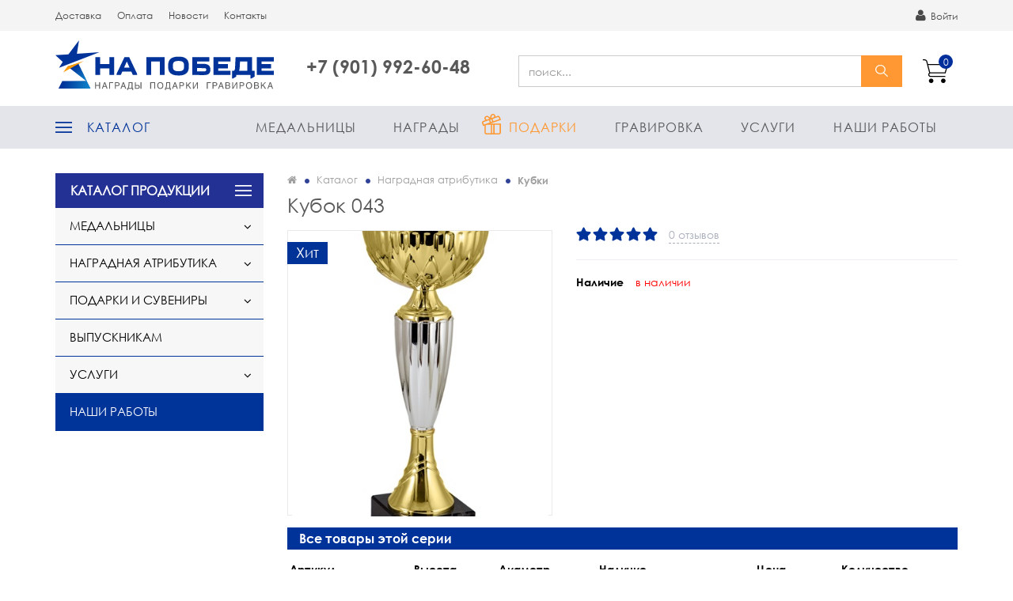

--- FILE ---
content_type: text/html; charset=utf-8
request_url: https://www.google.com/recaptcha/api2/anchor?ar=1&k=6Lf4kzUUAAAAAJ_6ezCTRskXtZwa6JqwnvDCD5rc&co=aHR0cHM6Ly9uYXBvYmVkZS5ydTo0NDM.&hl=en&v=TkacYOdEJbdB_JjX802TMer9&theme=light&size=normal&anchor-ms=20000&execute-ms=15000&cb=lzfmn01bt1jq
body_size: 45828
content:
<!DOCTYPE HTML><html dir="ltr" lang="en"><head><meta http-equiv="Content-Type" content="text/html; charset=UTF-8">
<meta http-equiv="X-UA-Compatible" content="IE=edge">
<title>reCAPTCHA</title>
<style type="text/css">
/* cyrillic-ext */
@font-face {
  font-family: 'Roboto';
  font-style: normal;
  font-weight: 400;
  src: url(//fonts.gstatic.com/s/roboto/v18/KFOmCnqEu92Fr1Mu72xKKTU1Kvnz.woff2) format('woff2');
  unicode-range: U+0460-052F, U+1C80-1C8A, U+20B4, U+2DE0-2DFF, U+A640-A69F, U+FE2E-FE2F;
}
/* cyrillic */
@font-face {
  font-family: 'Roboto';
  font-style: normal;
  font-weight: 400;
  src: url(//fonts.gstatic.com/s/roboto/v18/KFOmCnqEu92Fr1Mu5mxKKTU1Kvnz.woff2) format('woff2');
  unicode-range: U+0301, U+0400-045F, U+0490-0491, U+04B0-04B1, U+2116;
}
/* greek-ext */
@font-face {
  font-family: 'Roboto';
  font-style: normal;
  font-weight: 400;
  src: url(//fonts.gstatic.com/s/roboto/v18/KFOmCnqEu92Fr1Mu7mxKKTU1Kvnz.woff2) format('woff2');
  unicode-range: U+1F00-1FFF;
}
/* greek */
@font-face {
  font-family: 'Roboto';
  font-style: normal;
  font-weight: 400;
  src: url(//fonts.gstatic.com/s/roboto/v18/KFOmCnqEu92Fr1Mu4WxKKTU1Kvnz.woff2) format('woff2');
  unicode-range: U+0370-0377, U+037A-037F, U+0384-038A, U+038C, U+038E-03A1, U+03A3-03FF;
}
/* vietnamese */
@font-face {
  font-family: 'Roboto';
  font-style: normal;
  font-weight: 400;
  src: url(//fonts.gstatic.com/s/roboto/v18/KFOmCnqEu92Fr1Mu7WxKKTU1Kvnz.woff2) format('woff2');
  unicode-range: U+0102-0103, U+0110-0111, U+0128-0129, U+0168-0169, U+01A0-01A1, U+01AF-01B0, U+0300-0301, U+0303-0304, U+0308-0309, U+0323, U+0329, U+1EA0-1EF9, U+20AB;
}
/* latin-ext */
@font-face {
  font-family: 'Roboto';
  font-style: normal;
  font-weight: 400;
  src: url(//fonts.gstatic.com/s/roboto/v18/KFOmCnqEu92Fr1Mu7GxKKTU1Kvnz.woff2) format('woff2');
  unicode-range: U+0100-02BA, U+02BD-02C5, U+02C7-02CC, U+02CE-02D7, U+02DD-02FF, U+0304, U+0308, U+0329, U+1D00-1DBF, U+1E00-1E9F, U+1EF2-1EFF, U+2020, U+20A0-20AB, U+20AD-20C0, U+2113, U+2C60-2C7F, U+A720-A7FF;
}
/* latin */
@font-face {
  font-family: 'Roboto';
  font-style: normal;
  font-weight: 400;
  src: url(//fonts.gstatic.com/s/roboto/v18/KFOmCnqEu92Fr1Mu4mxKKTU1Kg.woff2) format('woff2');
  unicode-range: U+0000-00FF, U+0131, U+0152-0153, U+02BB-02BC, U+02C6, U+02DA, U+02DC, U+0304, U+0308, U+0329, U+2000-206F, U+20AC, U+2122, U+2191, U+2193, U+2212, U+2215, U+FEFF, U+FFFD;
}
/* cyrillic-ext */
@font-face {
  font-family: 'Roboto';
  font-style: normal;
  font-weight: 500;
  src: url(//fonts.gstatic.com/s/roboto/v18/KFOlCnqEu92Fr1MmEU9fCRc4AMP6lbBP.woff2) format('woff2');
  unicode-range: U+0460-052F, U+1C80-1C8A, U+20B4, U+2DE0-2DFF, U+A640-A69F, U+FE2E-FE2F;
}
/* cyrillic */
@font-face {
  font-family: 'Roboto';
  font-style: normal;
  font-weight: 500;
  src: url(//fonts.gstatic.com/s/roboto/v18/KFOlCnqEu92Fr1MmEU9fABc4AMP6lbBP.woff2) format('woff2');
  unicode-range: U+0301, U+0400-045F, U+0490-0491, U+04B0-04B1, U+2116;
}
/* greek-ext */
@font-face {
  font-family: 'Roboto';
  font-style: normal;
  font-weight: 500;
  src: url(//fonts.gstatic.com/s/roboto/v18/KFOlCnqEu92Fr1MmEU9fCBc4AMP6lbBP.woff2) format('woff2');
  unicode-range: U+1F00-1FFF;
}
/* greek */
@font-face {
  font-family: 'Roboto';
  font-style: normal;
  font-weight: 500;
  src: url(//fonts.gstatic.com/s/roboto/v18/KFOlCnqEu92Fr1MmEU9fBxc4AMP6lbBP.woff2) format('woff2');
  unicode-range: U+0370-0377, U+037A-037F, U+0384-038A, U+038C, U+038E-03A1, U+03A3-03FF;
}
/* vietnamese */
@font-face {
  font-family: 'Roboto';
  font-style: normal;
  font-weight: 500;
  src: url(//fonts.gstatic.com/s/roboto/v18/KFOlCnqEu92Fr1MmEU9fCxc4AMP6lbBP.woff2) format('woff2');
  unicode-range: U+0102-0103, U+0110-0111, U+0128-0129, U+0168-0169, U+01A0-01A1, U+01AF-01B0, U+0300-0301, U+0303-0304, U+0308-0309, U+0323, U+0329, U+1EA0-1EF9, U+20AB;
}
/* latin-ext */
@font-face {
  font-family: 'Roboto';
  font-style: normal;
  font-weight: 500;
  src: url(//fonts.gstatic.com/s/roboto/v18/KFOlCnqEu92Fr1MmEU9fChc4AMP6lbBP.woff2) format('woff2');
  unicode-range: U+0100-02BA, U+02BD-02C5, U+02C7-02CC, U+02CE-02D7, U+02DD-02FF, U+0304, U+0308, U+0329, U+1D00-1DBF, U+1E00-1E9F, U+1EF2-1EFF, U+2020, U+20A0-20AB, U+20AD-20C0, U+2113, U+2C60-2C7F, U+A720-A7FF;
}
/* latin */
@font-face {
  font-family: 'Roboto';
  font-style: normal;
  font-weight: 500;
  src: url(//fonts.gstatic.com/s/roboto/v18/KFOlCnqEu92Fr1MmEU9fBBc4AMP6lQ.woff2) format('woff2');
  unicode-range: U+0000-00FF, U+0131, U+0152-0153, U+02BB-02BC, U+02C6, U+02DA, U+02DC, U+0304, U+0308, U+0329, U+2000-206F, U+20AC, U+2122, U+2191, U+2193, U+2212, U+2215, U+FEFF, U+FFFD;
}
/* cyrillic-ext */
@font-face {
  font-family: 'Roboto';
  font-style: normal;
  font-weight: 900;
  src: url(//fonts.gstatic.com/s/roboto/v18/KFOlCnqEu92Fr1MmYUtfCRc4AMP6lbBP.woff2) format('woff2');
  unicode-range: U+0460-052F, U+1C80-1C8A, U+20B4, U+2DE0-2DFF, U+A640-A69F, U+FE2E-FE2F;
}
/* cyrillic */
@font-face {
  font-family: 'Roboto';
  font-style: normal;
  font-weight: 900;
  src: url(//fonts.gstatic.com/s/roboto/v18/KFOlCnqEu92Fr1MmYUtfABc4AMP6lbBP.woff2) format('woff2');
  unicode-range: U+0301, U+0400-045F, U+0490-0491, U+04B0-04B1, U+2116;
}
/* greek-ext */
@font-face {
  font-family: 'Roboto';
  font-style: normal;
  font-weight: 900;
  src: url(//fonts.gstatic.com/s/roboto/v18/KFOlCnqEu92Fr1MmYUtfCBc4AMP6lbBP.woff2) format('woff2');
  unicode-range: U+1F00-1FFF;
}
/* greek */
@font-face {
  font-family: 'Roboto';
  font-style: normal;
  font-weight: 900;
  src: url(//fonts.gstatic.com/s/roboto/v18/KFOlCnqEu92Fr1MmYUtfBxc4AMP6lbBP.woff2) format('woff2');
  unicode-range: U+0370-0377, U+037A-037F, U+0384-038A, U+038C, U+038E-03A1, U+03A3-03FF;
}
/* vietnamese */
@font-face {
  font-family: 'Roboto';
  font-style: normal;
  font-weight: 900;
  src: url(//fonts.gstatic.com/s/roboto/v18/KFOlCnqEu92Fr1MmYUtfCxc4AMP6lbBP.woff2) format('woff2');
  unicode-range: U+0102-0103, U+0110-0111, U+0128-0129, U+0168-0169, U+01A0-01A1, U+01AF-01B0, U+0300-0301, U+0303-0304, U+0308-0309, U+0323, U+0329, U+1EA0-1EF9, U+20AB;
}
/* latin-ext */
@font-face {
  font-family: 'Roboto';
  font-style: normal;
  font-weight: 900;
  src: url(//fonts.gstatic.com/s/roboto/v18/KFOlCnqEu92Fr1MmYUtfChc4AMP6lbBP.woff2) format('woff2');
  unicode-range: U+0100-02BA, U+02BD-02C5, U+02C7-02CC, U+02CE-02D7, U+02DD-02FF, U+0304, U+0308, U+0329, U+1D00-1DBF, U+1E00-1E9F, U+1EF2-1EFF, U+2020, U+20A0-20AB, U+20AD-20C0, U+2113, U+2C60-2C7F, U+A720-A7FF;
}
/* latin */
@font-face {
  font-family: 'Roboto';
  font-style: normal;
  font-weight: 900;
  src: url(//fonts.gstatic.com/s/roboto/v18/KFOlCnqEu92Fr1MmYUtfBBc4AMP6lQ.woff2) format('woff2');
  unicode-range: U+0000-00FF, U+0131, U+0152-0153, U+02BB-02BC, U+02C6, U+02DA, U+02DC, U+0304, U+0308, U+0329, U+2000-206F, U+20AC, U+2122, U+2191, U+2193, U+2212, U+2215, U+FEFF, U+FFFD;
}

</style>
<link rel="stylesheet" type="text/css" href="https://www.gstatic.com/recaptcha/releases/TkacYOdEJbdB_JjX802TMer9/styles__ltr.css">
<script nonce="I-THgyn9HpSVPHFWRmz49g" type="text/javascript">window['__recaptcha_api'] = 'https://www.google.com/recaptcha/api2/';</script>
<script type="text/javascript" src="https://www.gstatic.com/recaptcha/releases/TkacYOdEJbdB_JjX802TMer9/recaptcha__en.js" nonce="I-THgyn9HpSVPHFWRmz49g">
      
    </script></head>
<body><div id="rc-anchor-alert" class="rc-anchor-alert"></div>
<input type="hidden" id="recaptcha-token" value="[base64]">
<script type="text/javascript" nonce="I-THgyn9HpSVPHFWRmz49g">
      recaptcha.anchor.Main.init("[\x22ainput\x22,[\x22bgdata\x22,\x22\x22,\[base64]/SFtmKytdPWc6KGc8MjA0OD9IW2YrK109Zz4+NnwxOTI6KChnJjY0NTEyKT09NTUyOTYmJnYrMTxMLmxlbmd0aCYmKEwuY2hhckNvZGVBdCh2KzEpJjY0NTEyKT09NTYzMjA/[base64]/[base64]/[base64]/[base64]/[base64]/[base64]/[base64]/[base64]/[base64]/[base64]/[base64]/[base64]/[base64]\\u003d\\u003d\x22,\[base64]\x22,\x22wphhHQFjWUNGUH1xMG/Cl0/Cg8KUGC3DgATDkQTCoybDkg/[base64]/[base64]/DkV/DhnIfP8OYw5NqRMKoJRbCkFbDigdBw452MR3Du8K/wqw6woDDm13DmltxKQ1GNMOzVScUw7ZrEcOiw5dswqZHSBsKw6gQw4rDvcOWLcOVw4/CgjXDhn4yWlHDp8KENDt+w4XCrTfCtcKPwoQBdjHDmMO8AnPCr8O1J14/fcKVYcOiw6B4VUzDpMOww7DDpSbClcOPfsKIScKxYMOwWik9BsKDwrrDr1sXwoMICm/DmQrDvz/[base64]/[base64]/[base64]/FH0sSw/CuzrDmcKcQxJ5w60zw7fDuEhhGyHCtwdUY8OGJcO/[base64]/CjcONw7zCsMOAKsOvw6/DmTFKw6ZKFcKww4TDj3wxP03DilgRw5vDmMO7IcOFw4jCgMKLOMKxwqcsDcK0M8OnZMOrSTEuwqc6wpN4w45DwoLDh2pKw6tAY2fCmHxhwpjDhsOkGhhbTyVoVRLDscO5wr/[base64]/CqB/Dv3caw4pcV2nCsMKAagEnwr0ARMO8dMOMwrvDqMKNc0tKwos/wogCMcOrw6cfH8Ouw6t/ZMKrwpNvWsOkwqkNPsKGIsOyL8KhH8OzdsO3MTLDpcKXw6FXwp/DqTzCl1PCi8KiwpUfIVkwDUbCncORwrDDqzLCjMKfTMODAycsYcKEwoNyNcOVwrM6bsObwptlVcO/OMOWw7MNBMKpJsKywo3CiHBrw48FbGXDtWvCqMKNwpfDrnECJBzDocO4wqYJw4vCjsOxw5jDhH/[base64]/Cp8O3FVjCj8OWw43Co3nCusK8w4PDqAl5wp/[base64]/DksK4asOSwpvDr8Kkw4XCjVk5woQnbcOxwqp7wqkew5PDs8OnJFjCjlfCvwp9wrIyO8OAwr7DicK4S8OFw5DDisKew7dsEyrDi8KZwrjCt8OWZ3bDqFtTwrHDoCwAw6TCi3LCmGRZYngnX8OLJwNkXUTDsGPCtMOgwp/Ci8ObE0zCr0zDujEdVCbCpsOXw7B/w4lZw61/wqpQMyvCglDCjcOHScKCesK7TQ56w4XCrEZUw5vChHLCiMO7Y8OeZQnCtsOXwp7DkMKsw6RVw6/Cg8ONwr3CvURvwqxwJHrDksOIw7PCscKccw4GPCctwrYkaMKMwpcfOcO1wqnDh8OEwpDDvsK0w7Nxw7jDmcOuw4RiwqQBwpHChhIGccKRPhJqw7/CvcOAwqxXwplQw6bCsmM+S8KFS8O5DWV5LWp1PCwSXRPCnAfDliLCmsKiwrwBwpzDvsO/e3A/VT17wr03PsOFwo/Dh8O6wp5RVcKVw5AMecOPwooudcOzeEjDmcKoVD7DqMKuF0IlCMO2w4xqbwFQL3jCmcK0QUsoFTLCmVcPw5zCqxNKwqPCnkHDjw12w77CpsOjVTDCn8OTSMKKwrRfYsO8wpd7w4xmwoXCjcKEwowsSlfDrMOAOl0jwqXCiBF0A8OFGz/DolRgeUDDisOeYGTCjcKcw4ZNwrLDvcKnKsOGISXDncOOJVFwO1wUcsOLO3YKw5xmNcO3w7/CjHVhLGzCgDrCoxpWRsKqwr8NTUoPXy7ChcKvwq0tKsKqYsOHZBt6w6VWwqnCgj/CocKcw63DoMKYw57DpjURwq/Cv3A1wprDtMOzTMKWw5vCi8Kcfn/DrsKAS8KHLcKCw44hCsOtcnDDisKHCiTDgsO+wrTDk8ODN8K9w47DpF3ClMONRcKiwqIdIiLDh8KQG8Ogwqtiw5dpw7QsEcK1VTJKwr9cw5AsDcKXw6vDiU4kcsOjRy0Zw4PDr8OGwromw6Yjw4ICwrDDsMK5Z8OVOsOGwoRnworCp37Cu8O/HnVwT8K9NMKwTWJlVGDDnMOyXcK4wrktEsK2wp5Iwoh8wqJTZcKrw6DCkMOxwqYrFsKMYcOUQS7DgcOzwrfCjMOHwrTDvWgeDcKbwq/Dq1Fzw6LCvMO/EcOGwrvCuMOXUS15w6jCp2AXwqbCkMOtWDM2ecOFZAbDnsOPwpHDnyFbLcKVF1vDosK9djQfQcO7f0RNw63CgnYPw5YwKXPDjcKtwo3DvMOHwrrDmMOjacOMwpHCuMKJEcOfw5TDhcK7wpHCtXM9P8O3wq7DvsO6w4c6FzUGaMOhw7rDlQFpwrB+w7DDvVh5wqHDlU/[base64]/DiB99UlxyJATCqsKZw6V6wqfDq8KNwqZ/[base64]/Cl8KUwrkpHMKswrInwoTDocOmC8KFKcOyw5ARXSXCpsO3wo1bIxHDoWjCryMbw6DCh2AJwqLCu8OGHsKcCxUlwqHDocKFLWfDhsKgZUvDiFbDsA/DqT4LT8OQHcOAacObw45Aw7gRwrjDpMKwwq/[base64]/[base64]/W8OnGsO9ScKPGcKxw7DCoMOzw7/DiXTCq8OkTMOHwph6AG7Dpi3CjsOkw6LCvMKGw4XCuzjCl8Oow702QsKiZ8K4bn8Mw41HwocQPWJuOMOdemTDnB3CvcOnUTXCjjDDk1kECsOQwpnChcOfw5Vww6MWw4x7UcO0D8KhScK9wrwHe8KYwoFPFgnDn8KTdcKOw6/Ct8OfK8KqBBrCqhpow69ycRHCuishDsOdwqHCpUnDnDFaDcO2QXrCtBvChMKuRcOdwq7DvnkdAcOPEsKmwr4owrfCq2vDqzkYw6vCv8KmFMO/[base64]/PinCt8KLYwFMOE9kwqsfwqTClyXCgkBLwoAZNcO1asOrwqVPYcOAPmkew4HCusKNdsOnwo/DiXp8P8Kww7DCmMOedjHDnsOSb8Ofw6jDvsKdCsO1DcOUwqvDgVM+wpFCwrvDmTwaUMOGFCBiw7jDqSXCu8OHJsO3B8OBwozChsKRU8O0wr3DhsOzwqd1VHU7woLCksOsw4pJRcOWbcOmwq5YfsOpwp5Uw73CssOfc8OVw7LDj8K+DE3DuQ/DvcKVw6HCssKvWFZ+M8KKW8OkwrcswokbDWQcB21BwrHCr0rDv8KJewjDr3vDhk8UYGfDtDI5CcKebsO5QHnCqXnDlcKKwoNDwp0jBUfCuMKSw6w/XnjDoiLDmHBfEMOyw5zDvTJpw77Dg8OkYVwRw6/CosO7V3HCp3EHw6NZdMKWbsKTwpTChkfDmsKEwp/[base64]/w4DDpMOGw6JdbErCoA3DqybDtMOQcnLCghDDpMK/w5Fiw7TDsMKsX8OEwq0RQFVfwo3CicOaJ0NffMOCJMOfeGnDjMOpw4JvGsKmRSsQw6fDvcKuacO1woXDhETCoEYgRxI4VnzDv8Ktwq/CqGEwbMK4H8O6wqrDjsOQMcO6w5x4IsOpwpUewoNRw7PCn8KPMsKTwq/[base64]/wpp9RWfCm1otwoXDuyMqwqbCvMKkw5jCrD7DgMKXw69uw4vDksK/w64Aw49AwrLDmgvCscOrFGcsBcKmPAgFGsOqwoPCsMOyw4zCisKww47CncKHf1/Du8OjwqfCosO0I2MXw5opLhYAHsKeEMKdT8KNw6sLw55LFU0Vw7/[base64]/DsU3Cp8KfEsKcwrjCvnhaw5fCocOew413BsKVNVrCsMO+RWtzwoTCvhlaYcOgwpxfRsKWw71Uwos5wpAZwpQ3LsO8w73CisKhw6nDhcKtdx7CsljCjmfCpzl3wq/CtwUsRsKaw7tpPsK9ARB6CTp0V8OkwpjDn8OlwqbCucKmCcKGN0dmAcOYZm4LwrjDgMOPw5jCqcO5w7I3w41PN8O9wpnDuy/[base64]/wpvDosOvwp/Ck8Oww5zCrsOvw6/[base64]/CtMOXwocCSMKuVjEwbMKew6vChQzDucKPBcOfw7HDhcKBwp56cTHCt2fDmiEDwr52wrDDjcKFw7zCusKyw5DDmwV+H8OueVMPU0XDpWMfwprDvF7CpULCmMONwpttw58OLcKYfsOkQcKbw7UjYBTDlMKCw6d+asOdXzXCmsK4w73DvsOCEzLCgSZQTMOhwrrCu1HCii/CnxHCg8KrDcOMw618OMOyfiAwEMO3wqjDv8KawpY1d0XDhcKxwq7CpWPCki7DkmJnG8OUD8KFwpbDvMKVw4XCqS7DlMKFbcKIJWnDmMODwqB5T2jDnjXDpMK5YwtSw4wLw49vw6F2w7fCg8KtdsOGw73DnMOMCE8VwoN5w6cHcsKJHF9nw41dwp/[base64]/dWvDukLDrsOfHsOPGMOsw7HCtsODwqVsw7HDtMOgWDfDqg7CrTbDjlUjwobCh30hYWI5AMOzeMK7w7XCo8KAOsOiwrMaDMOew7vDgsKuw6fDlMKkwoXCgAXCgEXCqkc8G1bDo2zCkSPCrMO9JMKtfE4nIHDCnMOOEnDDq8Oow5LDksO9CDs2wrvCliPDo8K/w7s5w5s3VsKSAcKgSMKaAijDkGHCj8O6Jmp5w6h7wodXwprDgncSfVQhDsKow58YYnLCiMKOZsOlKsKvw5Icw7bDtijDmUzClyPChsOVPMKGHGxINDQAVcKQC8OYPcOdN05bw6XDtXrDhcO2AcOWwp/Cm8Kwwr9cbMKzwrPCgAPCrMKpwoXCjxJ5wrd4w67ChsKRw7PCkEvDuTQKwpfDvsKvw7ICwqfDsRNBw7rCiy9BFsKyb8Oyw4Vewqpzw4zCqcKJFRtawq9aw43Chz3Cg2vDtRLDhEgqwpp0SsKsAmnDkipBYEIqGsKSwpjCkjhTw63DmMO/w6rDplN2O3sIwr/DjnzDgAYSKjIcc8Odw59HbMOIwrTChwNMZsOfwpXCqsKjbMKMCcOiwq5/Q8O9KC0ySMOMw7vCqsKLwrQ7w5gQXlPChifDuMKuw4XDrMO4DjJ6flQOE1HDo3jCjDfDoTxbwpbDl2TCuC7ClcKfw5EBwr4mGWJ7EsO7w5/[base64]/DncKEIcKDPSfCpsOOw4rCo3NUwqUuQ8Kow6Ric8O7LXXDhVTCsjMUDMK6K1TDj8KYwo/Ci2nDlB/Co8KSZW5mwpXChH/CqF3CqSZXLcKSTsOrJE7DssKjwpfDvsKCUTXCh3UYLsOnMMKSwq1Sw7PDgMOcE8KZw5DCknDCni/DiTJSD8KBCHAWw6XDhidyEsKlwprCi1TCrjo8wqsvwrg+CVXCoBTDpEzDkwvDvnTDtBXCnMOYwrcVw49+w5bCk2JBwrhowrvCsF/[base64]/DtMO6wps6w7kUwo7DuXcawoHCgg/Dt8KOwrJLw5bCq8OCTC/Cj8OuDhTDlHvCvMKAGS3CiMOOw7TDvkcVwql/w6JBH8KoDwloRDZew5luwrPDkCMPS8O3PsK4WcOSw6/CkcO5BVvChsOVUMKEL8OqwqQvw4Uuw6/CrsO4wqxXwojDssONwq4TwoXCsEHCqAFdwoJwwpFIw5rDsSFdAcK7wqnDrMOJG30le8Kgw71Rw6XCgVwawrTDh8OuwqTDhsKIwoDCuMKzO8KkwrhDwpMJwq12w5/CixozwpHCiCrDsB/DvjBbRcOQwpQHw7gnDMOlwpzDmcOGSi/CoHwLVwHDqcOAM8K5wp7DnBvCiX82WsKtw7snw5J2OG4Xw6jDgMOUS8ODVMKtwqBIwrXCo0/[base64]/w57DtmcHIgJHdcOrcxBREsOrAcOGMVgxwr7CgMOmYMKtZkAiwrbChU8owqE9GMK8wqjCjl8Ww6kPIMKuw7HCp8Otw57CrsKVCcKacUlIKQvDgsOpw4I2wrt3aH8uw6bDtlTDksK2w7fCjMKuwqTCmcOkwrwiYMKbfy/CtmbDmsO0w4JKC8KvBW7CiS3DosOzw5XDlMKlcx7CkcKpN37Con4lccOiwpTDvcKow7oAZEl4TG/[base64]/DgEUvUXlSw6Azw64ww6jDrhAZZQFIJEXCmMKew4xDDD8QLsOVwojDrifCqcOhCW/Cuy5WCxlCwqzCvSotwooiRErCp8O6wpXCrx7CnR/DiwQrw5fDtcOdw7cEw7ZfQ0TClcKrw6zDmcOld8OaDMO1wpFWw5wMLl3Dh8Kqwp3CkigKVF7Ci8OLZcKCw4FTwqDCh09xHMOSN8K0Y1fCpUcBEEPDu13Dp8OfwrYdZMOte8Kiw4VGQ8KnOMKnw4PCvnvCqcOVw48vbsOFSyo9YMORw4/CgcONw6zCq0Nqw6xdwqnCoVBdPT5HwpTDgRjChQwgNTxZaTFywqXCjghRUhREasO7w64mw77DlsOfW8Osw6JjGMKXTcKrXFctw5/CugvDpMKpwr3CgXfDhQ/DqjYTVz4wRyMCU8KWwpoywp9UB2cIwqrCgQccw4PDnFw0woU/PxXCgwwUw6/CscKIw4lDOX/CnEjDrcKjMcO0wqjDjktiJ8KGwpHCscKgF3t4wpXCosOvZcOzwqzDryXDgGMyecK2wpvDrcKydcOHwpgIwoYaOijCmMOxAkF5BgHDkHjDusKHwonCt8OFw57DrsOeZsKjwoPDgDbDuw/[base64]/DrzY4w6rCuCMXYWQQwpJGS8KuRcKHw7bDhXvCvmvCrcKbScKPG0B+ExIUw4/DucKDw4rCjR5DSSjDjx8qLsOad1tXeATDr2DDmS4AwophwpUzRMOiwrpNw6kawqkkWMOUVHMRIw/[base64]/CusORwqvDnFHDh8KgcMK/[base64]/[base64]/Cs8OSwqgLD8OKw5Q5N8OqDcKMQMKyw77CqAZCwrJzYmIDMUoBSwvDrcK3ABbDjMOLOcOMwrjCp0HDnMKpfkwUXMK9HAsHTcKbAhvDkVwiL8KVwo7DqcKXKH7DkknDhsOewqjChcKhUsKWw6jCgRHCmcKEw6Jkwr05EA/DiAgYwrxewqVrCHtawrDCucKqEcO1dFXDq040wp3DosOBw5/DuVBHw7HDtMKYXcKUagddbkTDmHoMesKfwqDDvms8HW5FcQ7CvUvDrz8vwqgtMULDoQnDq3BAKcOsw7nCv1bDlMOZHUJOw7pUbmFcwrvDsMOgw78BwoYGw6Uewo3DswkbT2rCkWx+YcOOEcK1wo7CvSXCmT7DvgciUMKowrpwCz/CjcOBwp3CgXTClMO3w5LDsGltXQTDhB7CgcKZwqVWwpLDsm1cwqPDhmonw5/[base64]/[base64]/ClMOMwrbDkMKfw4/DpFbDgsKbw59tNTs6woQHw4YTVSPCvcOYw7V2w6p2LQ3DpcKOScKGQgENwq9TLW3CnsKYwobDosOJR3TCmVvCpcOzfMK3GMKvw5XCpcKMAllUwoLCpsKIFcKWEijDgmXCv8OIwr82JW/DmwTCrcOxwpnDgEQnMsOgw4MMw6wowpIUbxVNJwkew6rDnCIgUcKjwq9FwrlGwrfCncKKw43CoVIwwogNwpk8dkdywqRSwoEbwqPDtTU8w7vCrMOGw4NVXcOwdcKwwqcVwp3CtzzDpsOgw73DpMK7wqsLZcOEw6UCcsOcwo3Dn8KXwrhubcK+wqV/wojCnRbCjsOPwpZOHcK4W3g6wpnCh8KFL8K3fQVWTMOqw7Rnf8KjXcKtw7VXL3g5PsOjQ8KZw41OScKrCsOww5pQwobDlUvDrMKYw5TCqV7Cq8ONIVjDvcKPOMKwR8Kkw5jCnFl0JsKIw4fDq8K7RcOEwpknw6XCiT4Sw441f8KcwrHCgcOpdMOcQH3CsmEUbAFoVS/[base64]/Comp0w6ZLwojDoXXDsMKXwoQ/wo4UGCjDriHCuMKZw4sawofCqcKlw7nDlsKnLillw4XDrDsyFDLCp8KbK8OUBMK/wqd2TsKUJMKzwpFXEkx4QyQ6wqzCsWfCgSNfC8OzVzLDjcOMLBPCi8KaE8Kzw5ZHIhzDmQxeXgDDrlZ5wqNQwpHCvEAgw4pAHMKQUVYpHMOKw4g/wq1STTF3BsO2w5prR8K1d8Kqe8OuOSjCuMOnw41pw7HDk8OHwrHDl8OCRgrDiMKoNMOYAcKED1fDgDzDrsOAw5jCq8Kxw6c9wr/[base64]/w6lnPcOWCwLDuA1XwqcCOcKPcsKqw6cEw6HDhcKrcMOwM8KDXnUIwqzDuMKPSQZdf8KBw7IGwpvDiXPDs13DuMOBwqwyXEQoOFA7w4x+w7w/w7Zlw5d+FEEmEWTDngUXw5Rvw5cwwqLCs8OxwrfDtHHCqsOjNB7DmB7Do8K/wrw/wpcUSRzCvMKbFV8mYRw9FRTDuxlJw4jDjsOdIMOJVsKjSgsvw5gVwozDpsOQwpVLE8OPwrF5V8Oew500w4cIZBMSw4zCpsOAwpjClsKHRsOXw7kSwqHDpMOdwqtPwpsAwrTDhXYVSkfDgMOHRMK1w70eUMOXTsKdWB/DvMKyPW8owqbCqMKNZMO7GD/DgQ7CjsKkSsK5PsO9WMOqwrULw7LDlBF/w74iTsOXw53Dn8O0fQY6w4bDmsOld8KjSkAiwqlNesOawoxDAMKrEcOqwpU5w5/Ch040IsKzMMKENV7DisOOQMKIw6DCsT4SMHBnO0cpIxYzw6bDtzRGacOvw6HDjcOLwonDjsKOZcOEwqfDlsOzw7bDnydMUMO7QyjDi8OTw5YtwrPDosOoY8KkZzPCgBfCgHcww4HCjcOMwqMWC2x5DMOLGg/CrMO4worCpXxLVcKVbHnDh2Ncw5jClMKHdD/[base64]/Drl9jwo8rTMKCQWh/wqUFwosDw63Dlh/Ci1NVw5/Dr8Krw4kSWcOZwojDvcKbwrrCpHTCpTpZfz7CicOAbCkYwrpRwpFzw7/DgS1ZHsK1fmITSQbCv8KHwpLDnnRowrMULwIAJiVHw71jFwoUw516w5AaVzJAwoXDnMKNw5LCpMKnwpcvOMO+wqXCvMK7HB/CsH/CoMOLX8OoQcOLw4/Di8KWBQl/d3nCrXgYTcOYR8KUZXAEDjYYwpp8w7jCrMOjPmUUP8KVw7HCmMOLKMO9wpLDp8KMARnDl0lhwpUJAUxMw5Vww6XDhMKeAcKnSSwod8Kqwr0aZQUNW2XDhMOZw4EWw4XDjQbDj1cfc2NcwpVHwrLDn8OTwoY9wrjCgBTCrMOJK8Ofw7TDsMOcZA7CvTHDocO1wr4JWgs/w6AAwq5Xw7HDi3rDlwE1PsO4WS1MwozCnTfDg8K1FcO/UcO/XsOjwojCq8KQw606FxVXwpDDjMKqw4nCjMKWwrEVP8KYecKBwqxzwr3DuyLCncKdwprDnVjDsnIjKDTDtsKIw6Aow6rDm2DCrsOGYMKhOcKTw4rDicOlw7RVwp3CkDTCm8Oxw5jCsHXDm8OEGMOiMMOCRBDCpsKuYMK1Hk4Hwq9ow5fDtX/DtcOew4Bgwrw0X1Mww4PCucO1w4fDusOowp/DtsKnw7c/wqBlAMKTaMOhw73CtMKfw5nDq8KEwpQBwqDCniJYTTIzGsO0wqQVw6DDqS/DiDrDjcKBwrLDi0jCjMO/wrduwpvDgF/Dohs/w54IQ8KuecK3IlHDqsKLw6QKYcKQDEoOPcOGwrFkw43DigfDqcOpwq4XAEp+w58aGzFRw6p4IcO6IkXCnMK1T03Dg8KcK8KvYx3CmF7DtsOjw7TCh8OJUBouwpNUw45Ofgd6E8KdG8K0wonCs8OCH1PCjMOlwpILwqw3w6h/w4DClcK7f8KLw5/DjTXCnFrCvcKqeMKCHyg9w5bDlcKHw5bCoyVsw4fCpsKXw6RuHsOoGsOtEcO+UA5veMOFw4vCh3Qqe8OMWVtpRmDCrjXDvcO2NyhIw6PDmicmwoJOZXDDkw0yw4rDkyvCmW0TdG1Nw7TCp2F6HcOfw6FXwrrDv34cw6fDnVNrVMOXAMKhJ8OyV8O/Rx3CsTdnw4zDhB/CnXY2XsOVw4RUwovDv8KIBMO3K23CrMOicsOwDcK/wqDDtMOyLBhNLsOvw7PCvyPCsGwPwrQJZsKEw5PCgsOOFQE6VMOIwrvDtiw0AcKKwqDCowDDsMO0w6klfEJFwrnDs3LCscOOw6IHwoTDpsOiwpTDj0JHIVLCgMOVDsKnwprCsMKPwps4w7bChcOrNjDDuMKTexLCs8KUaDPCjVLCgcO+XR3Cvx/DrcOWw41dFcOqQcKPAcKFAQbDnsKOTcOGPMOTQcK1wpXDoMK6HDdow4TCncOmWFDCtMOgN8K4BcOfw6x4wqNPW8KCwonDicONYMKxMyXChlvClsOhwq0uwqd0w4wxw6/DskfCtU3CpznDrBbDu8OWWcO5w7vCqMOOwoHDosOFw5bDsV08b8OESXPDliIbw4LCmk98w5dbBXjClxTCmnTCicOlVcOcEcKAfMKqbAZ/OXI5wpZbEMOZw4fCiGMIw79bw4/DvMK8NcKGw5Rxw5LDkzvCtBcxMDDDrWXCqw8/w5cgw4JYTUPCpsOaw5bCksK2w5gUw7rDmcO/w6cCwpUyUMOYB8OKF8K/TMOIw7/CqsOmw57DksKfBGQ5CTttw6HCsMKMIwnCkGR8IcOCF8OBwrjChcKIFMO2SsKXwo3CosO+wqfDm8KWFh5Pwr0WwrEdK8OQKMOiYsORw6tsOsKVK07Cvk/[base64]/[base64]/CqyURwrjCgsOxwpgOXcOCwqxwWMKgEzbCocOYAwXDvE/CjSfDvyLDjsOYw7oYwrXCtHdvCDp/w7DDh1TClCB/HW1OD8O0fsKDQ1TCnsOsEmg5fRLClmPDksO2w7gJwpjDlsK3wpdew7gRw4bCiQPCtMKsYlTCqHPCn0UwwprDo8Kww6U6W8KBworCoXUgw5/CksKXwp8vw7PCsGFMEMOgGi7CiMKSZ8Olw4I0wpkrAnrCusK3MDzCsENlwpUqa8OHwqfDvznCicKww4BSw4TDsQFow4Emw7PCpCDDgEXDvsKhw4rCjxrDgMKVwqrCvsOFw5o7w6zDmw1Ick9Iwr5ResKhe8KyH8OKwr9LTy/CuGbDvgzDsMKTB0/[base64]/[base64]/woTCn8OPw7MtwoR6wpwbAQ7DhlLCo8OUDxJSwqHCvW/[base64]/DsMKnwqoDRcOUfiMmwqI9w4zChMKaJAsgAnlAw7tWw74OwqjCojXDscK+wqNyB8OBwqHDmGrCkjvCqcKCSDbCqAdhQWvDr8KfQjF8UQTDucO/XRZkUsOuw7hWA8OLw7XCjzbDpEtiwqZvPF89w4sTX3vCsXjCoA/DjcOFw7DChxs2IEHDsVkwwozCvcKdYGx2IkDDtjcPd8KqwrbChl/CpiPCvMO6wqzDlx7CiGXCvMOJwoPDo8KWfcOhw6Fcc3NEc3LCiVDClkNxw6/DqsO1dQIIEsO7wq3CkkXCvAhOwrHDpktTccKTR3XCsy/CtsK2PsOdYRnDpMO5UcK7DsK8w7rDkANqJSjDvTgUwqt+wp3Dq8KJbMK7G8K1DsOMw5rDu8O0wrhaw6Mmw5/DpErCkzgbVk9lw6AJw5/DiBVfcD87DXA5wphxWCdLIsOfw5DCmyjCoFkQPcONwp5hw7wzwqbDgsONwq8RJkbDrsKqMXrCuG0vwoR1woDCgcKefcKRw7RdwqbCsgBrP8O8w6DDjDrDjTzDisKdw4lrwpVRKQBawqXCtMKKw5/DrEYqw6bDpsKXw7RpXlpbwrvDkR/CmAlxw6TDrBjDpBxkw6DDmCjCnHgVw6XCpTLDncOrcsOeUsKlwqXDggHCpsONCMOsT1ZtwozDrkjCocKwwqzDhMKpM8OJwpPDj2tFC8K/w7zDvMKnccOxw7rDqcOnQ8KJw6c+wqFpdxsZQcOaF8Kxwp9VwoIKwpt8YUxXAEzClQPDp8KFwqQpw48vwoTDumN9cm7Cl34fP8OvSHQ3QcKsF8OXwq/Cn8ODwqbDq1ssFcOYw4rDjcKwV1bCqWUEwpzCvcKLAMKiJxMcw77DjnwnSgpaw5Q3woMebMObDMKfAWDDncKAYlzDmsOOKFzDsMOmNjp4NjkKfMKmwr5TJypow458VyLDkEUHFAt+SFcLcxbDg8O4wpnDmcOJSMKlWXXChmbCi8KjfcKhw5bDrCM8KjQBw7/DhcOkenbDnMK5wqxSU8Osw5U0wqTCi1HCssOMZDhNFTU5H8OKWnYiwo7ClCfDiCvCiWzCssOvw53DqCwLVQg+w73DvBR3wpVdw6AOAcOYfAjDj8KCUsOFwrAJNcO+w7/[base64]/CjcK6YMK5w53CmkVxwqVgJC0jSBLCisOywop9wrfDjsObIEZLbMKjYgPCknbCr8KFeRxPFmrDncKpJQMrIjoSw6Ukw7fDjhnDuMO9HcOabhXCrMOeHy3ClsKeRTJuw6TCnWHDn8Omw4XDgcKpw5Iqw7TDkMKOVA/DhV3CjmMAwoorwp7Cgyx3w47CgT/[base64]/DinTCmsOeVSBPwqtdecOsbMKGwrAbbsK4wq0qw6khCRg/wrI6wo4DJcOrI1zDrjjCkHMYwr/CjcKAw4DDn8Knw4HCjw/CsUDChMKwcMK+wpjCvcKMPcOjw6TCizEmwphMMcOSw7QewrIww5fDtcKgbcO3wqRuw4kcbC3DvsOXwq7DkR4gwqnDmcKiTMOFwos9wp/Do3PDq8Kiw4PCo8KVJy3DiijCiMOYw6UgwqPDkcKFwqcew6FrB1nDiHjCjUXCkcOeJsOrw54JNQrDgsKdwqRLCkTDiMOOw4/DniLDjcKYw5vCn8ObWTkoC8KyU1PChMOqw4pCNsK5w6AWwqgiw5jDqcOYFUXDq8KGYmxOdsODw7EqPV9mTEbClX3CgFYswpkpwp1xflsCIMOaw5UlDwHDkhTDozFPw4d+cG/[base64]/Dt35Aw6TDtMKzw4FPDipHwrLDvcKEXQ5CeErDmcKRwojDgRwiEcKLwq7CusOtwrLCk8OZOjjDkTvDksO7HMKvw716SRY/UTvCuGFvwp3CiEdcT8OFwqrCq8OoTw1OwqQHwpHDmynCu1khwrkJRsOrLxNmw7fDlFnDjyRBfkXCnhNyccKBMcOXwoXDhEMUwoVZR8OhwrPDnsK8BsOpw4zDs8KPw4pvwrsLWMKswobDmMKMBgd7O8OGXsOCG8OfwqlrV1lXwosiw7sdXAI6HATDtUdnIMOBSHQFYGF/wo1EH8KVwp3DgsOQBkRSw7VFecKTQcOYw6wQTgbDg3M3YcKdQh/DjcODCMOpwoZ3D8KKw6XCmRk4w7dYw6c5UMOTGALCj8KfRsKgwr/DrMOWwqgRb1rCs3DDmCQtw4Mtw7/CiMKsf2bDssOoMXjDs8OYR8O5Ax3Cl0NDw7RUwrzCjHo0CsOGMkQ1wocne8OfworDoh7CllLDqHnCn8OpwpnDlMKHZsOgck0gw7BVXm5NUcObQkTCvcKZJsKqw4kDOzvDnXsHYUHCm8Kuw4g5YsK/[base64]/CuMOvVMKgD1pedcOIw5cawq/DiT0dw53DhsOEwqBzwrNiw7jDrQrDrB/CpFnCl8K6Y8KweCwVwqfDuXDDsAkGVEfCqgPCpcO5wqjDiMO/[base64]/DuEAyIh/DpMK9cR9Cw6QGw6UCw6nDnC4mwpXCjcO6ITBGBSh5w6VewpTDvgooVsO2UzkUw6LCusOoZMOUPmbClsObG8OMwprDh8OfVBlBeHM6w5fCvDU9wq/Cs8OUwoHCmMOXLjjDvVtJcXsww5zDk8K9UTJ+wr3CvMKBRWgbUMKCMAtfw5QPwrBsOsOFw71PwpPCkh7DhsO2M8OQFHU+Gh1yUsODw4s+QsOPwqkEwpoLZEI0wofDjkpBwo7DjH/DvsKfQcK6wp5xQMKNEsOoXsOswqvDl25iwrjCusOVw5okwoPDjsO3w5XCg2bCo8OBwrA0EzzDpsOWXSA7FsOfwpxmw6IXJwVMwqRLwr5ufBHDg0kxE8KdPcOZeMKrwqZEw7EiwpvCn2ZbaEvDnEMdw4BgEDpxDsKcw47DhjYXTHvCjG3CmcKNBMOGw7/[base64]/CtMK2B2XDhTZHGD7DgV3CuMKkwp/[base64]/Ck17CjsOEw77DmwNhBsKLNzzCjzvDssOSw5nCvw8FdlfCk2zDscOmEcKnw6PDvHvClHXCnFhaw5DCtsK6cVPCmCEcSRbDoMONVcKuTFXDjSbDssKobcKzBMO0wonDtH0Gw6nDqcKRNwE/w4LDmiDDv2dzwoZWwrDDkyt3AhHCpjLDglw0KiLDow/DiwnCjyjDmwA+GAIZF2/DvzorCUkpw7tzS8OJbFQJYnXDvV9Dwr5VW8ObfsO7WW1FacObwobChktGTcK6ScO/fsOKw5oZw6J0w7zCgzwqw4Jiw4nDnjDCu8OqJlnCrh8/woPCh8OTw7Zdw6xDw4VPPMKCwotow4bDjF3DlW59Txl2wrjCr8KcaMOoQMObT8KWw5bCmXDCoFrCh8KsYFsqWVnDkhF2OsKPGxloKcKjC8KKRBoJOC0uSsKnw5Ynw556w4/DnsK1MsOlwpgCw5jDhW5/[base64]/Do1TDgErDpXhBw6LDu8OGwoXDjzRxw4ssTsOIKMOdw6bCocOzd8KEccOLw53DjMKXdsO9B8OtXsKzwobChcKWw5tWwo7DuxFjw6B5wqcUw48NwqvDrQrDjw7DisOKwpTCnkwVwqjCusOhEWBHwqXCoWfCrw/Dp33DvkBdwpAUw5c6w7IJODtpB1JeJsOWKsOgwpouw6nDs0lLBhw5w7HCmMOVGMOgcGIqwqfDrcKdw7PDhMOVwq4xw4TDvcOFIcK2w4TCgsO6TFQVwpnCk1LCsmDCkGHDpk7CkTHCnS81BGdHw5JhwrTDh3RIwp/DtsOew4vDo8OUwrk9woB5KsOJwpkADF4PwqV3EMK2w7pHw5lDWU0Iw6laYiHChMK4HH1Ew77DjRbDosK0wrfCisKJw6HDi8K6F8KlccK3wrN4Mx1pczvCt8KwE8KJScKscMKMwrnDg0fDmAPDpg1+ZHQvQsKIB3bCpRDDnA/Du8OfLcKAcsONwrMCXXXDvsO6w7bCucKBBcKuwoh/w6DDpmvCripNMENewrfDncOaw7TCp8KWwq87w4A0EMKSRW/CvsKvwrknwqvCkmDCqlglw4XDvXJcYMKkw5nCh3pgw4A7L8K2w558GAh/UxVufcK4b1FsRMOTwoYOF3Ngw49Lw7DDvcKqdMOsw4nDoQPDvsKxJMK8woIOb8KRw7NowpcNJsO6ZsODb1DCqHDDtHbCksKTOsOZwqZHWcKZw6obbsOAKcOJWCvDkMOZXgPCjzXDqcKMTTLCnjJkwrQfwo/ChcOVCCPDvcKHw7ZHw7jCg2vDuTnCnsK/OgM7WMK6b8K+wo7DkMKMXsOhbzh1Xy4wwqnCs0bCgMOiwpHCl8O6VcK5K1rCkAVXwrHCucONwofDvMK0PRbChkNzwr7DrcKDw6tQVifCuAIVw6xewp3DiTp5EMOiTg/Dm8KOwpw5Vwh+L8K5wpMMw7fCp8O5wr0lwr3DoCxkw4xca8OuVsOZw4hrw6DDpcOawoDCjWhELw7DplUuN8OPw7TDhm4iKMOSOsKxwqPCilx2MiPDosK6GWDCrz4lM8Osw5DDg8K4T2LDoW/CvcKAM8O/IX/DoMOjE8ODwp3DoDx1wr7ChMO6OMOTesOFwpDDoyFzZUDCjhvClkpVw7oGw5XCo8KhBMKNRsKXwoFSImF+wrfCjMKOw7nCosOEw7UlKUdnAcOUMcO/wrxCd1N8wqFKw4zDnMOfw4gdwpDDtQJ/wpzCuWcWw4nDocOSNnnDn8ODwq1Nw6XDtw/Cj2bDpMK2w4xJwqDCqUPDkcO5w40IX8KQbHLDgcK2woVFIsKUO8KlwoEaw5gjD8OlwqVow4IlLR7CthhNwqd3YArChwxzFQbCnzTChUsMw5Ffw4rDnBt/aMOzfcKzAQrCj8OmwqrCglNGwoDDjsOyM8OBL8KmVkYXw7rDocKmRMK/[base64]/bcOXXh9TUsKcXcKYwpRBw7txwoDCkMKFw6PChlAQw6nCgU9hesK7wpcSUMO/JER3HcOAw5rDksK3w4jCl37Dg8Kpw4PDpwPDvm3DjkLDmcKaDxbDvCLCtFLDqBFZw65twrVCw6PDtGIzw7vCuUEAwqjCpzLCpRTCqgbCpcOBw5kpw6bCscKQSznDvX/Dgx8ZLmTDq8KCwq3ChMOURMKLwqg7w4XDt2UvwoLDp1NSP8Kqw73CmcO5KsKCwp1tw5/[base64]/BFjCk8KWXMOhJ8OyTU17wqZuS1NmwrLDp8K2w7tvAsO3X8OcJsKXw6PDsjDCjGYiw6HDtMOpwo7DjCXCn2Fdw4spZV/CqTBERcOAw5NUw5jDmcKePy0yAcOsLcOHwo3CmsKcw67CqcO6B3zDnMOrRMKRwrfDuyzCjsOyMkp4w5w3wq7DoMO/w6lrV8OvcXHDscOgw6nCqlvDh8OUbMOPwrJ/BBYwAyp4KiBzw6TDkcK4ZVU1wqPDtW1dw4c1UsOyw43CjMKdwpbDrkotISxLLmxzBkcLw4LDti5XWsKpw6VWw7/DjkxvC8OLCMKOf8KQwq/ClcOBdGBfYATDmGUJJcOTGE7CmCEXwq3DlMOaTMKaw4vDrm3Cn8KwwqhTwrRySsKOw7zDtsOIw7VMw7zDlsKzwprDoSjClDjCq2/Co8KLw7zCjAHClMKow5zCjcKMAnJFwrd4wqccacKaZ1HDrsOkZHbDjcOtFTPCqQTDoMKhNsOjZkZVwqnCtUI8w5sDwrwVwrbCtinDqsKNGsKnw6JMYDI5B8OkacKScUvChHBTw60wblFvw67Cq8KqPkbChkbDosKYHxrCrg\\u003d\\u003d\x22],null,[\x22conf\x22,null,\x226Lf4kzUUAAAAAJ_6ezCTRskXtZwa6JqwnvDCD5rc\x22,0,null,null,null,0,[21,125,63,73,95,87,41,43,42,83,102,105,109,121],[7668936,102],0,null,null,null,null,0,null,0,1,700,1,null,0,\[base64]/tzcYADoGZWF6dTZkEg4Iiv2INxgAOgVNZklJNBoZCAMSFR0U8JfjNw7/vqUGGcSdCRmc4owCGQ\\u003d\\u003d\x22,0,0,null,null,1,null,0,1],\x22https://napobede.ru:443\x22,null,[1,1,1],null,null,null,0,3600,[\x22https://www.google.com/intl/en/policies/privacy/\x22,\x22https://www.google.com/intl/en/policies/terms/\x22],\x22XndTkeO1jrY/cks2t1kOyjPT998tVagGvt9W3ZHuoQU\\u003d\x22,0,0,null,1,1763610943767,0,0,[51],null,[45,31,103,220],\x22RC-sUQPZxMj_rUqaw\x22,null,null,null,null,null,\x220dAFcWeA4POM_VaEwMdluoEKVh7AD0-pwq3J9j5WBwMraO_JR3cK5ObfCxyuXTiwCh-FYewEAq1TICduay5zGRkSvkTtmoWVsaSw\x22,1763693744028]");
    </script></body></html>

--- FILE ---
content_type: text/html; charset=utf-8
request_url: https://www.google.com/recaptcha/api2/anchor?ar=1&k=6Lf4kzUUAAAAAJ_6ezCTRskXtZwa6JqwnvDCD5rc&co=aHR0cHM6Ly9uYXBvYmVkZS5ydTo0NDM.&hl=en&v=TkacYOdEJbdB_JjX802TMer9&theme=light&size=normal&anchor-ms=20000&execute-ms=15000&cb=sbhdjbq6qwae
body_size: 45654
content:
<!DOCTYPE HTML><html dir="ltr" lang="en"><head><meta http-equiv="Content-Type" content="text/html; charset=UTF-8">
<meta http-equiv="X-UA-Compatible" content="IE=edge">
<title>reCAPTCHA</title>
<style type="text/css">
/* cyrillic-ext */
@font-face {
  font-family: 'Roboto';
  font-style: normal;
  font-weight: 400;
  src: url(//fonts.gstatic.com/s/roboto/v18/KFOmCnqEu92Fr1Mu72xKKTU1Kvnz.woff2) format('woff2');
  unicode-range: U+0460-052F, U+1C80-1C8A, U+20B4, U+2DE0-2DFF, U+A640-A69F, U+FE2E-FE2F;
}
/* cyrillic */
@font-face {
  font-family: 'Roboto';
  font-style: normal;
  font-weight: 400;
  src: url(//fonts.gstatic.com/s/roboto/v18/KFOmCnqEu92Fr1Mu5mxKKTU1Kvnz.woff2) format('woff2');
  unicode-range: U+0301, U+0400-045F, U+0490-0491, U+04B0-04B1, U+2116;
}
/* greek-ext */
@font-face {
  font-family: 'Roboto';
  font-style: normal;
  font-weight: 400;
  src: url(//fonts.gstatic.com/s/roboto/v18/KFOmCnqEu92Fr1Mu7mxKKTU1Kvnz.woff2) format('woff2');
  unicode-range: U+1F00-1FFF;
}
/* greek */
@font-face {
  font-family: 'Roboto';
  font-style: normal;
  font-weight: 400;
  src: url(//fonts.gstatic.com/s/roboto/v18/KFOmCnqEu92Fr1Mu4WxKKTU1Kvnz.woff2) format('woff2');
  unicode-range: U+0370-0377, U+037A-037F, U+0384-038A, U+038C, U+038E-03A1, U+03A3-03FF;
}
/* vietnamese */
@font-face {
  font-family: 'Roboto';
  font-style: normal;
  font-weight: 400;
  src: url(//fonts.gstatic.com/s/roboto/v18/KFOmCnqEu92Fr1Mu7WxKKTU1Kvnz.woff2) format('woff2');
  unicode-range: U+0102-0103, U+0110-0111, U+0128-0129, U+0168-0169, U+01A0-01A1, U+01AF-01B0, U+0300-0301, U+0303-0304, U+0308-0309, U+0323, U+0329, U+1EA0-1EF9, U+20AB;
}
/* latin-ext */
@font-face {
  font-family: 'Roboto';
  font-style: normal;
  font-weight: 400;
  src: url(//fonts.gstatic.com/s/roboto/v18/KFOmCnqEu92Fr1Mu7GxKKTU1Kvnz.woff2) format('woff2');
  unicode-range: U+0100-02BA, U+02BD-02C5, U+02C7-02CC, U+02CE-02D7, U+02DD-02FF, U+0304, U+0308, U+0329, U+1D00-1DBF, U+1E00-1E9F, U+1EF2-1EFF, U+2020, U+20A0-20AB, U+20AD-20C0, U+2113, U+2C60-2C7F, U+A720-A7FF;
}
/* latin */
@font-face {
  font-family: 'Roboto';
  font-style: normal;
  font-weight: 400;
  src: url(//fonts.gstatic.com/s/roboto/v18/KFOmCnqEu92Fr1Mu4mxKKTU1Kg.woff2) format('woff2');
  unicode-range: U+0000-00FF, U+0131, U+0152-0153, U+02BB-02BC, U+02C6, U+02DA, U+02DC, U+0304, U+0308, U+0329, U+2000-206F, U+20AC, U+2122, U+2191, U+2193, U+2212, U+2215, U+FEFF, U+FFFD;
}
/* cyrillic-ext */
@font-face {
  font-family: 'Roboto';
  font-style: normal;
  font-weight: 500;
  src: url(//fonts.gstatic.com/s/roboto/v18/KFOlCnqEu92Fr1MmEU9fCRc4AMP6lbBP.woff2) format('woff2');
  unicode-range: U+0460-052F, U+1C80-1C8A, U+20B4, U+2DE0-2DFF, U+A640-A69F, U+FE2E-FE2F;
}
/* cyrillic */
@font-face {
  font-family: 'Roboto';
  font-style: normal;
  font-weight: 500;
  src: url(//fonts.gstatic.com/s/roboto/v18/KFOlCnqEu92Fr1MmEU9fABc4AMP6lbBP.woff2) format('woff2');
  unicode-range: U+0301, U+0400-045F, U+0490-0491, U+04B0-04B1, U+2116;
}
/* greek-ext */
@font-face {
  font-family: 'Roboto';
  font-style: normal;
  font-weight: 500;
  src: url(//fonts.gstatic.com/s/roboto/v18/KFOlCnqEu92Fr1MmEU9fCBc4AMP6lbBP.woff2) format('woff2');
  unicode-range: U+1F00-1FFF;
}
/* greek */
@font-face {
  font-family: 'Roboto';
  font-style: normal;
  font-weight: 500;
  src: url(//fonts.gstatic.com/s/roboto/v18/KFOlCnqEu92Fr1MmEU9fBxc4AMP6lbBP.woff2) format('woff2');
  unicode-range: U+0370-0377, U+037A-037F, U+0384-038A, U+038C, U+038E-03A1, U+03A3-03FF;
}
/* vietnamese */
@font-face {
  font-family: 'Roboto';
  font-style: normal;
  font-weight: 500;
  src: url(//fonts.gstatic.com/s/roboto/v18/KFOlCnqEu92Fr1MmEU9fCxc4AMP6lbBP.woff2) format('woff2');
  unicode-range: U+0102-0103, U+0110-0111, U+0128-0129, U+0168-0169, U+01A0-01A1, U+01AF-01B0, U+0300-0301, U+0303-0304, U+0308-0309, U+0323, U+0329, U+1EA0-1EF9, U+20AB;
}
/* latin-ext */
@font-face {
  font-family: 'Roboto';
  font-style: normal;
  font-weight: 500;
  src: url(//fonts.gstatic.com/s/roboto/v18/KFOlCnqEu92Fr1MmEU9fChc4AMP6lbBP.woff2) format('woff2');
  unicode-range: U+0100-02BA, U+02BD-02C5, U+02C7-02CC, U+02CE-02D7, U+02DD-02FF, U+0304, U+0308, U+0329, U+1D00-1DBF, U+1E00-1E9F, U+1EF2-1EFF, U+2020, U+20A0-20AB, U+20AD-20C0, U+2113, U+2C60-2C7F, U+A720-A7FF;
}
/* latin */
@font-face {
  font-family: 'Roboto';
  font-style: normal;
  font-weight: 500;
  src: url(//fonts.gstatic.com/s/roboto/v18/KFOlCnqEu92Fr1MmEU9fBBc4AMP6lQ.woff2) format('woff2');
  unicode-range: U+0000-00FF, U+0131, U+0152-0153, U+02BB-02BC, U+02C6, U+02DA, U+02DC, U+0304, U+0308, U+0329, U+2000-206F, U+20AC, U+2122, U+2191, U+2193, U+2212, U+2215, U+FEFF, U+FFFD;
}
/* cyrillic-ext */
@font-face {
  font-family: 'Roboto';
  font-style: normal;
  font-weight: 900;
  src: url(//fonts.gstatic.com/s/roboto/v18/KFOlCnqEu92Fr1MmYUtfCRc4AMP6lbBP.woff2) format('woff2');
  unicode-range: U+0460-052F, U+1C80-1C8A, U+20B4, U+2DE0-2DFF, U+A640-A69F, U+FE2E-FE2F;
}
/* cyrillic */
@font-face {
  font-family: 'Roboto';
  font-style: normal;
  font-weight: 900;
  src: url(//fonts.gstatic.com/s/roboto/v18/KFOlCnqEu92Fr1MmYUtfABc4AMP6lbBP.woff2) format('woff2');
  unicode-range: U+0301, U+0400-045F, U+0490-0491, U+04B0-04B1, U+2116;
}
/* greek-ext */
@font-face {
  font-family: 'Roboto';
  font-style: normal;
  font-weight: 900;
  src: url(//fonts.gstatic.com/s/roboto/v18/KFOlCnqEu92Fr1MmYUtfCBc4AMP6lbBP.woff2) format('woff2');
  unicode-range: U+1F00-1FFF;
}
/* greek */
@font-face {
  font-family: 'Roboto';
  font-style: normal;
  font-weight: 900;
  src: url(//fonts.gstatic.com/s/roboto/v18/KFOlCnqEu92Fr1MmYUtfBxc4AMP6lbBP.woff2) format('woff2');
  unicode-range: U+0370-0377, U+037A-037F, U+0384-038A, U+038C, U+038E-03A1, U+03A3-03FF;
}
/* vietnamese */
@font-face {
  font-family: 'Roboto';
  font-style: normal;
  font-weight: 900;
  src: url(//fonts.gstatic.com/s/roboto/v18/KFOlCnqEu92Fr1MmYUtfCxc4AMP6lbBP.woff2) format('woff2');
  unicode-range: U+0102-0103, U+0110-0111, U+0128-0129, U+0168-0169, U+01A0-01A1, U+01AF-01B0, U+0300-0301, U+0303-0304, U+0308-0309, U+0323, U+0329, U+1EA0-1EF9, U+20AB;
}
/* latin-ext */
@font-face {
  font-family: 'Roboto';
  font-style: normal;
  font-weight: 900;
  src: url(//fonts.gstatic.com/s/roboto/v18/KFOlCnqEu92Fr1MmYUtfChc4AMP6lbBP.woff2) format('woff2');
  unicode-range: U+0100-02BA, U+02BD-02C5, U+02C7-02CC, U+02CE-02D7, U+02DD-02FF, U+0304, U+0308, U+0329, U+1D00-1DBF, U+1E00-1E9F, U+1EF2-1EFF, U+2020, U+20A0-20AB, U+20AD-20C0, U+2113, U+2C60-2C7F, U+A720-A7FF;
}
/* latin */
@font-face {
  font-family: 'Roboto';
  font-style: normal;
  font-weight: 900;
  src: url(//fonts.gstatic.com/s/roboto/v18/KFOlCnqEu92Fr1MmYUtfBBc4AMP6lQ.woff2) format('woff2');
  unicode-range: U+0000-00FF, U+0131, U+0152-0153, U+02BB-02BC, U+02C6, U+02DA, U+02DC, U+0304, U+0308, U+0329, U+2000-206F, U+20AC, U+2122, U+2191, U+2193, U+2212, U+2215, U+FEFF, U+FFFD;
}

</style>
<link rel="stylesheet" type="text/css" href="https://www.gstatic.com/recaptcha/releases/TkacYOdEJbdB_JjX802TMer9/styles__ltr.css">
<script nonce="9uclI94uFi1yBd9I-qwCjw" type="text/javascript">window['__recaptcha_api'] = 'https://www.google.com/recaptcha/api2/';</script>
<script type="text/javascript" src="https://www.gstatic.com/recaptcha/releases/TkacYOdEJbdB_JjX802TMer9/recaptcha__en.js" nonce="9uclI94uFi1yBd9I-qwCjw">
      
    </script></head>
<body><div id="rc-anchor-alert" class="rc-anchor-alert"></div>
<input type="hidden" id="recaptcha-token" value="[base64]">
<script type="text/javascript" nonce="9uclI94uFi1yBd9I-qwCjw">
      recaptcha.anchor.Main.init("[\x22ainput\x22,[\x22bgdata\x22,\x22\x22,\[base64]/SFtmKytdPWc6KGc8MjA0OD9IW2YrK109Zz4+NnwxOTI6KChnJjY0NTEyKT09NTUyOTYmJnYrMTxMLmxlbmd0aCYmKEwuY2hhckNvZGVBdCh2KzEpJjY0NTEyKT09NTYzMjA/[base64]/[base64]/[base64]/[base64]/[base64]/[base64]/[base64]/[base64]/[base64]/[base64]/[base64]/[base64]/[base64]\\u003d\\u003d\x22,\[base64]\x22,\x22wq/DgXLDnVbDoD/DmcKlLHPDpSzCjzTDuzlxwq14wqpowqDDmAcjwrjCsXFBw6vDtS/CjVfClDjDkMKCw4wWw4zDssKHLDjCvnrDriNaAnfDnMOBwrjCh8OEB8KNw7wTwobDiQ8Dw4HCtFxnfMKGw77ChsK6FMKjwrYuwozDr8OLWMKVwovCsi/[base64]/Dlw/CnmcIw5s2SEbCuTN6ZMOTw4hcw57Do8KObgQcGMOEM8OWworDkMKdw6PCscO4CyDDgMOBZsKJw7TDvjDCtsKxD3lUwp8cwoHDncK8w68WHcKsZ1/DmsKlw4TCj0vDnMOCe8OlwrBRGAsyAT92KzJowrjDiMK8Ym52w7HDqRoewpRTSMKxw4jCj8KAw5XCvEscYiosZC9fHEBIw67DuiAUCcKHw58Vw7rDlC1gWcOfI8KLU8K4wq/CkMOXY2FEXj3DiXklO8O5G3PCoAoHwrjDosObVMK2w4XDv3XCtMK7wrlSwqJpccKSw7TDnMOvw7Bcw6/Dl8KBwq3DkTPCpDbCj2/Cn8KZw6bDhwfCh8O8wr/DjsKaAX4Gw6Rdw75fYcO8QxLDhcKvUDXDpsONA3DClzjDnMKvCMOETEQHwqXCtFo6w48AwqEQwrLCnDLDlMKLFMK/w4k0WiIfDsOlW8KlLVDCtHBqw60EbEZ9w6zCucKnWkDCrkzCqcKAD23DkMOtZh1WA8KSw67CgiRTw6jDgMKbw47ClGs1W8ORcQ0TQRMZw7IWV0ZTf8KGw59GA3Z+XHbDi8K9w7/CvMKMw7t0QRY+woDCmh7ChhXDucOFwrw3L8OrAXp9w5NAMMKzwpY+FsOtw4M+wr3DmGjCgsOWKMOmT8KXLcKmYcKTS8Oswqw+IDbDk3rDlRYSwpZUwrYnLWcQDMKLGMOfCcOATcOIdsOGwqHCpU/Ct8KqwrMMXMOpDsKLwpAfOsKLSsOKwpnDqRMywrUAQQnDjcKQacOwEsO9wqBow7/Ct8O1ARhed8KTPcObdsKyLBB0FsKhw7bCjyrDmsO8wrtYK8KhNWM0dMOGwrfCtsO2QsOfw6EBB8Oww7YccHPDi1LDmsOYwrhxTMKMw7krHzx1wroxPsOOBcOmw4gRfcK4FA4Rwp/ChMKWwqR6w7bDu8KqCEDCl3DCuWYTO8KGw5ktwrXCv1kuVmoWJXoswr8WOE1eIcOhN3EcDHHCqsKZMcKCwpHDqMOCw4TDtik8O8K4wozDgR16LcOKw5N4F2rCgDVQeksFw43DiMO7woHDmhfDnAV4D8KndlMcwq/Dg3hjwofDkibCgklzwp7CiiU7EDnDlktAwo/DoUjCtcKgwqoMXsKOwr5ceQfDpT3DlR9vG8KEw6MGdcOPKj06EG1dIhjCsFxyIMKpHcOSwpchA0UvwoMawqLCtUVqCsKfU8O0Vz/DgQRiWcKGw7bCtMOuFsOlwopBw5zDhgsvEWkZKMOSEnLCmcK/w5gAN8Oawo4aMVIjw7XDrsOswofDn8KjNcKKwpBtbMKwwpTDtCDCl8K2DcKyw6sFw5zDpTsIRB7CrsK1LxY9AMKSHQ16KCbDljHDtcOzw7bDgzE/LhYmMQrCvsOnQMK/ZxQZwr4mEsOrw49yBMK5EcOFwqNCRn52w5vDjcOqfB3DjsKTw6hww6/Dl8KWw7rDl1jDncOWwpp0BMKKcmrCrcOIw67DpSdSL8Ojw6F/[base64]/Do8KjJsOJwpZfGsKTw5PDnMOvw6XDuRjClcKZw4p1XwnChsKzT8KaI8KAQA5THB4RGwrClMOCw7LChEvCt8KlwqVxBMOBwolMSMOoSMOrbcOlKAzCvi/DhsK6SXXDlMOyRngeScO/MzhaFsOGAxLCuMKsw4YQw5LCqsKUwro0wrkxwo/DpnDDlmfCr8KcCMKsCSLCpcKSCHXCi8KBKMO7w4QUw5FCX0Q1w6oGOS7CvMKQw7/Di2Ztwq1wfcKUEMOwOcKywoA9MH5Lw7vDtcK0C8KWw6/Cj8OyRXV8SsKiw53DlcK1w5/ClMKCEW7CtMO7w5rChXbDkSzDqyAdfAPDisOiwp8vOMKXw4R6CMOLacOsw6MVX0XCvyjCrEHDl1TDncOzFSnDtyAXw53DhRjCl8OND1hTw7bCl8OBw5oLw4RaKVBaXBdVLsK5w5xsw5w+w4/DkB5Bw5UBw5hHwog/wpzCosKHIcO5X2xMDsKBwohxG8Ogw5PDtcKpw7d5e8Ohw5l8ClxwbMOMQW/[base64]/DlYbw5TCoDZuUcKLw60Hw7rCt8KoHBQtw6HDuyI3w5VkH0jCvGRwcMOnw552w4PCosKQCcOTCzLCunhyw6/Dr8K1NmxOw4jCuVEWw5TCvnPDhcKzwrg3CcKOwohGbMO2FjfCsANgwrwTwqcVwoHDkS3CjcKCe07DrwnDrzjDtBHCh2hEwrQddXbDunHChl8OKsKswrfDt8KeC1nDqldcw5fDsMO6wqFyFW3CssKMe8KVZsOOwpZnOD7ChMKxSDDDqMKyI3tqT8O/w73CjBLCmcKvw4DChjvCpEEZw5vDtsKSTMOew5LDu8KkwrPClWPDgyonCcOdMDzCr0jDr0E/[base64]/[base64]/MEXDhyDDo0Abw47DhFkpwpozw4TCinbDtQxYVUPCg18PwoTDtD7Du8OcKn/DqGlcw6l7ahrDhcK8wq1Yw4fCkSAWKD0RwokLWcO9NV3CisK1w6UrR8ODEcK5wotdwq98wpoZw7PCu8K6SDTCnwTDp8OFd8Kyw703w4rCvcOYw6vDsCPCt37DvBEeN8KcwrQbwqY7w55EcsOhesOnw5XDqcOMRTfCvQ/DjsO6w6zDtyXCn8KqwpkGwqNPw6Viw5hoTMKCAV/CpsKuOGlUd8Kzw44BSWUSw7kNwpfDqX5jdcOlwq0nw4JfN8OTQ8KawpPDn8KJW37CvBHCslDDg8O9EMKkwoQ+FyTCtEbCscOWwp/DtcKIw6jCqmvCl8OMwoXDr8OCwqnCrsK6GMKIexIUBT/CjcO/w4DDqTpkSQpQOsOiJCIXwprDtR7DnMO4wqjDp8K2w7zDjRHDrzoRwr/CrUfDkmJ4w4vCg8OaI8KXw4fDtcOyw6o4wrBYw4rCvmw5w458w41gdcKQwpzDrMOiLMKTwqnCjRTCpMK8wpvCnMOsf3XCtMOIw7olw51gw593w5wRw5DDhFPCg8KMwp/[base64]/CtBrDgMKfWE7CpMKBworCvcKbCMO6w6PDisOPw73Co07CinlowoLCkcOzwoo9w6Jpw5nCvsK4w7QWeMKKH8OST8Kew5vDh3xZd0QmwrTChx8Kw4HCgsOmw6I/OsOrwpFCw4fClcK2woV8wpY2MQp8KMKJwrV3wqt6cQ3DksKcFyQQw6wMVE/CvcO/w75zWMKQwrXDn0s4wpRRw7TDjG/Dv2Rvw6TDpRs+ImJuR1xWWsKBwoAnwoUXf8OQwqIKwq99Yw7CjMO6w7J/w7BCEMOrw7vDlhMlwpnDgm3CnyxcJSkbw6YLWsKBXsK9w4Elw7J1MMKnw4LDsT/Dn27CgcOPw6zChcOBSwLDvAzCqBNywrYOw4FANAF7wq3DosOdeHFwZcOgw6prFW4nwoN1PjbCqnpNccO1wrIHwo11J8OSdsKQdjMgw4/CuywLCQUVBcO4w7szYMKSw4rCmgIgwr3CrsOhw4xRw6hJwpTClsKYwp3CksObMEPDv8KYwqFHwqJ/woJiwqkuS8KSdMOEw6A8w6M4GC/Crm/[base64]/[base64]/CpwFewoFYM3DDj3p7QkjCj8Knw7xDwqoCEMOod8KxwpDDs8KbDR3CgsOzZ8KsRm1HV8O6aRshEsO6w6RSw6vCnx7ChBvDmSEwKwQfNsKqw4/DpsOnQEHDh8OxGsKGBMKiw7/DoxF0dgRlw4zDtcOPwpEfw7HDunHDrgPCm1dBwqXCrTnChBHCjUVZw6kQeipHwq7DuWjDv8OHw63DpQzDmMKTU8OfFMK9wpQKT0opw5xCwooWYBTDn1fCg1bDni3Ckx/CrsKqdcO3w5YmwrXDimvDo8KHwp5CwqXDi8OUP1xJP8OGLMKlwqQNwrRNw6E7NGnDjhzDlsKRfwLCvMKgXkVSwqRca8Kzw4t0w7tNQWEew6jDhijDlB3DosO3N8KCGGrDv2ppcMOcwr/[base64]/[base64]/w5Z1KsKRw6xyDMKSVMKNQcOlwpHCl8Kjwr8gJcKPw5MLIhvCiw4mFlPDhydlZMOcHsONHg06w5VUwqXDq8KGXcOww5PDjsOTZcOvccORAsK7wrXDj2HDogMwfREmwo3CqMKyK8K5w7PChcKrHQ00Y2ZmOMOrZlDDlcOQK3/Ck3AxAMKHwq7DhsOEw6NOYsKXDcKFwo0Dw7wnVQvCpcOpwo7CicKzdig+w7cvw67DhcKba8KHPcOAR8K+EcKQBlMIwoATVU45EGzCh0xjw6LCsyRMwoRcFCQoVcOBHcKRwowEL8KJIRgTwrsTb8ODw54RcMODw69jw7l2GD7DocONw6xbFsOnw69bScKKGD/DmRHCh2LCmhzCmCLCnSR7XsOWX8OIw48PDQYePcOnwpPCp3JoeMKvwr43IcKvJ8OzwqgBwoV8wpI+w4/DjErChcOnO8KpEsOzQRHDu8KJwrhZODTCgHZOw50Xw7/CuFtCw6cbSxZbKUTDlDczD8KcCMKxw6twEcOUw77Cg8OfwrIoJCjCh8KRw5TDmMOpWcKkNiNuLzMuwoEvw4ICw75WwpnCnDnCgsKfw6AiwqdJWcOSMl7ClTZJwoTCo8O9wp3CvzTCtnMlW8KpUMKDOsOjR8KDJ3bCmQUhETAtIHfCjR1iwqfDjcK3U8K/wqlSZMOrdcO6DcKZDU8oQmdJMx/DhkQhwoZ7w57DhgFUcsKcw5bDvcOvKsK3w49EX08HL8Ocwp/CgEvDsTHCk8OYeE5Lwr0+wphsfMKEdSjCqMKKw7HCmXTCvkd7w6zDqUfDkD3CjBtVwqrDrsOnwqANw5oKf8KAB2XCrMKZGcOhwpXDjCEmwoHDhsKxDyskdsOEFkcVRsOtdUvDqsOOw6vCrU0ULhcAw4rCpcOiw4tqwqjDpVTCsws/w7PCu1RBwrUNVyQRc2PCp8Oqw4jCl8Kcw5cdJX7ChQtVwo1vMMKHR8KNwojCjCQQdB3CiXnCqUc9wrxuw7rDnGElQT4PaMKBw4wawpNIw7MGwqfDtjbCrFbCtsOQw7/Cq04DVcOOwrTDiSx+asOhw7/Cs8OIw5PDvzjCs01/[base64]/Dix/DnAdsfGvDjgTDjsKAAMKLTRQ/w6AHe2LCr2g6w5o7wrzDmsOrBlTCohLCm8OaFcOPTsOwwrtqUsOKFMOycU3CvHRCa8O/w4zDjgoVwpbDjsOudsOuDsKZH3Fuw6Zxw61Rw6UuCBYvR2XChizCqMOKDQAaw4nCk8OTwo/ChRoQw4Zqw5XDqhzCjDQ0wqzDv8OYIsOaEsKTw7ZSDMKPwr8bwrLChsKLM0cpRcOQc8Ogw4nDhGwjw4oywq/DrGDDgVU2ecKnw6ZgwrcsHHjDocOuS2HDn3tVYMKyHHjDvH/[base64]/[base64]/wqHChMKVQsKrbcOSJ1QuwrTCh8K6woTDq8KqfzvDrsOUw7leBMOMw5PDhsKiw5RWPxfCrsKMERIZZAXDksOtw7vCpMKQfG8Cd8O7G8OkwrsnwoAfWFHDgcOuwqcuwr7CkGvDlkPDtMKFE8K3PBsVPsKDwrBZwoHDtgjDucOTZsO1AB/ClMKaXsK6wo0oeTAbPGlpX8KSSVrCqcKNScOMw7jCsMOEMcOZw6RKwpXChcKhw6Ukw4onF8KpJGhVw4BBZMOHwrNKw4Y/[base64]/Dh8OOw755SCHDr3fCnX9YwoECXMKqWsOowpV/UkAxdMOQwp9QCsKteT/DgyDDgxd5Uio2T8OnwqFUc8OuwqNnw6w2w4vCoFUqwqVVdUDDlsOvRsKNBFvDg0xuWRDCqF7DgsO5DMOcLR9XaUvCqsK+wobCtSDCnSMQwqTCphLCgcKSw67DvsOhFcOdw57Do8KlUQduPsK3w4XCp0Nrw67Dj0PDscKnOV7DskpsVmRrwp/CtlXCrcKIwp/[base64]/OsOXwoFJw7jCgsK5wqrCtjoYGsOwDnzDhVbCklnDgEDDoW4BwoMBBsOiw6zDhMOvw7luWBTCnBcbaAXDk8OhIMKvJysdwogKWcK5KcOFw4rDjcOsEBfCk8KRwrPDhwJZwpPCmcOaKsOuWMOtJB7Cl8KoTcOGcgwYwr8Rwq/CpcKlIsOGZMO6woHCvHvCuHsEw57DskDDrj1Iwr/Ciisiw5d6Xkcdw5gNw4tHAAXDsQ7CocK/[base64]/[base64]/[base64]/Dp8O6w6sGwpPCpsOLC8K5wo9IVMKWE1nDoHbCrEjCnkN8w4IfRzBRPATDuQMmPMOwwq8cw6nCq8KFwp3CoXojdcOLasOpeVJcB8Kww5gYwrTDtG5+wrUiwpVOwpnCmz1cJw9uPMKDwpnDvhnCu8KEwpjChS/CrWTDg08bwr3Dqx5ewrfDhiMvV8OfIRUgGsK9dsK0JAfCrMKkAMOAw4nCicKEOkhVwqlXbSd+w5Nzw5/CpMOAw7XDtyjDvMKUw6tFTcOFbRvCgsOTaydVwr7Cu37CmMKrB8KhXlluFxLDvMObw6LDumnDvQbDrsOAwpJeLcKxwrfCujrDjnVSw6U0KcKtw7XCuMOuw7fCr8OlfiLDt8OaPRDCsRlQMMKKw4MMf2l2IRQ7w6sOw5Iaajobw6/[base64]/PcOswo0bwrrClD9aSh4/VcKVw4zDicOtwobCn8OtNn8Yew1ECsKtwpJFw7IKwofDtcOVwojCiVZew6RHwqDDvMOKw7fChsK+DjM3w5UnKzBjwpPDuQE4wpUSwrfCgsKRwrpNYERtZ8K9w7ZnwpZLUDcFJcKHw5YUcHRjTj7CuEHCiSs+w5bCvmbDpMOCJ31PccKawr/Dlw/Dqx04Ix3Di8OxwoNKw6BkYMKow7PDrsKrwpTDk8OYwp7Cr8KDIMO/wpvDhjrCosK3w6AQVMKSeHZswrzDicOAw53CvV/[base64]/CrHtYFcKEfmjCgQY1w7XChcKYVCAgRMOWw6VhwrUeVzbDiMK7DMKrDVrCiXrDksKjw5hHB38IQHNTwoQBwoBOw4LCnsKBw4XDiRPDqgYOecKmw795GDLDpMK1w5VyF3YZwqZfWsKbXDDCtAo0w5fDlifCn2VmSWdRRQ/DshhwwpXDusOBfCFYBMODwpdkVcOlwrfDmxRmMWcYDcOUN8KDw4rDs8OBwrZRw7PDuDPDjsKtwrkbw5NYw4wLbX7DlWNxw5/DtG/[base64]/Cj8OJY8KxMMKewrMlWcOjIcKaw6xzEcOuw7rCqsKsXUZ9w65YDcKVwr9fw4Inw67ClTDCt0jCi8KpwrzCrMKpwpzCpSLCtMKdwqrCusOHbMKhBm8DPX9uNV7Dqmskw6PDvSbCmMOMXCEFbMKBejzDpz/CsUrDr8OHGMKUdxbDgMKaSRzDkcO3CsOQV0fChRzDijTDs1dELcKiwo1Yw53Cg8K7w6/[base64]/Cp8KQw6vCjDB7HcKITF9oHV/CkMKfwqNVw5zCvsKmfU/[base64]/wpTCmMOUYsKKLMOSw5AfeMKCw7tGeMO6wpjDlDjCncKlIFnCvcKuWcOwKsKFw4/DvMOHTA/[base64]/[base64]/Cs3XDpifDtcKPw4YywqoFTHFrwpJMR8KXwoADPHPDqg3Duzdew4xpwrFJLE3DgT7DqsKowo5FAsKHwrfCssOLLAQlw6w9Xj8awosSNsKcwqRgwrFlwrV1DsKkKMKiwphtTBhnDXfCoB5jK0/DkMK4D8KfFcOMCsOMJ3dJw7EVT3jDmW7CjcK+w6zDssO/[base64]/[base64]/CowAww7DCmcKpDmXCm8Kjw5jDsMKAwrHCvsKtw5ZRwphAw5zDn3JRw7fDrXk1w4fDvcKwwoJiw4HCqD4twqvCm3jCusK7wo4Mw4ArYcOwRwdgwpjDrT/Ci1nDlHvDlX7CpMK9LnUIw7IOwp7CnyHCp8KrwokMwrw2BcK6wo/Cj8KDwqnCmGYPwoLDq8O4TCwwwqvCiwwLQEt3wpzCsU8GEWnCsiXCnWPCs8K4wqjDjG/DvH3DlcK4flRXw6XCpcKQwonCg8OeCcKRwo0WSynDqgY0woHDtEItV8KZfMK4WDDClsO+KMOOY8KNwoFZw5HCvkTCnMKwV8K5RsOqwqw/DsK4w65fwrvDgsOHd145cMK8w45sX8K8VkbDjMOVwo15OcOzw4bChDnCiAkjwrokwrBAe8Kea8KRBRLDvXxPcMKswrvDusKzw4jDsMKmw7fDgTHCrETCjMKWwpHCg8Kdw5/CvCjDvcK5EcKbTlzDs8OywqHDkMOZw7PDkcOQwpxUZcKWwockViZsw7c3wpwFVsO5wo/DkxzCjMKdw7vDjMOcLXQVwoYZwqPDr8KmwrsfP8KGMWbDs8OBwpzCosOtwpzCqRjCgB/[base64]/[base64]/CtjrDqsOEYEXCgSIawqVjwp/Dq8K9w75wEzjCqMOzCU92LF06wq/[base64]/DqsKFGMO9wp4mFsO7wrJfwq7CvMOMw7MfX8KwBcKgScOuw54Cw5ZCw5IGw7LDkjJIw7HCpcKpwqwHKcOMdifCkMKTTX3Ci1nDncODwqfDrS03wrLCn8ObVcOjYMOYw5IaRXpZw6TDnMOpw4cqa07DlcKCwpDCmTsIw7/DqMKiDFzDq8OAFjrCrsKKajjCtmQGwrvCtT/DhGtQwr5maMK5CXJ6wpvDm8Kiw7PDqcKJw7fDnX4QCMKBw5HClMKsO1BJwobDqGRFw6bDmVcRw5LDn8OYVV/[base64]/FHsVw5oPw4leZsO2Z8O+LSEZwrjCgMKwwofDtjtEw6YLw4/[base64]/ChMKyUcKJOCxxB2zCoicQfTPCsMKVwpDCpl3Cq1LDtcOTw6fCjibDhS/CkcOOEMOoMcKBwpzCsMO/[base64]/[base64]/w4JNwpXCvm98Yi/CkcOaARFBw5XCqsKpKgl/wrbDrFXCgBgGaCnCtW4eOwzCv0XDmDsUMmrCi8Kmw5zCrg7CukFeAsO0w7MEDsKewq8Mw4TCgsO8MhIMw6TDtBzCpDLDjjfCihUwXsOINcOywqwow6TDjhUywozChcKJw5LCjjPDvVAKHUnCg8OCw5peHW5jDcODw4jDgz/DhhxZf0PDlMKrw5rDjsO/ZMOcw4/Cvx8uw7hkR3kxDWvDi8OkXcKSw7x8w4TDjArDg1jDpENKUcKJSWsAaFpHecK2B8Oaw5bCigvCisOZw45swoTDsjrDjMOzd8O3AMOSDkxZNEgrw78zRFfCgsKKf3AZw4vDq3hhRsOOcVDClhHDqWslFcOsJHHChsOIwoDChHgQworCnC9zIMOqF1M+bU/[base64]/Cg8OrWsOBNMOQw7IRwrZzw597FWfDh8KXNMOmw6tLw5BGwqAVEwd6wo5sw51yKsOpJFgdwq/DrcO3wq/DucKVSV/[base64]/[base64]/HsKsw6XCncK+w4EsOsKWHBRgw6I9BcK5w6Nvw61IIMKhw7R/woVaw5vCrsK/[base64]/[base64]/DunsDYmzDr8OdPsOJw50/w4pvcBo+w7vDoMKbOsKOwpVcwqbCq8KjcsOBVSQOwqsjYMKrw7TChBDCj8O5ScORFVDCpHpsCMO8woREw5PDs8OdJXhpB1t9wptWwroqEcKZw6czwoHDhGVZwrTDjVl0wqHCqDd2ccOnw5DDscKlw47DugBvWG/Cj8OCDS1besOkEx7ClijCuMOEeGrCpnAfInjDtjnCkMOrw6/DtsOrFULCng4GwojDggUWw7bCv8KnwolkwpzDsGt8CRPDpMOww7goFsOjwq7DqG7Di8OkWhjDvkNMwonCjMK7w7gXwqZea8KGMmBLc8KTwqQIR8OcS8Onwr3CusOqw7/CoyhIIsKsVsK+RTnCgGVBw5oGwogLHMKvwrzCh1vCq0BoVcKBYMKPwoAxNkYRPicCF8K8wo7CjynDuMKFwr/CoBIkCS0RRzZbw5knw4PDn11BwovCozTCjErCo8OpQMOgGMKqwptebwzDhMKyD3DDkcODw5nDvD3DtBs0wpPCvg8qwr/[base64]/DjT1BasOFwrRPwq3Dn8Opw7bDk8OQEil1wrVUD8OSwrvDr8KyHsKFH8KOw6Nlw557wrLDukTCgcOoLGEEVGHDqXnCsF46dVhRQj3DpgjDvRbDscOkXkwrb8KBw63Di03DiwPDhMKswr7CmcOEwpgUw5lcIC3Dn2/CnznCuyrDgQnCi8OzE8KQdcKbw6XDhGc8TF3Cq8O2wqN3w4N5ejnCrT4BBhVvw5k8ABUcwokmw4TDgsKKwoF+U8OWwodLIR90ZA/[base64]/[base64]/w7NKw4Ibw55ewqpia8OhPcOeVMOIQ8ONM8OQwrfDvUzCunPCm8KHwobCucK3cXjDuSApwr/CucO+wq3CocKUFB5Iwo5fwrTDuzIkAcOEw6TDkh8Twpl6w4IccMOgwr/DhncQfmtAOMKHIsOGw7Q5H8OYR03DlcKGFsOAEsOVwpEqTsOATsKzw4ANZTfCoC3DjyZOw7NOYU/[base64]/[base64]/DuMKEwoXDs8OLwq3CjAA8H8KWw590WgrDjsKSwoAsbCYBw6HDjMOdCMOmwphDQELDrsKZwrQ7w7URUcKCw4fDucOowr/[base64]/CpMOsEsO/wqLCm8OMw6MJdcKMw4QAbCTDvRIGYMKlw5rDosOpwokacmbDrgPDtcOBU3LCnCtSbsOWJ2DDh8OcCMOHIsO0wrEdLMOzw4DCg8O1wp/Dr3ZwLQ/CsjgXw6llw78JXMKiwr7Cp8Kuw68Tw7vCtSstw7vChMK4w6/DgjMQwqgFw4RKMcKfw5rCpy/[base64]/Dn8O5CnDCjMKxw7HCtjQZeUV0w4VQEcKzVj3CljvDr8KGDMKsBsO+wojDjg7CrcOUQcKkwrbDgcKhDsOEw4xtw5rCiyVlaMKJwoETIzTCk33DicKewojCscOiw5BDwqTCmQ8/HcKZw44IwoI5w5Fxw7bCoMKAGsK2wpXDgcKPfEgTECnDk0AUCcKhwo0hfWU9VVbDsB3DmsKTw6FoEcK1w606SMOPw7TDqcK9dsKEwrdkwoVfwqrCh3TCkg3Dt8OHIcOsacKdw5DDsmpfbm8+wovCjMKCAsOTwrYaEsO+ZinDicKVw6/[base64]/b8KLRsOUBcKmwr7ClsOjQUF8w6Eew4kxwqLCoFXCnsKFP8Knw4fDiyMjwoldwpxhwrF5wqDCoH7DvGzCs1NRw6TCucKUwozCikjCkMOIwqbDl0nCqzTChQvDtMKedWzDiB/DjMOCwpHCm8KCEcKqS8K5BcOdBsOCw43CicOPw5TCk0A6JWQgSmJmdsKeQsONw4rDtsOpwqpLwqnDr04XPMKdcRMUI8OrABV4w7gzwr58A8KTecOsDcKYbsODR8Kqw40FXk/DtsOIw5MMZsK3wq9uw5XCj1nCncOJw4DCvcK2w5HDo8OBw6kVwoh0QsOyw51vUxPDu8OreMKUwr8iwqDCrn3CoMKqw5TDpAjCssKKcjUnw4nDuwFRAiZfZypsWiJAwoLDo0IoD8OFUMKKBxAIZcOew57DpksOWFTCjhp+HiYND37CuGHDrwvCjR/DocK4BcO6VMK0CcK+PsOyQj5MPR1bQcK2El4Pw4jCkcOnQMKPwrpIw5kSw7PDocOxwqMYwpPDombCs8K0C8KbwpthEFQLJX/DoWkiPUzChx/CkSNfwp0pw77DsgoUbMOVNcOVbMKQw73DpGwgLV/[base64]/DmlBdwpbCl8KbwrUcXxvChcOWc8KZw6zCiDPCshUZwpcwwoQiw75mKTnCgn0GwrrCk8KUYsK+PG/DjcO1wpZqw5fDgzltwolUBFXCgSLClhViwqE7w694w5ZaNSPCkMKZw6o2Vkw/cXYuSGRHUMKWVVMEw71Sw5XCqcKuwoFcQjBawqchfwJfwpbCuMK1HVnCn3cgFMK4bFF2Y8Kbwo7Dh8O+w7o+CcKCKWo8H8K3TsOAwp4PXsKuYQDCjsKGwpfDncOmA8OXSAPDhsKpw5rCvhbDucOEw59Xw4ESwqfDv8KVw40xMWxSYMKEw7gdw4PCslE/wqQuUcOQw5MGwr8XN8OKS8KGw5vDsMKEXsK1wqAVwqHDpMKjPUswMsK2CzPCkcO8wo9Tw4NLw4o/wrDDrsOacMKJw4bDp8KQwrM+Xj7Dj8Kew7zCisKTGihjw67Ds8KcSVzCrMK4wr/Do8O6w43Cs8OXw40Ow6vDkcKII8OEQsOBBi/Dj13CksKpT3LCvMOqwoHCsMOLM21AaXIGwqgXwqZDwpZBwpdUD1bCjW3DlQ3ClW0wCMOGHDk2w5EqwobDoxfCqMO3w7E8TcK/ECXDnhzCgcK5clzCn0/Crgc+acOWQ1kIe1HCksO5w6wOw6kXeMO3w5HCvmrDgMOGw6h/wr7CvlrCohMxRhDCil0yWcKiccKWPsOKVMOIMcOGDkrCqsKiM8OYwoTDlcO4DMOww7goJFDCp33DrQbClcOIw5tpNlXChAfDm0NNwpJfw7xww49GKklOwqoVF8Olw5NAwoBZQkfCv8OjwqzDjcOHwptBfgbDvU8uNcKzbMOPw7k1w6vClsO/PcOww5nDi0fCojXCjFbDp2rDtsKPV2LDpR80J1DChsK0woLDrcKrw7zClsONwqbCg0UYOwp3wqfDiUhWGHwnOngbAcOQwrzDkkISwo/CmG41wrR+F8OOPMO4w7bCmcKmdlrDp8KXPAE/wrnDu8KUAmclwpxiScOxw47Dg8O5wplow44kw7jDhMK1JMOmeGRcP8K3wrYzw7LDrsK/dcOJwrzDvUXDqMKzEsK9T8K0w5N2w5rDjTB5w4/[base64]/DuTwtMkHDiF/ChMKLw6rDm8OIw7zClGdqwo3DvF/[base64]/DnCBdP8KcfMK5DcKVw7/[base64]/LcKPTFPCncKrw7MuwqfCvMOAZALCh8KSwp4mw6Nxw43CpCF3b8K/OG1LVXjCg8KVDCw9woLDrsK0NsOow7vDsy83JcKSecKjw5vCmGtIdGnCiHpte8KhVcKew6xdOTDCl8O6MAFkXyBRZCYBPMOtPyfDsXXDt08BwoXDl1BUw4pGwoXCqE3Dlw1fITvCvsKveD3DkG8+wp7DqDjCscKAWMK5CF9/[base64]/DgjjDvjnCqy3CrzxFXGkccmtswrjDgMKJwrJgUMOiPcK7wqfDuS/CtMOSwp52F8KBWwxlw4d5wpskasOOeTU+wrNxD8KJasKkVAfCjzkjVsOFd27DpTldP8Koa8Orw4x9FcO4DMOBYMObwp04UgxNMDfCslDChj3DrGQvPgDDvsOzwobCoMKFPh3DpxvCj8KFwq/DrADDtcKIw4lvaFzDhEtnb1TCmMKKbDlfw7/Cr8KDa090bMKWT2/Dr8KLQ2XCq8KWw7xgDnRXCsKQDMKrHAtHblzCmlDCtzwcw6fDtcKNwoodVl3CjloHScK1woDCnm/[base64]/Dq8O1w6jDiBLClsOpwpNQw4HCjVYdw57DkVQ0WMO/IHrDnXrCjDvDugfDiMK/[base64]/ScKEwqLCmCBqV3hLwqfCrMKoecOUwoLDv1HDikfCjMOow5AFWxdEw60ANsKlMcOAw7LDuFg4VcKrwplFRcOjwrDDhjPCtG/Co3QDfcK0w68XwohUwp4iLV/Dq8K+C0p0F8OCS04Qw70FBFnDlcOxwroebsOFwqM4wovCmcKpw4cvw57Coj/[base64]/DpB7DqMOLwoAwW0XCrMKSTjFwwqYfwooswrfCtcKzWlVowp3DvcKQw7APEl7Ch8O2wo3CqAJHw6PDt8KcAyxxccOtPMO/w6fDs27Du8O4wpvDtMOVEMOaGMKLAsOW\x22],null,[\x22conf\x22,null,\x226Lf4kzUUAAAAAJ_6ezCTRskXtZwa6JqwnvDCD5rc\x22,0,null,null,null,0,[21,125,63,73,95,87,41,43,42,83,102,105,109,121],[7668936,102],0,null,null,null,null,0,null,0,1,700,1,null,0,\[base64]/tzcYADoGZWF6dTZkEg4Iiv2INxgAOgVNZklJNBoZCAMSFR0U8JfjNw7/vqUGGcSdCRmc4owCGQ\\u003d\\u003d\x22,0,1,null,null,1,null,0,1],\x22https://napobede.ru:443\x22,null,[1,1,1],null,null,null,0,3600,[\x22https://www.google.com/intl/en/policies/privacy/\x22,\x22https://www.google.com/intl/en/policies/terms/\x22],\x22mxRXFiVwiYLmWq6UpLZFUosM4QxBdY3U2oyxlbR1JS8\\u003d\x22,0,0,null,1,1763610944160,0,0,[154,183,215,145,42],null,[152],\x22RC-MyncBSJOFTczVg\x22,null,null,null,null,null,\x220dAFcWeA61M_Yo5O5LE9XbSfQVjleaYXODkpNgfzrCZkVJXkJtvWqN9wbLeWc6ToeyUnfxSA3_vMCtYdPwERcKvVTNUpRTJryUjQ\x22,1763693743878]");
    </script></body></html>

--- FILE ---
content_type: text/css
request_url: https://napobede.ru/local/templates/napobede33_v2/components/bitrix/catalog.element/.default/style.css?167050393215995
body_size: 4334
content:
.dd-select {
	border-radius: 0px;
	border: solid 1px #dadada;
	position: relative;
	cursor: pointer;
	background: #F4F4F4 !important;
}
label.dd-option-text, label.dd-selected-text {
	font-family: 'CenturyGothic-Bold';
	color: #777777;
	font-size: 13px;
	padding-top: 2px;
	margin-bottom: 0px;
	text-overflow: ellipsis;
	width: 185px;
	white-space: nowrap; overflow: hidden;
}
a.dd-selected:hover, a.dd-option:hover {
	text-decoration: none;
}
.dd-desc {
	color: #aaa;
	display: block;
	overflow: hidden;
	font-weight: normal;
	line-height: 1.4em;
}
.dd-container, .dd-select, .dd-options {
	width: 100% !important;
	max-height: 213px;
}

.dd-option-description b {
	font-family: 'CenturyGothic-Bold';
	font-weight: normal;
}

.dd-selected {
	/*overflow: hidden;*/
	display: block;
	padding: 5px;
	font-weight: bold;
	height: 52px;
}

.dd-pointer {
	width: 0;
	height: 0;
	position: absolute;
	right: 10px;
	top: 50%;
	margin-top: -3px;
}

.dd-pointer-down {
	border: solid 5px transparent;
	border-top: solid 5px #595959;
}

.dd-pointer-up {
	border: solid 5px transparent !important;
	border-bottom: solid 5px #595959 !important;
	margin-top: -8px;
}

.dd-options {
	border: solid 1px #ccc;
	border-top: none;
	list-style: none;
	box-shadow: 0px 1px 5px #ddd;
	display: none;
	position: absolute;
	z-index: 2000;
	margin: 0;
	padding: 0;
	background: #fff;
	overflow: auto;
}

.dd-option {
	padding: 5px;
	display: block;
	border-bottom: solid 1px #dadada;
	/*overflow: hidden;*/
	text-decoration: none;
	color: #333;
	cursor: pointer;
	-webkit-transition: all 0.25s ease-in-out;
	-moz-transition: all 0.25s ease-in-out;
	-o-transition: all 0.25s ease-in-out;
	-ms-transition: all 0.25s ease-in-out;
  /*height: 53px;*/
}

.dd-options > li:last-child > .dd-option {
	border-bottom: none;
}

.dd-option:hover {
	background: #f3f3f3;
	color: #000;
}

.dd-selected-description-truncated {
	text-overflow: ellipsis;
	white-space: nowrap;
}

.dd-option-selected {
	background: #f6f6f6;
	display: none;
}

.dd-option-image, .dd-selected-image {
	vertical-align: middle;
	float: left;
	margin-right: 5px;
	max-width: 64px;
}


.dd-option-image, .dd-selected-image {max-width: 42px; max-width: 42px;}

/*.dd-option-image:hover, .dd-selected-image:hover {
  transform: scale(3);
  transition: transform 0.5s;
  position: relative;
  z-index: 2100;
  border: 1px solid #dadada;
}*/  


.dd-option-image:hover {
  transition: 0.5s;
  max-width: 100%;
}  


.dd-image-right {
	float: right;
	margin-right: 15px;
	margin-left: 5px;
}
.dd-container {
	position: relative;
}

.propSelectBlockLegend {padding-top: 20px; margin-right: -15px;}

.nbCatalogElement .topPlacement .elementPropBlock {margin-top: 0px; padding-top: 5px; border-top: none;}
.nbCatalogElement .topPlacement .elementPropBlock .propBlock {margin-bottom: 12px;}
.nbCatalogElement .topPlacement .elementBuyBlock {padding-top: 10px;}

.content.catalog .btnPlacement>h3 {margin-top: 9px; margin-bottom: 15px;}
.interior {border-top: 1px solid #4ecd31}
.content.catalog .interior h3 {margin-top: 25px !important; margin-bottom: 25px !important;}
.interior__slider {}
.interior__sliderItem {}
.interior__sliderItemImg {display: block; height: 0px; padding-top: 75%; background-size: cover;}
.interior__pager {}
.interior__pagerItem {display: block; height: 0px; padding-top: 75%; background-size: cover; margin-bottom: 22px;}
.interior .bx-wrapper {margin-bottom: 0px;}

.nbCatalogElement .elementDetailImg div.newElementImgSlidePager {margin: 0; }
.nbCatalogElement .elementDetailImg .newElementImgSlidePager div.slideInDetailPager {padding: 0 !important; margin-bottom: 0 !important;}
.nbCatalogElement .elementDetailImg .newElementImgSlidePager .slideInDetailPager a {width: auto;}


.newElementImgSlidePagerContainer .bx-wrapper .bx-controls-direction {left: 0; right: 0;}
.newElementImgSlidePagerContainer .bx-wrapper .bx-prev,
.newElementImgSlidePagerContainer .bx-wrapper .bx-next {background:#f6f6f6 url(images/left-arrow.svg) center center no-repeat ; left: 10px !important; right: auto !important; margin-bottom: 0px; width: 26px; height: 26px; opacity: 1; background-size: auto 50%;}
.newElementImgSlidePagerContainer .bx-wrapper .bx-next {left: auto !important; right: 10px !important; transform: rotate(180deg);}

.newElementImgSlidePagerContainer .bx-wrapper .bx-prev:hover,
.newElementImgSlidePagerContainer .bx-wrapper .bx-next:hover {background-color: #d6d6d6;}

.newElementImgSlidePagerContainer .bx-wrapper {position: static;}


.elementDetailText__previewText {padding-bottom: 20px !important; margin-bottom: 0 !important;}
.elementDetailNew {padding-bottom: 20px; border-bottom: 1px solid #edeef1; margin-bottom: 15px;}
.elementDetailNew__item {display: inline-block; vertical-align: top; margin-right: 10px;}
.elementDetailNew__item:last-child {margin-right: 0;}

.elementDetailReviews,
.elementDetailReviewsValue  {width: 103px; height: 18px; background: url(images/slider_review.svg) 0 100% no-repeat; background-size: 103px auto; position: relative;}
.elementDetailReviewsValue {background-position: 0 0; position: absolute; top: 0; left: 0; bottom: 0;}
.elementDetailReviewsCont {color: #a9aebb; font-size: 14px; border-bottom: 1px dashed #a9aebb;}
.elementDetailNew__item {color: #ff9a27; font-size: 14px;}


.elementBuyBlock__price._detail {font-size: 36px; font-family: 'CenturyGothic-Bold'; color: #ff0101; padding-bottom: 15px;}
.elementBuyBlock__price._detail .elementBuyBlock__priceVal {font-family: 'CenturyGothic-Bold'; font-size: 36px;}
.elementBuyBlock__price._detail .elementBuyBlock__priceVal._old {color: #a0a0a0; text-decoration: line-through; font-size: 20px; font-family: 'CenturyGothic', Arial, serif; font-weight: 300; display: inline-block; padding-left: 15px;}

.elementBuyBlock__q {}
.elementBuyBlock__q .jsQinput__input {height: 44px;}
.elementBuyBlock__q .jsQinput {width: 160px;}

/*desktops*/
@media (max-width: 1200px) {  
	div.nbCatalogElement .elementDetailImg .newElementImgSlide .bx-wrapper .slideInDetail a img{
		max-width: 260px;
	}

	
	.topPlacement label.dd-option-text,.topPlacement label.dd-selected-text {width: 150px;}
}
/*tablets*/
@media (max-width: 992px) {

}
/*phones*/
@media (max-width: 767px) {
	

	.propSelectBlockLegend { padding-top: 0px; margin-right: 0px;}
	.interior__pager {margin: 0 -15px;}
	.interior__pagerItem {float: left; width: 50%; border: 15px solid #fff; margin-bottom: 0px; padding-top: 34%; background-size: contain;}
}



.dd-pointer.dd-pointer-down:before,
.dd-pointer.dd-pointer-up:before  {
  content: ' ';
  height: 0px;
  position: absolute;
  right: -5px;
  top: -3px;
  width: 0px;  
}
.dd-pointer.dd-pointer-down:before {
  border-top: 5px solid #F4F4F4 !important;
  border-left: 5px solid transparent !important;
  border-right: 5px solid transparent !important;
  border-bottom: 5px solid transparent !important;
  top: -7px;
}
.dd-pointer.dd-pointer-up:before {
  top: -3px;
  border-bottom: 5px solid #F4F4F4 !important;
  border-left: 5px solid transparent !important;
  border-right: 5px solid transparent !important;
  border-top: 5px solid transparent !important;
}



.nbMoreFromSeries {}
.nbMoreFromSeries__title {font-size: 20px; color: #00349a; margin-bottom: 10px;}
.nbMoreFromSeries__header {background: #f4f4f4;}
.nbMoreFromSeries__row {border-bottom: 1px solid #f4f4f4;} 
.nbMoreFromSeries__col {padding: 5px 10px;width: 800px; display: table-cell; height: 50px; vertical-align: middle;}
.nbMoreFromSeries__col._prop {font-size: 12px;}


.jsQinput {display: table; width: 125px; border: 1px solid #c2c2c2;}
.jsQinput__item {display: table-cell; width: 36px; text-align: center; color: #ff0101; font-family: 'CenturyGothic-Bold'; font-size: 16px; box-sizing: border-box; cursor: pointer;}
.jsQinput__item._input {width: 53px; cursor: default;}
.jsQinput__input {width: 53px;height: 36px; border: none; text-align: center; color: #000;}
.jsQinput__plus {border-left: 1px solid #c2c2c2;}
.jsQinput__minus {border-right: 1px solid #c2c2c2;}

.nbBtnPlacement {font-size: 16px; font-family: 'CenturyGothic-Bold'; margin-bottom: 15px;}
.nbBtnPlacement .fa-stack {color: #fd9900; width: 1.5em; height: 1.5em; line-height: 1.5em;}
.nbBtnPlacement .fa-stack-2x {font-size: 1.5em;}
.nbBtnPlacement .fa-stack-1x {font-size: 0.8em;}




.elementDetail__notaval {background: #1e91fb; color: #fff; padding: 7px 14px; position: relative; margin-top: 10px; display: block;}
.elementDetail__notaval:hover {color: #fff; text-decoration: none !important;}
.elementDetail__notavalTitle {font-size: 18px; text-transform: uppercase; margin-bottom: 3px;}
.elementDetail__notavalText {font-size: 14px; padding-right: 110px;} 
.elementDetail__notavalLink {font-size: 14px; position: absolute; bottom: 7px; right: 14px;} 
.elementDetail__notaval:hover .elementDetail__notavalLink {text-decoration: underline;}

.elementDetailText__detailText {margin-bottom: 30px;}
.elementDetailText__detailTextBtn {padding: 7px 14px; color: #000; background: #f7f7f7; font-family: 'CenturyGothic-Bold'; font-size: 16px; margin-bottom: 10px; position: relative;}
.elementDetailText__detailTextBtn:after {content: "\f107"; position: absolute; right: 14px; top: 5px;  font-family: FontAwesome;font-size: 20px;}
.elementDetailText__previewText {overflow: hidden; position: relative; padding-bottom: 2.5rem; margin: 0; max-height: 114px;}
.elementDetailText__previewTextMore {text-align: center; font-size: 24px;
	background: -moz-linear-gradient(top, rgba(30, 87, 153, 0) 0, rgba(255, 255, 255, 1) 50%, rgba(255, 255, 255, 1) 100%); 
	background: -webkit-linear-gradient(top, rgba(30, 87, 153, 0) 0, rgba(255, 255, 255, 1) 50%, rgba(255, 255, 255, 1) 100%); 
	background: linear-gradient(to bottom, rgba(30, 87, 153, 0) 0, rgba(255, 255, 255, 1) 50%, rgba(255, 255, 255, 1) 100%);
	position: absolute; top: 89px; left: 0; right: 0;  cursor: pointer;
}
.elementDetailText__previewText {position: relative;}  

.elementDetailText__previewText._active {max-height: none;}  
.elementDetailText__previewText._active .elementDetailText__previewTextMore {display: none;}
 
 
.nbElementSlider {}
.nbElementSlider__slider {padding: 0 32px;}
.nbElementSlider__items {}
.nbElementSlider__item {
  -webkit-box-shadow: inset 0px 0px 0px 1px #a2a2a2;;
  -moz-box-shadow: inset 0px 0px 0px 1px #a2a2a2;;
  box-shadow: inset 0px 0px 0px 1px #a2a2a2;
}
.nbElementSlider__item._selected {
  -webkit-box-shadow: inset 0px 0px 0px 1px #af1f06;;
  -moz-box-shadow: inset 0px 0px 0px 1px #af1f06;;
  box-shadow: inset 0px 0px 0px 1px #af1f06;
}
.nbElementSlider__link {display: block; text-align: center;}
.nbElementSlider__img {max-width: 100%;}
.nbElementSlider__pager {height: 0px; padding-top: 100%; position: relative; }
.nbElementSlider__pagerItem {background-position: center center; background-size: contain; background-repeat: no-repeat; position: absolute; top: 0px; left: 0px; right: 0px; bottom: 0px; opacity: 0;
-webkit-transition: .5s;
-moz-transition: .5s;
-ms-transition: .5s;
-o-transition: .5s;
transition: .5s;
text-align: left; 
text-indent: -9999px;
}
.nbElementSlider__pagerItem.active {opacity: 1;}
.nbElementSlider .bx-wrapper .bx-prev {left: -32px;}
.nbElementSlider .bx-wrapper .bx-next {right: -32px;}
 
 
.nbCatalogElement__tabs {background: #f8f8f8; border-bottom: 1px solid #dddddd;}
.nbCatalogElement__tabs li {float: left; margin-bottom: -1px;}
.nbCatalogElement__tabs>li>a {border: 1px solid #dddddd; border-top: 2px solid #f8f8f8; font-size: 16px; color: #000000; font-family: 'CenturyGothic-Bold'; border-radius: 0; margin: 0px !important; padding: 10px 25px 9px;}
.nbCatalogElement__tabs>li>a._video {background: #00b7f4 !important; color: #fff; font-size: 13px; line-height: 1; font-family: 'CenturyGothic', Arial, serif; border: none !important; padding: 8px 15px 8px 55px; border-top: 2px solid #00b7f4 !important; position: relative; text-align: center;}
.nbCatalogElement__tabs>li>a._video:before {content: ''; position: absolute; top: 9px; left: 12px; width: 31px; height: 23px; background: url('images/youtubeIcon.svg') 0 0 no-repeat; }
.nbCatalogElement__tabs>li.active>a, 
.nbCatalogElement__tabs>li.active>a:focus, 
.nbCatalogElement__tabs>li.active>a:hover {background: #fff; border-top: 2px solid #fd9900; border-bottom: 1px solid #fff;}

.nbCatalogElement__tabs>li.active>a._video, 
.nbCatalogElement__tabs>li.active>a._video:focus, 
.nbCatalogElement__tabs>li.active>a._video:hover {border-top: 2px solid #003399 !important;}

.nbCatalogElement__tabContent {}
.nbCatalogElement__tabContent .tab-pane {padding: 15px 0;}
 
.nbCatalogElement__video {margin-bottom: 15px;}
 
 
.elementDetailReviews._big,
.elementDetailReviews._big .elementDetailReviewsValue  {width: 170px; height: 30px; background-size: 170px auto;}

/*youtubeIcon.svg*/
.elementDetailProps__reviewInfo {position: relative;}
.elementDetailProps__reviewValue {position: absolute; left: 0; top: 0; font-size: 65px; color: #000; line-height: 53px;}
.elementDetailProps__reviewStars {padding-left: 100px;}
.elementDetailProps__reviewCount {padding-left: 100px; width: 270px; text-align: center; padding-top: 5px;}
.elementDetailProps__review {padding: 15px 30px 40px;}

.elementDetailProps__reviewHeader {position: relative;}
.elementDetailProps__reviewHeader:after {content: ''; position: absolute; bottom: 0; height: 10px; border-top: 1px solid #e2e4e8; left: 0; right: 0;

background: -moz-linear-gradient(top,  #f2f3f5 0%, rgba(0,0,0,0) 100%); /* FF3.6-15 */
background: -webkit-linear-gradient(top,  #f2f3f5 0%,rgba(0,0,0,0) 100%); /* Chrome10-25,Safari5.1-6 */
background: linear-gradient(to bottom,  #f2f3f5 0%,rgba(0,0,0,0) 100%); /* W3C, IE10+, FF16+, Chrome26+, Opera12+, Safari7+ */
}

.elementDetailProps__reviewEmpty {padding: 16px 0; font-size: 18px;}


.elementDetailText__previewText {padding-top: 10px;}

.nbCatalogElement__tabContent {}

.nbCatalogElement__tabTitle {display: none;}

.nbCatalogElement__tabContent.collapse {display: block;}

.nbCatalogSectionSlider__title {}
.nbCatalogSectionSlider__title._buyWith {font-size: 20px !important; padding-top: 5px;}


/*desktops*/
@media (max-width: 1200px) { 
	.elementDetail__notavalTitle {font-size: 16px;}
	.elementDetail__notavalText {font-size: 12px;}
}

/*tablets*/
@media (max-width: 991px) {

}

/*phones*/
@media (max-width: 767px) { 
	.elementDetail__notavalText {padding-right: 0;}
	.elementDetail__notavalLink {position: relative; bottom: auto; right: auto; }
	.nbCatalogElement__tabContent .tab-pane {display: block !important;}
	.nbCatalogElement__tabs {display: none;}
	.elementDetailProps__review {padding: 0px 0px 30px;}
	.elementDetailProps__reviewInfo {padding-bottom: 15px;}
	.nbCatalogElement__tabContent.collapse {display: none;overflow: hidden; padding: 5px 0 }
	.nbCatalogElement__tabContent.collapse.in {display: block;}
	.nbCatalogElement__tabContent .tab-pane {padding: 0;}
	.nbCatalogElement__tabTitle {display: block; width:100%; background-color: #fff; font-size: 16px; color: #000000; font-family: 'CenturyGothic-Bold';  padding: 10px 15px; border: 1px solid #e9e9e9; position: relative;  text-align: left; }
	.nbCatalogElement__tabTitle:after {content: '\f106'; position: absolute; right: 15px; top: 50%; transform: translateY(-50%); font-family: FontAwesome; color: #000; font-size: 12px;  }
	.nbCatalogElement__tabTitle.collapsed:after {transform: translateY(-50%) rotate(180deg);}
	.elementDetailProps._top  {white-space: nowrap;}
	
	.elementBuyBlock__btn.btn-basket {background-image: none !important; padding-left: 16px;}
	.elementBuyBlock__q .jsQinput {width: 120px;}
}


--- FILE ---
content_type: text/css
request_url: https://napobede.ru/local/templates/napobede33_v2/components/bitrix/iblock.element.add.form/reviews/style.css?15986040272750
body_size: 908
content:
.nbReviewAdd {padding-bottom: 30px;}
.nbReviewAdd__form {background: #f8f8f8; padding: 30px; border-radius: 5px;}
.nbReviewAdd .g-recaptcha > div {border: 1px solid transparent;}
.nbReviewAdd .is-invalid .g-recaptcha > div,
.nbReviewAdd .has-error .g-recaptcha > div {border: 1px solid #dc3545;}
.nbReviewAdd .form-control {font-size: 16px !important; padding-left: 12px;}
.nbReviewAdd textarea.form-control {height: 100px; font-size: 16px !important;}
.nbCustomFiles__inputLabel,
.nbCustomFiles__inputMax {font-size: 16px !important; height: 46px; padding-top: 12px}

.nbReviewAdd__userconsent {font-size: 16px; padding-bottom: 0.5rem; text-align: left;}
.nbReviewAdd__userconsent label {font-family: 'CenturyGothic', Arial, serif;}

.nbReviewAdd__col._fields .formQuestionField {}
.nbReviewAdd .form-check-inline {display: inline-block; vertical-align: top; }
.nbReviewAdd .form-check-inline._rating {cursor: pointer; margin-left: 3px;}
.nbReviewAdd .form-check-inline._rating .form-check-input {display: none;}
.nbReviewAdd .form-check-inline._rating .form-check-label {display: block; text-align:left; width: 34px; height: 34px; background: #c4c4c4 url(images/star.svg) center center no-repeat; background-size: 66% auto; text-indent: -9999px;  cursor: pointer;
border-radius: 3px;
}
.nbReviewAdd .form-check-inline._rating._active .form-check-label {background-color: #003399;}

.nbReviewAdd__ratingName {padding-top: 5px; font-size: 16px; padding-left: 13px;}
.nbReviewAdd__starrequired {color: #ff0000; display: block; text-align: right; line-height: 6px;}

.nbReviewAdd .g-recaptcha {-webkit-transform: scale(0.80);-moz-transform: scale(0.8);-ms-transform: scale(0.8);-o-transform: scale(0.8);transform: scale(0.8);-webkit-transform-origin: 0 0;-moz-transform-origin: 0 0;-o-transform-origin: 0 0;-ms-transform-origin: 0 0;transform-origin: 0 0;}


.nbReviewAdd__actions {}
.nbCustomFiles__inputs {position: relative;}
.nbCustomFiles__input {position: absolute; left: 0; top: 0; z-index: 10; right: 0;}
.nbCustomFiles__items {padding-top: }
.nbCustomFiles__item {font-size: 18px; position: relative;padding-top: 5px;}
.nbCustomFiles__itemName {position: relative; padding-right: 20px; white-space: nowrap; text-overflow: ellipsis; overflow: hidden; width: 100%; display: block;}
.nbCustomFiles__itemDel {position: absolute; right: 3px; top: 10px; cursor: pointer; font-size: 29px; transform: rotate(45deg); line-height: 19px;}
.nbCustomFiles__itemDel:hover {color: red;}

.nbCustomFiles__inputLabel  {font-family: CenturyGothic;}




/*desktops*/
@media (max-width: 1200px) { 

}

/*tablets*/
@media (max-width: 991px) {

}

/*phones*/
@media (max-width: 767px) { 
	.nbReviewAdd__ratingCol {text-align: center !important; padding-top: 5px;}
}

--- FILE ---
content_type: text/css
request_url: https://napobede.ru/local/templates/napobede33_v2/components/bitrix/system.pagenavigation/nbNav/style.css?1595507002983
body_size: 316
content:
.nbPagination {text-align: left;}
.nbPagination__container {list-style: none; margin: 0; padding: 0;}
.nbPagination__item {display: inline-block; margin: 0 3px;}
.nbPagination__item._prev {}
.nbPagination__item._next {}
.nbPagination__item._active {}
.nbPagination__item._all {}
.nbPagination__link,
.nbPagination__link._empty:hover {display: inline-block;
  width: 30px;
  height: 30px;
  background: #fff;
  color: #07319f;
  -webkit-border-radius: 0px;
  -moz-border-radius: 0px;
  border-radius: 0px; 
  text-align: center; 
  padding: 5px 5px;
}
a.nbPagination__link:hover,
.nbPagination__item._active .nbPagination__link {background: #07319f; color: #fff; text-decoration: none;}

.nbPagination__link._empty {cursor: default;}

.nbNavAndCount__count {float: right;}

/*desktops*/
@media (max-width: 1200px) { 

}

/*tablets*/
@media (max-width: 991px) {

}

/*phones*/
@media (max-width: 767px) { 
	.nbPagination {text-align: center;}
}


--- FILE ---
content_type: text/css
request_url: https://napobede.ru/local/templates/napobede33_v2/components/bitrix/news.list/nbReviewsList2020/style.css?15985122761403
body_size: 439
content:
.nbReviewsList {}
.nbReviewsList__items {}
.nbReviewsList__item {border-bottom: 1px solid #eeeff1; padding: 20px 0;}
.nbReviewsList__itemName {display: inline-block; vertical-align: top; font-size: 16px; color: #000; padding-right: 20px; font-family: 'CenturyGothic-Bold';}
.nbReviewsList__itemDate {font-size: 16px; color: #b4b3b3; padding: 5px 0 15px;}
.nbReviewsList__itemRating {display: inline-block; vertical-align: top;}
.nbReviewsList__itemRating,
.nbReviewsList__itemRatingValue  {width: 103px; height: 18px; background: url(images/slider_review.svg) 0 100% no-repeat; background-size: 103px auto; position: relative;}
.nbReviewsList__itemRatingValue {background-position: 0 0; position: absolute; top: 0; left: 0; bottom: 0;}
.nbReviewsList__itemText {position: relative;}
.nbReviewsList__itemText:before,
.nbReviewsList__itemText:after {content: '“'; font-family: 'CenturyGothic-Bold'; color: #000; font-size: 36px; line-height: 2px; top: 10px; position: relative;}
.nbReviewsList__itemText:before {top: 13px;}
.nbReviewsList__itemText:after {content: '”'; top: 21px;}
.nbReviewsList__nav {padding-top: 15px;}
.nbReviewsList__itemImages {float: right;}
.nbReviewsList__itemImage {display: inline-block; padding-top: 0; background-position: center center; background-size: contain; margin-bottom: 1rem; background-repeat: no-repeat; margin-left: 1rem; max-width: 150px; overflow: hidden;}


--- FILE ---
content_type: text/css
request_url: https://napobede.ru/local/templates/napobede33_v2/components/bitrix/search.title/search/style.css?1595507002730
body_size: 293
content:

.twitter-typeahead {width: 100%;}
.tt-dropdown-menu {background: #fff; width: 100%; border: 1px solid #CCCCCC;
-webkit-border-radius: 0px;
-moz-border-radius: 0px;
border-radius: 0px;
margin-top: 5px; 
}

.tt-suggestion>a {padding: 5px 12px; white-space: nowrap; overflow: hidden; text-overflow: ellipsis; margin: 0px; display: block;color:#494949 }
.tt-suggestion.tt-cursor>*,
.tt-suggestion>a:hover {background: #00349a; color: #fff; text-decoration: none;}
.typeaheadSearch {
  position: absolute;
  right:1px;
  border: medium none;
  padding: 0px;
  top: 1px;
  border-color: #ADADAD;
  height: 38px;
  width: 52px;  border-left: 5px solid #fff;
  
}
.typeaheadSearchInput { 
	/*width:320px;*/
}



--- FILE ---
content_type: text/css
request_url: https://napobede.ru/local/templates/napobede33_v2/components/bitrix/menu/top-right-menu/style.min.css?15955070023715
body_size: 594
content:
#horizontal-multilevel-menu,#horizontal-multilevel-menu ul{margin:0;padding:0;background:#bc262c url(images/header_menu_bg.gif) repeat-x;min-height:27px;width:100%;list-style:none;font-size:11px;float:left}#horizontal-multilevel-menu a{display:block;padding:5px 10px;text-decoration:none;text-align:center}#horizontal-multilevel-menu li{float:left}#horizontal-multilevel-menu li a.root-item{color:#fff;font-weight:bold;padding:7px 12px}#horizontal-multilevel-menu li a.root-item-selected{background:#fc8d3d;color:#fff;font-weight:bold;padding:7px 12px}#horizontal-multilevel-menu li:hover a.root-item,#horizontal-multilevel-menu li.jshover a.root-item{background:#e26336;color:#fff}#horizontal-multilevel-menu a.parent{background:url(images/arrow.gif) center right no-repeat}#horizontal-multilevel-menu a.denied{background:url(images/lock.gif) center right no-repeat}#horizontal-multilevel-menu li:hover,#horizontal-multilevel-menu li.jshover{background:#d6d6d6;color:#fff}#horizontal-multilevel-menu li.item-selected{background:#d6d6d6;color:#fff}#horizontal-multilevel-menu li ul{position:absolute;top:auto;display:none;z-index:500;height:auto;width:135px;background:#f5f5f5;border:1px solid #c1c1c1}#horizontal-multilevel-menu li li{width:100%;border-bottom:1px solid #dedede}#horizontal-multilevel-menu li ul a{text-align:left}#horizontal-multilevel-menu li a,#horizontal-multilevel-menu li:hover li a,#horizontal-multilevel-menu li.jshover li a,#horizontal-multilevel-menu li:hover li:hover li a,#horizontal-multilevel-menu li.jshover li.jshover li a,#horizontal-multilevel-menu li:hover li:hover li:hover li a,#horizontal-multilevel-menu li.jshover li.jshover li.jshover li a,#horizontal-multilevel-menu li:hover li:hover li:hover li:hover li a,#horizontal-multilevel-menu li.jshover li.jshover li.jshover li.jshover li a,#horizontal-multilevel-menu li:hover li:hover li:hover li:hover li:hover li a,#horizontal-multilevel-menu li.jshover li.jshover li.jshover li.jshover li.jshover li a{color:#4f4f4f;font-weight:bold}#horizontal-multilevel-menu li:hover li:hover a,#horizontal-multilevel-menu li.jshover li.jshover a,#horizontal-multilevel-menu li:hover li:hover li:hover a,#horizontal-multilevel-menu li.jshover li.jshover li.jshover a,#horizontal-multilevel-menu li:hover li:hover li:hover li:hover a,#horizontal-multilevel-menu li.jshover li.jshover li.jshover li.jshover a #horizontal-multilevel-menu li:hover li:hover li:hover li:hover li:hover a,#horizontal-multilevel-menu li.jshover li.jshover li.jshover li.jshover li.jshover a #horizontal-multilevel-menu li:hover li:hover li:hover li:hover li:hover li:hover a,#horizontal-multilevel-menu li.jshover li.jshover li.jshover li.jshover li.jshover li.jshover a{color:#4f4f4f}#horizontal-multilevel-menu li ul ul{margin:-27px 0 0 132px}#horizontal-multilevel-menu li:hover ul ul,#horizontal-multilevel-menu li.jshover ul ul,#horizontal-multilevel-menu li:hover ul ul ul,#horizontal-multilevel-menu li.jshover ul ul ul,#horizontal-multilevel-menu li:hover ul ul ul ul,#horizontal-multilevel-menu li.jshover ul ul ul ul,#horizontal-multilevel-menu li:hover ul ul ul ul ul,#horizontal-multilevel-menu li.jshover ul ul ul ul ul{display:none}#horizontal-multilevel-menu li:hover ul,#horizontal-multilevel-menu li.jshover ul,#horizontal-multilevel-menu li li:hover ul,#horizontal-multilevel-menu li li.jshover ul,#horizontal-multilevel-menu li li li:hover ul,#horizontal-multilevel-menu li li li.jshover ul,#horizontal-multilevel-menu li li li li:hover ul,#horizontal-multilevel-menu li li li li.jshover ul,#horizontal-multilevel-menu li li li li li:hover ul,#horizontal-multilevel-menu li li li li li.jshover ul{display:block}div.menu-clear-left{clear:left}

--- FILE ---
content_type: text/css
request_url: https://napobede.ru/local/templates/napobede33_v2/components/bitrix/menu/leftCatalogMenu/style.css?15955070025627
body_size: 1374
content:
.leftCatalogMenu {margin-bottom: 2px;margin-top: -20px; background: #f7f7f7; margin-bottom: 30px; }
.leftCatalogMenu__title {margin-bottom: 0px;
	padding: 7px 19px 11px;
  background: #233094;
  text-align: left;
  background-image: url(images/titleLines.svg);
  background-position: 226px 13px;
  background-repeat: no-repeat;
}
.leftCatalogMenu__titleLink {font-size: 16px; font-weight: bold; color: #fff;}
.leftCatalogMenu__titleLink:hover {color: #fff !important; text-decoration: none;}

.catalogMenu {font-weight: 300;  color: #000; }
.catalogMenu__xs {}
.catalogMenu__title {}
.catalogMenu__xsBtn {}
.catalogMenu__xsBtn._active {}
.catalogMenu__ul {margin: 0;padding: 0;list-style: none;display: none; }
.catalogMenu__ul._lvl_1 {display: block; }
.catalogMenu__ul._lvl_1._active {display: block !important;}
.catalogMenu__ul._lvl_2 {padding-bottom: 0px;}
.catalogMenu__ul._lvl_4 {padding: 4px 0; background: #5c5c5d;}
.catalogMenu__ul._hover {display: block;}
.catalogMenu__ul._right {}
.catalogMenu__item {position: relative;}
.catalogMenu__item._lvl_1 {display: block; border-bottom: 1px solid #003399;}
.catalogMenu__item._lvl_2 {background: #e1e1e1;border-bottom: 1px solid #fff;}
.catalogMenu__item._lvl_3 {background: #777779;}
.catalogMenu__item._lvl_4 { }
.catalogMenu__item._lvl_2:last-child {border: none;}
.catalogMenu__link {padding: 12px 18px 13px; display: block; font-size: 15px;  color: #000;}
.catalogMenu__link:hover {color: #000;}
.catalogMenu__link._parent {position: relative;}
.catalogMenu__link._lvl_1 {text-transform: uppercase;}
.catalogMenu__link._lvl_1:hover {text-decoration: none; background: #e1e1e1;}
.catalogMenu__item._hover>.catalogMenu__link._lvl_1:hover {background: #f7f7f7;}
.catalogMenu__link._lvl_2 {}
.catalogMenu__link._lvl_2._parent {}
.catalogMenu__link._lvl_3 {color: #fff;    padding: 9px 18px 9px 32px; position: relative;}
.catalogMenu__link._lvl_3._selected,
.catalogMenu__link._lvl_3:hover {font-family: "CenturyGothic-Bold";}
.catalogMenu__link._lvl_3._selected:before,
.catalogMenu__link._lvl_3:hover:before {content: "\f111";font-family: FontAwesome; font-size: 8px; position: absolute; left: 19px; top: 50%; margin-top: -5px;}
.catalogMenu__link._lvl_4 {color: #fff;    padding: 5px 18px 5px 32px; position: relative; font-size: 13px}



.catalogMenu__link._lvl_1:hover,
.catalogMenu__link._lvl_1._selected {text-decoration: none;}
.catalogMenu__item._lvl_1._parent._hover>.catalogMenu__link:before {
  position: absolute;
  display: block;
  width: 0;
  height: 0;
  border-color: transparent;
  border-style: solid;
  border-width: 8px;
	bottom: 1px;
	margin-left: -8px;
	content: " ";
	border-top-color: #f7f7f7;
	border-bottom-width: 0;
  bottom: -8px;
  z-index: 5;
  left: 50%;
}
.catalogMenu__item._lvl_2._parent._hover>.catalogMenu__link {background: #a6a6a7; color: #fff; font-family: "CenturyGothic-Bold";}
.catalogMenu__item._lvl_2._parent._hover>.catalogMenu__link:before {
  position: absolute;
  display: block;
  width: 0;
  height: 0;
  border-color: transparent;
  border-style: solid;
  border-width: 8px;
	bottom: 1px;
	margin-left: -8px;
	content: " ";
	border-top-color: #a6a6a7;
	border-bottom-width: 0;
  bottom: -8px;
  z-index: 5;
  left: 50%;
}

.catalogMenu__item._lvl_3._parent._hover>.catalogMenu__link:before {
  position: absolute;
  display: block;
  width: 0;
  height: 0;
  border-color: transparent;
  border-style: solid;
  border-width: 8px;
	margin-left: -8px;
	content: " ";
	border-top-color: #777779;
	border-bottom-width: 0;
  bottom: -8px !important;
  z-index: 5;
  left: 50%;
  top: auto !important;
}

.catalogMenu__link._lvl_2._selected {text-decoration: underline;}
.catalogMenu__link._parent {padding-right: 30px;}
.catalogMenu__caret {position: absolute; right:0px; top: 0px; cursor: pointer; width: 30px; height: 46px; font-family: FontAwesome; font-size: 15px; padding: 13px 15px 0px 0px; text-align: right;}
.catalogMenu__caret:before {content: "\f107";}
.catalogMenu__item._hover>.catalogMenu__caret:before {content: "\f106";} 
.catalogMenu__item._lvl_2 .catalogMenu__caret {color: #fff;}
.catalogMenu__item._lvl_3 .catalogMenu__caret {padding-top: 12px; font-size: 11px; color: #fff;}
.catalogMenu__item._lvl_3 .catalogMenu__caret:before {content: "\f067";}
.catalogMenu__item._lvl_3._hover .catalogMenu__caret:before {content: '\f068'}

.catalogMenu._dop {background: #003499;}
.catalogMenu._dop .catalogMenu__link {color: #fff;}
.catalogMenu._dop .catalogMenu__link:hover {color: #000;}

.catalogMenu._dop .catalogMenu__item._brand {border-bottom: 1px solid #ff8915;}
.catalogMenu._dop .catalogMenu__item._brand .catalogMenu__link {background: #ff9832; color: #fff;}
.catalogMenu._dop .catalogMenu__item._brand .catalogMenu__link:hover {background: #e1e1e1; color: #000;}

/*desktops*/
@media (max-width: 1200px) { 
	.leftCatalogMenu__title {background-position: 174px 13px;}
	.catalogMenu__link {font-size: 13px;}
	.catalogMenu__caret {padding: 10px 15px 0px 0px;}
}

/*tablets*/
@media (max-width: 991px) {
	.catalogMenu {display: none;}
	.catalogMenu._active {display: block;}
	.leftCatalogMenu__title {background-image: none;}
	.leftCatalogMenu__titleBtn {
		border: none;
		background: url(images/titleLines.svg) 10px 16px no-repeat;
    position: absolute; right: 0px; top: -4px; width: 47px; height: 47px;
  }
  .leftCatalogMenu__title {position: relative;}
  .leftCatalogMenu__titleBtn i {display: none;}
}

/*phones*/
@media (max-width: 767px) { 

}




--- FILE ---
content_type: text/css
request_url: https://napobede.ru/local/templates/napobede33_v2/components/bitrix/system.pagenavigation/.default/style.css?1595507002866
body_size: 200
content:
div.modern-page-navigation { 
	padding: 7px 0;}
div.modern-page-navigation a, 
span.modern-page-current, 
span.modern-page-dots
{
	
	padding-left: 7px;
	padding-right: 7px;
	text-decoration: none;
}
div.modern-page-navigation a.modern-page-previous { 
	
	border-left: none; }
div.modern-page-navigation a.modern-page-first, 
div.modern-page-navigation span.modern-page-first { 
	border-left: none; 
	padding-left: 7px; }
span.modern-page-current { 
	font-weight: bold; }
div.modern-page-navigation a, 
span.modern-page-current, 
div.modern-page-navigation a.modern-page-previous, 
span.modern-page-dots { 
	border-color: #cdcdcd; }
.fa-angle-right {
  padding-left: 5px;
}
.fa-angle-left {
  padding-right: 5px;
}
.modern-page-navigation a:hover {
  background: #00349a;
   padding-top: 2px;
   padding-bottom: 2px;
   color:#fff!important;
   font-weight: normal;
}

--- FILE ---
content_type: text/css
request_url: https://napobede.ru/local/templates/napobede33_v2/styles.css?159550700279
body_size: -43
content:
.benefits_img{margin-bottom: 30px; }
.benefits_item h3{ margin-bottom: 40px; }

--- FILE ---
content_type: text/css
request_url: https://napobede.ru/local/templates/napobede33_v2/template_styles.css?1675680105100297
body_size: 23213
content:
@font-face {
    font-family: 'CenturyGothic';
    src: url('fonts/cg/CenturyGothic.eot?#iefix') format('embedded-opentype'), url('fonts/cg/CenturyGothic.woff') format('woff'), url('fonts/cg/CenturyGothic.ttf') format('truetype'), url('fonts/cg/CenturyGothic.svg#CenturyGothic') format('svg');
    font-weight: normal;
    font-style: normal;
}
@font-face {
    font-family: 'CenturyGothic-Bold';
    src: url('fonts/cg/CenturyGothic-Bold.eot?#iefix') format('embedded-opentype'), url('fonts/cg/CenturyGothic-Bold.woff') format('woff'), url('fonts/cg/CenturyGothic-Bold.ttf') format('truetype'), url('fonts/cg/CenturyGothic-Bold.svg#CenturyGothic-Bold') format('svg');
    font-weight: normal;
    font-style: normal;
}

.g-recaptcha {-webkit-transform: scale(0.88);-moz-transform: scale(0.88);-ms-transform: scale(0.88);-o-transform: scale(0.88);transform: scale(0.88);-webkit-transform-origin: 0 0;-moz-transform-origin: 0 0;-o-transform-origin: 0 0;-ms-transform-origin: 0 0;transform-origin: 0 0;}


.starrequired {
    font-family: "Helvetica Neue", Helvetica, Arial, sans-serif;
}
label {
    font-weight: normal;
    font-family: CenturyGothic-Bold;
}
.adm-workarea * {
    -webkit-box-sizing: content-box;
    -moz-box-sizing: content-box;
    box-sizing: content-box;
}
.adm-workarea textarea {
    line-height: 18px;
}
.bx-calendar-button-text {
    height: 23px;
}
.bx-core-waitwindow {} .form-control:focus {
    border-color: #003399;
}
a {
    color: #003399;
}
.footerSocSet {
    padding: 0 15px;
}
.nbNewsList {
    margin-bottom: 20px;
}
.nbNewsList__item {
    margin-bottom: 20px;
}
.nbNewsList__imgLink {
    display: block;
}
.nbNewsList__img {
    max-width: 100%;
}
.nbNewsList__date {
    color: #003498;
}
.nbNewsList__nameLink {} .nbNewsList__name {
    font-weight: bold;
}
.nbNewsList__text {
    padding-top: 5px;
}
.nbNewsList__nav {} .nbNewsList__nav_top {} .nbNewsList__nav_bottom {} .nbNewsDetail {} .nbNewsDetail__img {
    float: left;
    margin: 0 30px 10px 0;
}
.nbNewsDetail__date {
    color: #003498;
}
.nbNewsDetail__name {} .nbNewsDetail__text {
    margin-bottom: 20px;
    padding-top: 5px;
}
.nbNewsDetail__backLink {} b {
    font-family: 'CenturyGothic-Bold';
    font-weight: normal;
}
input[type='text'],
input[type='password'],
input[type='number'],
textarea {
    -webkit-appearance: none;
}
* {
    outline: none !important
}
a,
.btn-link,
a:focus,
.btn-link:focus {} a:hover,
.btn-link:hover {} .btn-success:hover {
    background-color: #258fef;
}
.topMainSlider {
    margin-bottom: 20px;
}
a.net {
    color: #666;
}
a.net:hover {
    color: #333;
    text-decoration: none;
}
a.net:hover span {
    color: #E96E00;
}
.alert {} .nav-pills>li+li {
    margin-left: 0px;
}
.enter {
    margin-top: 20px;
    display: block;
    padding-left: 15px;
}
.enter:focus {
    text-decoration: none;
}
.include-home p {
    color: #58585a;
}
.include-home h1 {
    color: #58585a;
}
.btn-success:focus,
.btn-success {
    background: #00349a;
    text-transform: uppercase;
    color: #fff;
    -webkit-border-radius: 0px;
    -moz-border-radius: 0px;
    border-radius: 0px;
    font-family: 'CenturyGothic-Bold';
    border-color: #00349a;
}
.btn-success:active:focus,
.btn-success:active,
.btn-success:hover {
    border-color: #1562a7;
    box-shadow: none;
}
.btn-link:focus,
.btn-link {
    color: #595959;
}
.btn-link:active:focus,
.btn-link:active,
.btn-link:hover {
    color: #68D450;
}
.btn-primary {
    background: #00349a;
    border: 1px solid #00349a;
}
.btn-primary:hover {
    border: 1px solid #00349a;
    background: #fff;
    color: #00349a;
}
.btn-primary:focus {
    border: 1px solid #00349a;
    background: #00349a;
    color: #fff;
}
.btn-default.active,
.btn-default.focus,
.btn-default:active,
.btn-default:focus,
.btn-default:hover,
.open>.dropdown-toggle.btn-default,
.btn-link:active:focus,
.btn-link:active,
.btn-link:hover,
.btn-default.active {
    border: 1px solid #00349a;
    color: #00349a;
    background: #fff;
    -webkit-box-shadow: none;
    -moz-box-shadow: none;
    box-shadow: none;
}
.btn {
    border-radius: 0px;
}

.btn-xl {padding: 15px 20px !important; font-size: 18px; text-transform: uppercase; border-radius: 5px;}

.btn-default {padding: 6px 6px;}
.btn-default.btn-lg {padding: 10px 16px;}
.form-control {
    border-radius: 0px!important;
}
#search {
    padding-top: 5px;
}
#search .twitter-typeahead {
    display: block;
    position: relative;
}
#search .form-control {
    height: 40px;
    box-shadow: none;
}
.form-control:focus {} .btn-danger:focus,
.btn-danger {} .btn-danger:active:focus,
.btn-danger:active,
.btn-danger:hover {} html {
    position: relative;
    min-height: 100%;
}
body {
    font-family: 'CenturyGothic', Arial, serif;
}
h1 {
    font-size: 25px;
}
h3 {
    font-size: 16px;
    font-weight: bold;
}
.container {} 
#footer {
    width: 100%;
    background-color: #f4f4f4;
}
#main-slider {
    width: 100%;
}
#header-top {
    height: 60px;
    background-color: #f4f4f4;
    position: relative;
    color: #59595b;
    font-size: 13px;
}
#header-delivery,
#header-contact {
    color: #494949 !important;
}
#header-top a {
    color: #494949;
    font-size: 14px;
}
#header-top a:hover {
    text-decoration: none;
    color: #6d6d6d;
    background-color: transparent;
}
#header-login {
    top: 10px;
    margin-top: 10px;
}
#header-login .fa {
    font-size: 16px;
    padding-right: 3px;
}
#header-delivery {
    background: url(images/ico-delivery.png) no-repeat 0px 3px;
    color: #494949 !important;
    margin-top: 20px;
    padding-left: 22px;
    margin-right: 28px;
}
#header-contact {
    background: url(images/ico-contact.png) no-repeat 5px 3px;
    margin-top: 20px;
    padding-left: 33px;
}
#header-middle {
    padding: 32px 0px;
}
#header-middle .phone {
    font-size: 23px;
    margin-top: -3px;
    margin-left: -6px;
    font-family: 'CenturyGothic-Bold';
}
.nav.menu-top0 {
    margin-top: 11px;
}
.nav.menu-top0 > li > a {
    padding-left: 40px;
    padding-right: 8px;
    color: #59595b;
}


.callBackBlock a {
    font-size: 13px;
    color: #c1c1c1;
}
.callback-link {
    text-decoration: underline;
    text-transform: uppercase;
}
.callBackBlock .phone {
    font-size: 21px;
    color: #595959;
}
.formQuestionName {font-size: 12px;}
#cart {
    background: transparent url("images/cart.jpg") no-repeat scroll 5px;
    height: 49px;
    font-size: 16px;
    color: #ff9832;
    padding-top: 14px;
    padding-left: 60px;
    display: block;
}
#search {
    padding-left: 0px;
    margin-right: 100px;
}
#search > div {
    height: 34px;
    position: relative;
    width: 100%;
}
#search input {
    border-radius: 0;
}
#search button {
    background: #fff url(images/search.png) 0px 50% no-repeat;
    text-indent: -9999px;
}
.secItem {
    margin-bottom: 30px;
}
#cart-wrapper {
    width: 100px;
    float: right;
    padding-left: 15px;
}
#search button:hover {
    border-color: #fff;
}
.benefits_item {
    text-align: center;
    color: #fff;
}
.bluefon {
    background: #00349a;
    padding-top: 45px;
    margin-top: 50px;
}
#footer-top span {
    color: #fff;
}
#footer-middle {
    padding-top: 50px;
    padding-bottom: 20px;
    font-size: 13px;
}
#footer-middle ul {
    padding-top: 0px;
    padding-bottom: 0px;
    font-size: 13px;
}
#footer-middle a,
#footer-middle a:visited {
    color: #595959;
    padding-top: 0px;
    padding-bottom: 10px;
    padding-left: 0;
    padding-right: 0px;
}
#footer-middle a:hover,
#footer-middle a:focus {
    text-decoration: none;
    background-color: transparent;
    color: #6d6d6d;
}

#footer-bottom {
    height: auto;
    background-color: #c2c2c2;
}
.footer-right {
    text-align: right;
}
.footer-center {
    text-align: center;
}
#copyright {
    padding-top: 5px;
    padding-bottom: 5px;
    font-size: 12px;
    color: #595959;
}
.nbCopy {
    text-align: right;
    width: 100%;
    display: block;
}
.nbCopy__text {} .nbCopy__link {
    color: #2b2a2a;
}
.nbCopy__parts {} .nbCopy__parts._special {} .nbCopy__link:hover {
    color: #333;
    text-decoration: none;
}
.nbCopy__link:hover .nbCopy__parts {} .nbCopy__link:hover .nbCopy__parts._special {
    color: #E96E00;
}
.footer_padding {
    padding: 5px 0;
}
#logo-netbrand {
    padding-top: 25px;
    padding-right: 15px;
}
.item {
    height: 360px;
    border: #e9e9e9 1px solid;
    position: relative;
}
.item:hover {
    -webkit-box-shadow: 1px 1px 3px 1px #C8C8C8;
    -moz-box-shadow: 1px 1px 3px 1px #C8C8C8;
    box-shadow: 1px 1px 3px 1px #C8C8C8;
}
.item .image {
    margin: 10px auto;
    width: 150px;
    height: 150px;
    display: block;
}
.item .image-label {
    display: block;
    position: absolute;
    top: 0px;
    left: 0px;
}
.item .model {
    position: absolute;
    bottom: 120px;
    left: 20px;
    color: #000;
    font-size: 11px;
}
.item .model span {
    color: #000;
    font-size: 11px;
    background-color: #cecece;
    margin: 1px 5px 1px 0;
    padding: 1px;
    border: #a1a1a1 1px solid;
    border-radius: 3px;
}
.item .name {
    position: absolute;
    bottom: 78px;
    left: 20px;
    color: #b8b8b8;
    font-size: 13px;
}
.item .price {
    position: absolute;
    bottom: 20px;
    left: 20px;
    font-size: 20px;
    color: #00349a;
}
.item .add-cart {
    display: block;
    position: absolute;
    bottom: 0px;
    right: 0px;
    width: 83px;
    height: 58px;
    background: url(images/mini-cart.png) no-repeat center 10px;
}
.item .add-cart:hover {
    background: url(images/mini-cart.png) no-repeat center -35px #00349a;
}
.item2 {
    max-height: 275px;
    border: #e9e9e9 1px solid;
    background-color: #efeff0;
    position: relative;
}
.item2 img {
    height: auto;
    width: 100%;
}
.item3 {
    max-height: 270px;
    border: #e9e9e9 1px solid;
    background-color: #efeff0;
    position: relative;
    overflow: hidden;
    margin-bottom: 25px;
}
.item3 img {
    height: auto;
    width: 100%;
}
.item3 .caption {
    position: absolute;
    top: 0;
    left: 0;
    width: 100%;
    height: 100%;
    font-size: 25px;
    color: rgba(255, 255, 255, 0.5);
    padding-top: 210px;
    text-align: center;
    -webkit-box-shadow: inset 0px -75px 10px 0px rgba(0, 0, 0, 0.50);
    -moz-box-shadow: inset 0px -75px 10px 0px rgba(0, 0, 0, 0.50);
    box-shadow: inset 0px -75px 10px 0px rgba(0, 0, 0, 0.50);
}
.item3 .caption:hover {
    -webkit-box-shadow: inset 0px -275px 10px 0px rgba(0, 0, 0, 0.50);
    -moz-box-shadow: inset 0px -275px 10px 0px rgba(0, 0, 0, 0.50);
    box-shadow: inset 0px -275px 10px 0px rgba(0, 0, 0, 0.50);
}
.content {
    margin-top: 30px;
    margin-bottom: 10px;
    color: #59595b;
}
.content p {
    margin: 0px 0 30px;
}
.content.catalog {
    margin-top: 0;
}
.content.catalog h1 {
    margin-top: 0px;
    margin-bottom: 15px;
    color: #595959;
}
.content.catalog h2 {
	text-transform: uppercase;
}
.content.catalog h3 {
    margin-top: 10px;
    margin-bottom: 10px;
    text-transform: uppercase;
}
.content.catalog h3.catalogLink {
    margin-top: 2px;
}
#menu-catalog {
    padding-top: 0px;
    padding-bottom: 10px;
    font-size: 15px;
    line-height: 0.9;
}
#menu-catalog li {
    width: 100%!important;
}
#menu-catalog li.active,
#menu-catalog li:hover {} #menu-catalog li:hover a,
#menu-catalog li.active a,
#menu-catalog li a.selected {
    text-decoration: none;
    color: #00349a;
    background-color: transparent;
    background: url(images/cat-li.png) no-repeat 0 center;
}
.breadcrumbs {
    font-size: 13px;
    background-color: transparent;
    padding-left: 0px;
    margin-bottom: 0px;
}
.breadcrumbs a {color: #a0a0a0;}
.breadcrumbs li {
    vertical-align: top;
    padding-left: 25px;
    background: url(images/dot.png) 10px 7px no-repeat;
}
.breadcrumbs li:first-child {
    padding-left: 0px;
    background: none;
}
.breadcrumbs li:first-child span,
.breadcrumbs li .homeicon {
    display: none;
}
.breadcrumbs li:first-child .homeicon {
    display: inline;
}
.breadcrumbs li a:hover {
    color: #23527c;
}
.breadcrumbs li.active {
    text-decoration: none;
    font-family: 'CenturyGothic-Bold';
}
.breadcrumb > li + li::before {
    display: none;
}
.view-mode {
    color: #d7d7d7;
    margin-left: 10px;
}
.view-mode:hover,
.view-mode .active {
    color: #00349a;
}
.view-mode.list {
    display: block;
    height: 20px;
    width: 20px;
    background: url(images/list-2-g.png) no-repeat left center;
}
.view-mode.list:hover,
.view-mode.list.active {
    background: url(images/list-2.png) no-repeat left center;
}
.view-mode.tail {
    display: block;
    height: 20px;
    width: 20px;
    background: url(images/list-1-g.png) no-repeat left center;
}
.view-mode.tail:hover,
.view-mode.tail.active {
    background: url(images/list-1.png) no-repeat left center;
}
.pagination {
    list-style: none;
    margin-left: 20px;
}
.pagination > li {
    display: inline-block !important;
    margin-right: 10px;
    vertical-align: top;
}
.pagination li > a {
    border: none;
    color: #8f8f8f;
    padding-left: 10px;
    padding-right: 10px;
    padding-top: 0;
}
.pagination li:hover a {
    background-color: #00349a;
    color: #fff;
    border-radius: 0;
}
.pagination i {
    margin-left: 10px;
}
.pagination .next a {
    margin-left: 20px;
}
#filter {
    margin-top: 100px;
}
div.logo {
    text-align: left;
    background: url(images/line-vert.png) no-repeat right center;
    padding: 0 5px;
    margin-top: -8px;
}
div.hor-line {
    border-top: #233094 4px solid;
    margin-bottom: 20px;
}
.bx-wrapper .bx-caption-title-top {
    font-size: 40px;
    font-weight: bold;
    color: #fff;
    font-family: "CenturyGothic-Bold", Arial, serif;
    text-transform: uppercase;
    white-space: nowrap;
    text-align: left;
    background: #fe9901;
    line-height: 60px;
    width: 100%;
    padding-left: 80px;
}
.bx-wrapper .bx-caption-title-middle,
.slidesubname {
    display: block;
    margin-top: 21px;
    font-size: 34px;
    color: #fff;
    line-height: 1;
    /*0.7;*/
    
    font-family: "CenturyGothic-Bold", Arial, serif;
    text-transform: uppercase;
    margin-bottom: 10px;
}
.nbCatalogSection.inline .item-wrapper {
    width: 100%;
    height: 200px !important;
}
.nbCatalogSection.inline .item {
    height: 200px !important;
}
.nbCatalogSection.inline .item div.price {
    position: absolute;
    bottom: 60px;
    right: 20px;
    left: auto;
}
.nbCatalogSection.inline .item .image {
    position: absolute;
    left: 5%;
}
.nbCatalogSection.inline .item .model {
    right: 20px;
    left: auto;
}
.nbCatalogSection.inline .item .name {
    bottom: auto;
    left: 50%;
    color: #b8b8b8;
    font-size: 13px;
    top: 10px;
}

.nbCatalogSection {}
.nbCatalogSection .nbCatalogItem {border: 1px solid #e9e9e9; position: relative; margin-bottom: 20px;}
.nbCatalogSection .nbCatalogItem:hover {box-shadow: 1px 1px 3px 1px #c8c8c8}
.nbCatalogSection .nbCatalogItem .itemImage {width: 262px; background-repeat: no-repeat; background-position: center center; background-size: contain; border: 30px solid transparent; display: block; margin-bottom: 10px;
border-top: 50px solid transparent; 
border-bottom: 50px solid transparent; height: 250px;}
.nbCatalogSection .nbCatalogItem .itemImage {}
.nbCatalogSection .nbCatalogItem .itemName {height: 44px; display: block; overflow: hidden; padding: 0 20px; margin-bottom: 0px; font-family: "CenturyGothic-Bold";}
.nbCatalogSection .nbCatalogItem .itemPrice {font-size: 21px; line-height: 60px; color: #4ECD31; padding-left: 20px;}
.nbCatalogSection .nbCatalogItem .itemPrice i {font-size: 14px;}
.nbCatalogSection .nbCatalogItem .itemBuyBlock {height: 60px;}
.nbCatalogSection .nbCatalogItem .itemBuyBlock .btn {border: 1px solid #fff; background: #fff; color: #4ECD31;  width: 50px; height: 60px; padding: 16px;position: absolute; bottom: 0px; right: 15px; font-size: 20px; }
.nbCatalogSection .nbCatalogItem:hover .itemBuyBlock .btn {border: 1px solid #4ECD31; background: #4ECD31; color: #fff;}


.secLinks {
    margin-bottom: 0px;
}
.secLinks .itemImg {
    display: block;
    position: relative;
}
.secLinks .itemImg > img {
    width: 100%;
}
.secLinks .itemName {
    position: absolute;
    top: 113px;
    left: 0;
    right: 0;
    bottom: 0;
    background: rgba(0, 0, 0, 0.5);
    text-align: center;
    -webkit-transition: all 0.3s ease;
    -moz-transition: all 0.3s ease;
    -o-transition: all 0.3s ease;
    transition: all 0.3s ease;
    font-size: 16px;
    color: #fff;
}
.secLinks .itemName span {
    padding-top: 5px;
    display: block;
}
.secLinks .itemImg:hover .itemName {
    top: 0;
}
.typeaheadSearchInput {} #top-right-menu-1.is-hidden {
    display: block;
}
#top-right-menu-1 ul.menu-top0 {
    float: right;
}
.bx_sitemap {
    margin-bottom: 0px;
}
.bx_ordercart_order_pay_center .checkout {
    background: #00349a !important;
    border-radius: 0 !important;
    text-shadow: inherit !important;
    font-weight: normal !important;
    color: #fff !important;
}
.bx_ordercart_order_pay_center .checkout:hover {
    background: #8fd67e !important;
}
label {
    color: #000;
}
.slidesubtext {
    text-align: left;
    color: #595959;
    padding: 30px 50px 35px 80px;
    background-color: rgba(255, 255, 255, 0.5);
}
.slidetextblock {
    position: absolute;
    top: 67px;
    left: -20px;
    width: 100%
}
.bx-wrapper .bx-controls-direction a {
    position: absolute;
    bottom: 25px !important;
    margin-top: -16px;
    outline: 0px none;
    width: 34px;
    height: 32px;
    text-indent: -9999px;
    z-index: 51;
    width: 44px;
    height: 44px;
}
.bx-wrapper .bx-controls-direction {
    left: -40px;
}
.bx-wrapper .bx-next {
    left: 1070px !important;
    background: url(images/right-arrow.svg) #003399;
    background-position: center;
    background-repeat: no-repeat;
    background-size: 80%;
    color: #fff;
    opacity: 0.3;
}
.bx-wrapper .bx-next:hover {
    opacity: 1;
    cursor: pointer;
}
.bx-wrapper .bx-prev {
    left: 1020px !important;
    background: url(images/left-arrow.svg) #003399;
    background-position: center;
    background-repeat: no-repeat;
    background-size: 80%;
    color: #fff;
    opacity: 0.3;
}
.bx-wrapper .bx-prev:hover {
    opacity: 1;
    cursor: pointer;
}
.text-left {
    text-align: left;
    font-size: 18px;
}
.text-left:last-child {
    padding-right: 0px;
}
.gradient {
    background: #e3e3e3;
    background: -moz-linear-gradient(top, #e3e3e3 0%, #efeff0 100%);
    background: -webkit-gradient(linear, left top, left bottom, color-stop(0%, #e3e3e3), color-stop(100%, #efeff0));
    background: -webkit-linear-gradient(top, #e3e3e3 0%, #efeff0 100%);
    background: -o-linear-gradient(top, #e3e3e3 0%, #efeff0 100%);
    background: -ms-linear-gradient(top, #e3e3e3 0%, #efeff0 100%);
    background: linear-gradient(to bottom, #e3e3e3 0%, #efeff0 100%);
}
.plit-item {
    margin-bottom: 50px;
}
.plittextblock {
    padding: 50px 0;
}
.plitname {
    font-size: 43px;
    font-weight: bold;
    color: #494949;
    line-height: 0.7;
    font-family: "CenturyGothic-Bold", Arial, serif;
    text-transform: uppercase;
}
.plitsubname {
    display: block;
    margin-top: 11px;
    font-size: 25px;
    color: #00349a;
    line-height: 0.7;
    font-family: "CenturyGothic-Bold", Arial, serif;
    text-transform: uppercase;
    white-space: nowrap;
}
.plitsubtext {
    font-size: 12px;
    color: #494949;
    margin-top: 22px;
}
.plit-sec-item {
    margin-bottom: 25px;
}
#midmenu li a {
    padding-left: 10px;
    padding-right: 10px;
}
#midmenu li .fa {
    display: inline;
    font-size: 16px;
}
#midmenu li a:hover,
#midmenu li a:focus,
#midmenu li a:visited,
.menu-top0 li a:hover,
.menu-top0 li a:focus,
.menu-top0 li a:visited {
    background: none;
}
.paddingdie {
    padding: 0px !important;
}
.visible-xs {
    padding-top: 17px;
}
.alert {
    border-radius: 0px;
}
.fancybox-skin {
    border-radius: 0px!important;
}
.fancybox-close {
    position: absolute;
    top: 12px!important;
    right: 5px!important;
    width: 25px;
    height: 25px;
    cursor: pointer;
    z-index: 8040;
    background: none!important;
    color: #494949;
}
.fancybox-close::after {
    content: "\f00d";
    font-family: FontAwesome;
    font-style: normal;
    display: inline-block;
    line-height: 1;
    font-size: 18px;
    background: none!important;
}
.fancybox-next span {
    background: url("images/fancyarrow.png") no-repeat scroll 100% 0%;
}
.fancybox-prev span {
    background: url("images/fancyarrow.png") no-repeat;
}
.fancybox-inner a .fa-angle-right {
    font-size: 20px;
    padding-left: 10px;
    position: absolute;
}
.fancybox-inner a .fa-angle-left {
    font-size: 20px;
    padding-right: 5px;
    position: absolute;
    left: 15px;
}
.modern-page-navigation .modern-page-current {
    background: #00349a;
    padding-top: 2px;
    padding-bottom: 2px;
    color: #fff;
    font-weight: normal;
}
.modern-page-navigation a {
    border: none!important;
}
.modern-page-navigation .modern-page-current,
.modern-page-navigation a {
    font-size: 16px;
}
.soc {
    padding-right: 0;
}
.socIcon {
    display: inline-block;
    width: 44px;
    height: 44px;
}
.inst {
    background: url(images/soc-sprite.png?v1) no-repeat;
}
.inst:hover {
    background: url(images/soc-sprite.png?v1) no-repeat -44px 0;
}
.vk {
    background: url(images/soc-sprite.png?v1) no-repeat 0 -88px;
}
.vk:hover {
    background: url(images/soc-sprite.png?v1) no-repeat -44px -88px;
}
.odn {
    background: url(images/soc-sprite.png?v1) no-repeat 0 -132px;
}
.odn:hover {
    background: url(images/soc-sprite.png?v1) no-repeat -44px -132px;
}
.facebook {
    background: url(images/soc-sprite.png?v1) no-repeat 0 -44px;
}
.facebook:hover {
    background: url(images/soc-sprite.png?v1) no-repeat -44px -44px;
}

.socIcon.youtube {
    background: url(images/soc-sprite.png?v1) no-repeat 0 -176px;
}
.socIcon.youtube:hover {
    background: url(images/soc-sprite.png?v1) no-repeat -44px -176px;
}

.footerSocSet {text-align: right; white-space: nowrap; padding: 0px;}

label {
    color: #59595b;
}
.nbCatalogSectionList {} .nbCatalogSectionList .secItem {
    background: #f3f4f6;
    margin-left: -7px;
    padding: 55px;
    margin-bottom: 16px;
}
.nbCatalogSectionList .row .col-xs-6:first-child .secItem {
    margin-right: -7px;
    margin-left: 0px;
}
.nbCatalogSectionList .secItem .secItemName {
    font-size: 25px;
    color: #494949;
    margin-bottom: 5px;
    display: block;
    line-height: 28px;
    height: 56px;
    overflow: hidden;
}
.nbCatalogSectionList .secItem .secItemName:focus,
.nbCatalogSectionList .secItem .secItemName:hover {
    text-decoration: none;
    color: #E22C43;
}
.nbCatalogSectionList .secItem .secItemText {
    height: 120px;
    overflow: hidden;
    margin-bottom: 25px;
}
.nbCatalogSectionList .secItem .secItemLink {} .nbCatalogSectionList .secItem .secItemImg {
    display: table-cell;
    text-align: center;
    height: 182px;
    width: 170px;
    vertical-align: middle;
}
.nbCatalogSectionListMini {
    height: 205px;
    background: #f3f4f6;
    margin-bottom: 55px;
}
.nbCatalogSectionListMini .sectionName {} .nbCatalogSectionListMini .sectionName h1 {
    color: #494949;
    margin-top: 26px;
    font-size: 34px;
    margin-bottom: 0px;
    height: 74px;
    overflow: hidden;
    white-space: nowrap;
    overflow: hidden;
    text-overflow: ellipsis;
}
.nbCatalogSectionListMini .secImg {
    display: table-cell;
    width: 400px;
    height: 205px;
    padding: 30px 0px;
    vertical-align: middle;
    text-align: center;
}
.nbCatalogSectionListMini .sectionList {} .nbCatalogSectionListMini .sectionList .bx-wrapper {
    margin: 0px 0px 0px 20px !important;
}
.nbCatalogSectionListMini .sectionList .bx-viewport {
    background: none;
}
.nbCatalogSectionListMini .sectionList li {
    padding: 1px 1px 0px
}
.nbCatalogSectionListMini .sectionList li a.secItemImg {
    position: relative;
    display: block;
    height: 104px;
    width: 101px;
    padding-top: 11px;
}
.nbCatalogSectionListMini .sectionList li a.secItemImg.active {
    background: #fff;
    -webkit-box-shadow: 1px 1px 1px #d3d3d3;
    -moz-box-shadow: 1px 1px 1px #CCCd3d3d3;
    box-shadow: 1px 1px 1px #d3d3d3;
}
.itemImage {
    display: block;
    height: 200px;
}
.skuRowValues ul {
    margin: 0;
    padding: 0;
    list-style: none;
    text-align: left;
}
.skuRowValues ul li {
    width: 20px;
    padding: 0 !important;
    width: 24px !important;
    border: 2px solid #CCC;
    margin: 0 5px 0px 0;
    display: inline-block;
    cursor: pointer;
    cursor: hand;
}
.skuRowValues ul li.bx_active {
    border: 2px solid #000;
}
.skuRowValues ul li.bx_missing {
    display: none;
}
.skuRowValues ul li .skuRowValueTxt {
    display: block;
    width: 20px;
    height: 20px;
}
.skuRowValues ul li .skuRowValueImg {
    display: block;
    width: 20px;
    height: 20px;
}
.nbCatalogSection {
    margin-bottom: 20px;
}
.nbCatalogSection .nbCatalogItem {
    position: relative;
    margin-bottom: 20px;
}
.nbCatalogSection .nbCatalogItem:hover {
    box-shadow: 1px 1px 3px 1px #c8c8c8
}
.nbCatalogSection .nbCatalogItem .itemImage {
    width: 100%;
    background-repeat: no-repeat;
    background-position: center center;
    background-size: contain;
    border: 20px solid transparent;
    display: block;
    margin-bottom: 0px;
    border-top: 20px solid transparent;
    border-bottom: 20px solid transparent;
    height: 207px;
}
.nbCatalogSection.secList .nbCatalogItem .itemImage {
    border-left-width: 0;
    border-right-width: 0;
    border-top-width: 25px;
    border-bottom-width: 25px;
}
.nbCatalogSection .nbCatalogItem .itemName {
    height: 57px;
    display: block;
    overflow: hidden;
    padding: 0 20px;
    margin-bottom: 0px;
    font-family: "CenturyGothic-Bold";
    color: #a0a0a0;
}
.nbCatalogSection .nbCatalogItem .itemPrice {
    font-size: 23px;
    line-height: 60px;
    color: #ff0103;
    padding-left: 20px;
    font-weight: bold;
}
.nbCatalogSection .nbCatalogItem .itemPrice i {
    font-size: 14px;
}
.nbCatalogSection .nbCatalogItem .itemBuyBlock {
    height: 60px;
}
.nbCatalogSection .nbCatalogItem .itemBuyBlock .btn {
    border: 1px solid #fff;
    background: #fff;
    color: #00349a;
    width: 50px;
    height: 60px;
    padding: 16px;
    position: absolute;
    bottom: 0px;
    right: 15px;
    font-size: 20px;
}
.nbCatalogSection .nbCatalogItem:hover .itemBuyBlock .btn {
    border: 1px solid #00349a;
    background: #00349a;
    color: #fff;
}
.nbCatalogItem .itemName__props {
    color: #aeaeae;
    font-size: 12px;
    font-weight: normal;
    font-family: 'CenturyGothic', Arial, serif;
    line-height: 20px;
    /*white-space: nowrap;
    overflow: hidden;
    text-overflow: ellipsis;*/
}
h2 {
    color: #595959;
    font-size: 25px;
    margin: 0 0 20px;
}
.nbCatalogSectionListMini .sectionList li a.secItemImg:focus,
.nbCatalogSectionListMini .sectionList li a.secItemImg:hover {
    text-decoration: none;
}
.nbCatalogSectionListMini .sectionList li a.secItemImg .ico {
    width: 100%;
    height: 40px;
    background-position: center center;
    background-repeat: no-repeat;
}
.nbCatalogSectionListMini .sectionList li a.secItemImg .icoHover {
    position: absolute;
    top: 11px;
    left: 0px;
    opacity: 0;
}
.nbCatalogSectionListMini .sectionList li:first-child a.secItemImg .ico {
    background-image: url(images/menu_all_o.png) !important;
}
.nbCatalogSectionListMini .sectionList li:first-child a.secItemImg .icoHover {
    background-image: url(images/menu_all_o2.png) !important;
}
.nbCatalogSectionListMini .sectionList li a.secItemImg:hover .icoHover {
    opacity: 1;
}
.nbCatalogSectionListMini .sectionList li a.secItemImg .name {
    text-align: center;
    line-height: 12px;
    font-size: 12px;
    color: #8f8f8f;
    height: 36px;
    display: table-cell;
    vertical-align: middle;
    width: 103px;
    padding-top: 4px;
}
.nbCatalogSectionListMini .sectionList li a.secItemImg:hover .name {
    color: #c72035;
}
.nbCatalogSectionListMini .bx-controls-direction a {
    top: 50%;
    background: url('images/secControls.png') 0px 0px no-repeat;
    margin-top: -16px;
}
.nbCatalogSectionListMini .bx-controls-direction a.disabled {
    display: block;
    cursor: default;
}
.nbCatalogSectionListMini .bx-controls-direction a.bx-prev {
    left: -30px;
    background-position: 0px -32px;
}
.nbCatalogSectionListMini .bx-controls-direction a.bx-next {
    right: -30px;
    background-position: -32px -32px;
}
.nbCatalogSectionListMini .bx-controls-direction a.bx-prev:hover {
    background-position: 0px 0px;
}
.nbCatalogSectionListMini .bx-controls-direction a.bx-next:hover {
    background-position: -32px -0px;
}
.nbCatalogSectionListMini .bx-controls-direction a.bx-prev.disabled {
    background-position: 0px -64px;
}
.nbCatalogSectionListMini .bx-controls-direction a.bx-next.disabled {
    background-position: -32px -64px;
}
.labelsBlock {
    position: relative;
    overflow: visible;
    z-index: 99;
}
.labelsBlock .label {
    position: absolute;
    top: 15px;
    left: 0px;
    padding: none;
    background-color: #003398;
    font-size: 18px;
    font-weight: normal;
    width: auto;
    padding: 4px 11px 6px;
    border-radius: 0;
    height: auto;
    
}
.labelsBlock .label.labelFORORDER {background: red;}


/*.labelsBlock .label.labelSALE {
    background-position: 0px -55px;
}
.labelsBlock .label.labelNEW {
    background-position: 0px 0px;
}
.labelsBlock .label.labelTOP {
    background-position: 0px -110px;
}*/
.nbCatalogElement {} .nbCatalogElement .elementDetailImg {
    padding-top: 4px;
}
.nbCatalogElement .elementDetailImg .newElementImgSlide {
    border: 1px solid #e9e9e9;
    margin-bottom: 15px;
    height: 252px;
}
.nbCatalogElement .elementDetailImg .newElementImgSlide .bx-wrapper {
    margin-bottom: 0px;
}
.nbCatalogElement .elementDetailImg .newElementImgSlide .bx-wrapper .slideInDetail {} .nbCatalogElement .elementDetailImg .newElementImgSlide .bx-wrapper .slideInDetail a {
    display: flex;
    width: 100%;
    height: 250px;
    vertical-align: middle;
    padding: 5px;
    text-align: center;
    align-items: center;
    justify-content: center;
}
.nbCatalogElement .elementDetailImg .newElementImgSlide .bx-wrapper .slideInDetail a img {
    display: inline-block;
    float: none;
}
.nbCatalogElement .elementDetailImg .newElementImgSlidePager {
    margin: 0 -5px;
}
.nbCatalogElement .elementDetailImg .newElementImgSlidePager .slideInDetailPager {
    width: 25%;
    float: left;
    padding: 0 5px;
    margin-bottom: 10px;
}
.nbCatalogElement .elementDetailImg .newElementImgSlidePager .slideInDetailPager a {
    display: table-cell;
    height: 75px;
    width: 75px;
    border: 1px solid #e9e9e9;
    vertical-align: middle;
    text-align: center;
}
.nbCatalogElement .elementDetailText {
    min-height: 10px;
    margin-bottom: 15px;
}
.nbCatalogElement .elementDetailText.hasMoreImages {
    min-height: 231px;
}
.nbCatalogElement .elementDetailText p {
    margin-bottom: 15px;
    line-height: 18px;
}
.nbCatalogElement .elementBuyBlock {} .nbCatalogElement .elementBuyBlock .elementPriceBlock {
    color: #fe0002;
    text-align: center;
    font-size: 33px;
    font-weight: bold;
}
.nbCatalogElement .elementBuyBlock .elementPriceBlock span {} .nbCatalogElement .elementBuyBlock .elementPriceBlock i.fa {
    font-size: 18px;
    padding-left: 5px;
}
.nbCatalogElement .elementBuyBlock .elementBuyBtn {} .nbCatalogElement .elementBuyBlock .elementBuyBtn .btn {
    padding: 12px;
}
.nbCatalogElement .elementBuyBlock .elementBuyBtn .btn .inBasket {} .nbCatalogElement .elementBuyBlock .elementBuyBtn .btn .inBasketTrue {
    text-indent: -100px;
}
.nbCatalogElement .elementBuyBlock .elementBuyOneClick {} .nbCatalogElement .elementPropBlock {
    margin-top: 20px;
    padding-top: 30px;
    border-top: 1px solid #e9e9e9;
}
.nbCatalogElement .elementPropBlock .propBlock {
    margin-bottom: 24px;
}
.nbCatalogElement .elementPropBlock .propBlock .icoInfo {
    width: 17px;
    height: 17px;
    border: 1px solid #90d97f;
    color: #90d97f;
    -webkit-border-radius: 50px;
    -moz-border-radius: 50px;
    border-radius: 50px;
    line-height: 15px;
    padding-left: 3px;
}
.nbCatalogElement .elementPropBlock .propBlock .popover {
    font-family: 'CenturyGothic';
    font-size: 11px;
    color: #8f8f8f;
    -webkit-border-radius: 0px;
    -moz-border-radius: 0px;
    border-radius: 0px;
    max-width: 234px;
}
.nbCatalogElement .elementPropBlock .propBlock .popover p {
    margin: 0 0 3px;
}
.nbCatalogElement .elementPropBlock .propBlock .popover a {
    color: #68D450
}
.nbCatalogElement .elementPropBlock .propBlock .propName {
    color: #595959;
    margin-bottom: 12px;
    font-size: 13px;
    line-height: 15px;
}
.nbCatalogElement .elementPropBlock .propBlock .propSelectBlock {} .nbCatalogElement a.btnGetDiscount {
    color: #fff;
    width: 100%;
}
.ordersSwitch {
    text-align: right;
}
.ordersSwitch a {
    display: inline-block;
    padding: 4px 10px;
    font-family: CenturyGothic-Bold;
    font-size: 12px;
    margin-top: -2px;
}
.ordersSwitch a:hover {
    background: #f0f0f0;
    text-decoration: none;
}
.ordersSwitch a:focus,
.ordersSwitch a:visited {
    text-decoration: none;
}
.orderStatus .name {
    font-weight: normal;
}
.orderHead .name {
    font-family: CenturyGothic-Bold;
    color: #595959;
    margin-top: 20px;
    padding-left: 30px;
}
.orderData,
.orderBasketList {
    padding-left: 30px;
    padding-top: 20px;
    padding-right: 30px;
}
.orderData .value {
    font-family: CenturyGothic-Bold;
}
.orderBtns .btn-success {
    color: #fff!important;
}
.status .value {
    font-family: CenturyGothic-Bold;
}
.orderBasketList {
    padding-top: 0px!important;
}
.orderBasketItems {
    margin-top: 15px;
}

div.modern-page-navigation a {color: #a0a0a0;}

.status,
.orderBtns {
    text-align: center;
}
.status {
    margin-top: 20px;
    margin-bottom: 10px;
}
.orderBtns .btn {
    padding: 3px 12px!important;
}
.orderItems {
    border: 1px solid #e9e9e9;
    padding-bottom: 13px;
    margin-bottom: 20px;
}
.orderItems:hover {
    box-shadow: 1px 1px 3px 1px #C8C8C8;
}
.ordersSwitch .active {
    background: #F0F0F0 none repeat scroll 0% 0%;
    text-decoration: none;
}
.ordersSwitch a:focus,
.ordersSwitch a:visited {
    text-decoration: none;
}
.modern-page-navigation {
    margin-top: 10px;
    text-align: center;
}
.tt-suggestions,
.tt-dropdown-menu {
    border-radius: 0px;
}
.modal-content {
    border-radius: 0px;
}
.modal-header {
    border-bottom: 2px solid #00349a;
}
.modal-title {
    font-family: CenturyGothic-Bold;
}
.footer-line {
    border-bottom: 1px solid #eaeaea;
}
/*                  basket                */

.basket-item {
    border: 1px solid #eaeaea;
    padding: 20px 30px;
    margin-bottom: 10px;
    min-height: 215px;
}
.cross {
    height: 12px;
    width: 12px;
    background: url(images/x.png) no-repeat;
    float: right;
    border: none;
    position: relative;
    top: 5px;
}
.cross:hover,
.order-cross:hover {
    opacity: 0.5;
}
.order-cross {
    height: 12px;
    width: 12px;
    background: url(images/x.png) no-repeat;
    border: none;
    position: absolute;
    right: 30px;
    top: 20px;
}
.item-name a,
.item-price {
    font-family: CenturyGothic-Bold;
    color: #494949!important;
}
.item-price {
    margin-bottom: 10px;
}
.item-name a:hover,
.item-price:hover,
.item-name a:visited,
.item-price:visited,
.item-name a:focus,
.item-price:focus {
    font-family: CenturyGothic-Bold;
    color: #494949;
    text-decoration: none;
}
.item-name {
    display: inline-block;
    margin-bottom: 10px;
}
.control-block {} .control-block input {
    width: 52px;
    max-width: 52px;
}
.plus,
.minus {
    position: relative;
    background: none;
    border: none;
    bottom: 28px;
}
.plus {
    left: 48px;
}
.minus {
    right: 45px;
}
.control-block a:hover,
.control-block a:focus,
.control-block a:visited {
    text-decoration: none;
}
.control-block a {
    color: red;
    font-size: 18px;
}
.basket-item .title {
    font-family: CenturyGothic;
    color: #A0A0A0;
    margin-bottom: 10px;
    line-height: 15px;
}
.control-block .title {
    text-align: right;
    padding-right: 20px;
}
.basket-item .discountCont {
    font-family: CenturyGothic;
    color: #A0A0A0;
    font-size: 11px;
}
.photo-col {
    padding-right: 0px;
}
.item-photo .bx_ordercart_photo {
    height: 135px;
}
.item-photo {} #basket_items_list .bx_ordercart_order_table_container {
    border: none;
    overflow: visible;
}
#basket_form_container .bx_ordercart_order_pay_center {
    border-top: none;
}
#basket_form_container .fwb {
    margin: 0px;
    font-family: CenturyGothic;
    font-weight: normal;
    font-size: 16px;
    text-transform: uppercase;
    line-height: 4;
}
#basket_form_container .checkout,
.order-fin {
    float: right;
    padding: 13px 40px;
    font-size: 20px;
    font-family: CenturyGothic-Bold;
    text-transform: uppercase;
    position: relative;
}
#basket_form_container .checkout:hover,
#basket_form_container .checkout:focus,
#basket_form_container .checkout:visited {
    background: #1562a7!important;
    text-decoration: none!important;
}
.counter {
    margin-bottom: 10px;
    text-align: center;
}
#allSum_FORMATED {
    margin-left: 10px!important;
}
#basket_items input {
    text-align: center;
    box-shadow: none;
    display: inline;
}
.basket-title {
    text-transform: uppercase;
    color: #8f8f8f;
    font-family: CenturyGothic;
    margin-top: 20px;
    font-size: 16px;
    margin-bottom: 10px;
}
.bx_ordercart_itemart table td {
    vertical-align: top;
}
.bx_ordercart_itemart .value {
    padding-left: 5px;
    padding-bottom: 10px;
    background: url(images/point.png) repeat-x scroll 0% 11px;
    text-align: right;
}
.bx_ordercart_itemart .value span {
    display: inline-block;
    background: #fff;
}
.sum-col {
    text-align: center;
}
.card-table {
    line-height: 15px;
    width: 100%;
}
.card-table tr {
    background: url(images/point.png) repeat-x scroll 0% 10px;
}
.card-table .point {
    padding-bottom: 10px;
    width: 300px;
}
.sum {
    line-height: 32px;
}
.point {
    background: url(images/point.png) repeat-x scroll 0% 10px;
}
.valuename {
    background: #FFF;
    padding-right: 5px;
}
.white-text {
    color: #fff!important;
}
#hidden-location,
.section {
    display: none;
}
.elementName a,
.elementName {
    font-family: CenturyGothic-Bold;
    color: #494949!important;
    margin-bottom: 10px;
    margin-top: 15px;
}
.propItem {
    padding: 0px 30px;
}
.propItem .card-table {
    font-size: 12px;
}
.text-right {
    text-align: right;
    padding-bottom: 10px;
}
.text-right span {
    background: #fff;
    padding-left: 5px;
}
.curprice {
    display: inline;
    float: right;
    font-family: CenturyGothic-Bold;
    color: #494949 !important;
    margin-bottom: 10px;
    margin-top: 15px;
}
.ordernum,
.cancelbtn {
    font-family: CenturyGothic-Bold;
    padding-top: 15px;
    margin-bottom: 15px;
}
.statusval {
    font-family: CenturyGothic-Bold;
    padding-top: 16px;
    margin-bottom: 15px;
}
.ordernum {
    color: #494949 !important;
    padding-left: 30px;
    display: inline-block;
}
.ordernum .btn {
    padding: 6px 10px!important;
}
.statusval .green {
    background: #00349a;
    padding: 3px 12px;
    text-transform: uppercase;
    color: #fff;
}
.statusval .yellow {
    background: #C8C501;
    padding: 3px 12px;
    text-transform: uppercase;
    color: #fff;
}
.cancelbtn {
    float: right;
    margin-right: 15px;
}
.cancelbtn .cancel {
    padding: 3px 12px;
    text-transform: uppercase;
    color: #fff!important;
    background: #D9534F;
}
.cancelbtn .cancel:hover {
    text-decoration: none;
    background: #C9302C;
}
.orderData .line {
    background: url(images/point.png) repeat-x scroll 0% 13px;
}
.orderData .line .name,
.orderData .line .value {
    background: #fff;
}
.orderData .line .name {
    padding-right: 5px;
}
.orderData .line .value {
    padding-left: 5px;
}
#callBackModal {
    text-align: left;
}
.elementBuyBtn_Buy {
    color: #fff!important;
    padding: 12px;
}

.sortBlock a {color: #a0a0a0;} 

.sortBlock a.asc {} .sortBlock a.asc .fa-caret-down {
    display: none
}
.sortBlock a.asc .fa-caret-up {
    display: inline-block;
}
.sortBlock a.asc.active:hover .fa-caret-down {
    display: inline-block;
}
.sortBlock a.asc.active:hover .fa-caret-up {
    display: none;
}
.sortBlock a.desc {} .sortBlock a.desc .fa-caret-down {
    display: inline-block;
}
.sortBlock a.desc .fa-caret-up {
    display: none
}
.sortBlock a.desc.active:hover .fa-caret-down {
    display: none;
}
.sortBlock a.desc.active:hover .fa-caret-up {
    display: inline-block;
}
.sortBlock {
    margin-bottom: 20px;
}
.sortBlock span {margin-right: 10px;}
.sortBlock .active {
    color: #00349a!important;
}
.sortBlock a:hover,
.sortBlock a:focus,
.sortBlock a:visited {
    text-decoration: none!important;
}
.sortBlock a:hover {
    color: #00349a;
}
.sortBlock span {
    font-family: CenturyGothic-Bold;
}
.sortBlock a {
    margin-right: 10px;
}
.fof {
    font-size: 100px;
    font-weight: bold;
    margin: 0 auto;
    text-align: center;
}
.notfound {
    text-align: center;
    font-size: 30px;
}
.map-columns {
    margin: 0 auto;
}
#order_form_content {} #order_form_content label {
    font-weight: normal;
}
#order_form_content h4 {
    padding: 20px;
    background: #F4F4F4;
    font-size: 16px;
    color: #494949;
    margin-bottom: 25px;
}
#order_form_content .row>.col-sm-4.col-md-3 {
    padding-top: 0px;
    padding-bottom: 5px;
}
#order_form_content .location-block-wrapper,
#order_form_content .form-control {
    margin-bottom: 10px;
}
#order_form_content .row>.col-sm-8.col-md-9 {
    min-height: 30px;
}
#order_form_content .bx_block.horizontal {
    display: inline-block;
    vertical-align: top;
    width: 140px;
    text-align: center;
    margin-bottom: 10px;
}
#order_form_content .bx_element input {
    display: none
}
#order_form_content .bx_element .bx_logotype span {
    width: 95px;
    height: 55px;
    background-position: center center;
    border: 1px solid #d0d0d0;
    display: inline-block;
    cursor: pointer;
    cursor: hand;
}
#order_form_content .bx_element input[checked] + label .bx_logotype span {
    border: 1px solid #68D450;
}
#order_form_content .bx_element .bx_description b,
#order_form_content .bx_element .bx_description strong {
    font-weight: normal;
}
#order_form_content .orderBasketTable {
    color: #494949;
}
#order_form_content .orderBasketTable thead td {
    background: #F4F4F4;
    padding: 20px;
    font-size: 13px;
    border: none !important;
}
#order_form_content .orderBasketTable td {
    text-align: center;
    border-top: none;
    border-bottom: 1px solid #e5e5e5;
    padding: 20px;
    white-space: nowrap;
}
#order_form_content .orderBasketTable td.name {
    width: 100%;
    text-align: left;
    white-space: normal;
}
#order_form_content .orderBasketTable a {
    color: #8e8e8e;
}
#order_form_content .orderBasketTable a:hover {
    color: #68D450;
    text-decoration: none;
}
#order_form_content .orderSumms {
    float: right;
    font-size: 16px;
    line-height: 30px;
    margin-bottom: 20px;
}
#order_form_content .orderSumms .name {
    text-align: right;
}
#order_form_content .orderSumms .value {
    text-align: right;
    padding-left: 30px;
}
#order_form_content .orderSumms .allSumm {
    font-size: 18px;
    font-weight: 600;
}
#logo-bottom {
    text-align: right;
}
.nbCatalogSectionDesc p {
    margin-bottom: 15px;
}
.callBackBlock {
    margin-top: 13px;
}
.searchCol {
    padding-top: 6px;
}
.materialMenu {
    display: table;
    table-layout: fixed;
    width: 100%;
    margin: 0px 0px 15px;
}
.materialMenu__item {
    padding: 10px;
    display: table-cell;
}
.materialMenu__item:first-child {
    padding-left: 0px;
}
.materialMenu__item:last-child {
    padding-right: 0px;
}
.materialMenu__link {
    display: block;
    font-size: 16px;
    text-align: center;
    padding-top: 120px;
    background-position: center 10px;
    background-repeat: no-repeat;
    padding-bottom: 5px;
    font-weight: bold;
    -webkit-box-shadow: 0px 0px 1px 1px #e9e9e9;
    -moz-box-shadow: 0px 0px 1px 1px #e9e9e9;
    box-shadow: 0px 0px 1px 1px #e9e9e9;
}
.materialMenu__link:hover,
.materialMenu__link_active {
    -webkit-box-shadow: 1px 1px 3px 1px #c8c8c8;
    -moz-box-shadow: 1px 1px 3px 1px #c8c8c8;
    box-shadow: 1px 1px 3px 1px #c8c8c8;
}
.materialDetail {} .materialDetail__desc {} .materialDetail__items {} .materialDetail__item {} .materialDetailItem {
    margin-bottom: 15px;
}
.materialDetailItem__img {
    display: block;
    height: 150px;
    background-repeat: no-repeat;
    background-position: center center;
    margin-bottom: 5px;
}
.materialDetailItem__name {
    text-align: center;
    font-size: 12px;
    font-weight: bold;
    margin: 0 -10px;
}
/*                  rasprodazha                 */

.rasprodazha {
    margin-bottom: 25px;
}
.rasprodazha .nbCatalogSectionOnSale__name {
    font-weight: bold;
}
.rasprodazha .nbCatalogSectionOnSale__priceVal.nbCatalogSectionOnSale__priceVal_old {
    text-decoration: line-through;
    display: block;
    font-size: 12px;
}
.rasprodazha .nbCatalogSectionOnSale__priceVal {
    display: block;
    text-align: center;
}
.rasprodazha .nbCatalogSectionOnSale__priceVal .fa {
    font-size: 10px;
}
.rasprodazha .nbCatalogSectionOnSale__priceVal_curprice {
    margin-bottom: 15px;
    font-size: 21px;
    color: #00349a;
}
.rasprodazha .nbCatalogSectionOnSale__priceVal_curprice .fa {
    font-size: 14px;
}
.rasprodazha .btn-success {
    color: #fff!important;
}
.rasprodazha .buyInOneClickBtn {
    margin-bottom: 10px;
}
.rasprodazha .nbCatalogSectionOnSale__item {
    margin-bottom: 15px;
}
/*                  rasprodazha                 */
/*                  media                 */
/************************************************************************************************************************/

div.logo {
    padding: 0;
    background: none;
}
.logoNew {
    display: block;
}
.logoNew__img {
    float: left;
    width: 27%;
    margin-right: 7%;
}
.logoNew__str {
    float: left;
    width: 66%;
    font-family: 'Open Sans', sans-serif;
    color: #474747;
    text-transform: uppercase;
    text-align: center;
    white-space: nowrap;
}
.logoNew__str._i1 {
    font-size: 36px;
    line-height: 32px;
    text-indent: -1px;
    letter-spacing: 1px;
    margin-top: -2px;
}
.logoNew__str._i2 {
    border-bottom: 1px solid #00349a;
    font-size: 14px;
    letter-spacing: 0.5px;
    padding-bottom: 3px;
}
.logoNew__str._i3 {
    color: #9fa19f;
    font-size: 11px;
    text-indent: 0px;
    padding-top: 4px;
    letter-spacing: 0.2px;
}
.nbSubSectionList {
    display: block;
    margin-bottom: 5px;
}
.nbSubSectionList__item {
    display: inline-block;
    margin: 0px 10px 10px 0;
    border: 1px solid #003498;
}
.nbSubSectionList__item:hover,
.nbSubSectionList__item._active {
    color: #fff !important;
    background: #003498;
    text-decoration: none;
}
.nbSubSectionList__name {
    display: block;
    padding: 5px 10px;
}


.nbForm {}
.nbForm__fieldRow {margin-bottom: 15px;}
.nbForm__fieldRow._captcha {margin-bottom: 0px;}
.nbUserConsent._contacts {font-size: 10px;}
.nbForm__questionField textarea {height: 132px;}

.nbKontakty {padding-top: 45px;}
.nbKontakty__title {font-size: 18px; margin-bottom: 15px;}
.nbKontakty__item {font-size: 16px; position: relative; padding-left: 35px;}
.nbKontakty__item:after {content: ''; display: block; height: 50px; width: 50px; background: url(images/spriteContacts.png) 0px 0px no-repeat; position: absolute; left: 0px; top: -9px;}
.nbKontakty__item._address {}
.nbKontakty__item._address:after {left: -15px;}
.nbKontakty__item._phone {}
.nbKontakty__item._phone:after {background-position: 0px -50px;left: -10px;}
.nbKontakty__item._email {padding-left: 45px;}
.nbKontakty__item._email:after {background-position: 0px -100px; left: -9px; top: -12px;}

.nbUserConsent a {
	 font-size: 10px;
}

.nbCatalogCount {float: right;}
.nbCatalogCount__title {font-family: CenturyGothic-Bold; display: inline-block;}
.nbCatalogCount__item {color: #a0a0a0; margin-left: 10px;}
.nbCatalogCount__item._active {font-family: CenturyGothic-Bold; color: #00349a;}



.btn-warning:focus, .btn-warning {background-color: #fd9900; text-transform: uppercase;}
.btn-warning:active:focus, .btn-warning:active, .btn-warning:hover, .btn-warning.active, .btn-warning.active:hover {}

.btn-basket {background-image: url(images/basket.svg) !important; background-position: 15px center; background-repeat: no-repeat; padding-left: 50px;}

.nbCatalogElement {color: #000;}

.elementDetailProps {}
.elementDetailProps__item {font-size: 14px;}
.elementDetailProps__itemTd {padding: 3px 0; vertical-align: top;}
.elementDetailProps__itemTd._Y {color: red;}
.elementDetailProps__itemTd._name {font-family: 'CenturyGothic-Bold'; padding-right: 15px; width: 10px; white-space: nowrap;}
.elementDetailProps__itemTd._value {}
.elementDetailProps__itemTd._artnumber span {background: #1e91fb; color: #fff; padding: 0 1px; display: inline-block;}


.elementBuyBlock__label {font-family: 'CenturyGothic-Bold'; font-size: 16px; margin-bottom: 5px;}
.elementBuyBlock__price {font-size: 16px;font-family: 'CenturyGothic-Bold';}
.elementBuyBlock__priceVal {color: red;font-family: 'CenturyGothic-Bold'; font-size: 27px;}
.elementBuyBlock__priceVal._old {color: #a0a0a0; text-decoration: line-through;}
.elementBuyBlock__action {padding-top: 25px;}

.nbCatalogElement .elementPropBlock {margin-top: 0px; border: none; }

.elementDetailText__previewText {margin-bottom: 15px;}

.nbSeriesBlock {}
.nbSeriesBlock__title {background: #003399; color: #fff;font-size: 16px; font-family: 'CenturyGothic-Bold'; padding: 3px 15px;}
.nbSeriesBlock__table {display: table; width: 100%;}
.nbSeriesBlock__tableRow {display: table-row; }
.nbSeriesBlock__tableCol {display: table-cell; padding: 15px 3px; text-align: left; height: 55px; border-bottom: 1px solid #c2c2c2;}
.nbSeriesBlock__tableCol._price {text-align: center;}
.nbSeriesBlock__tableRow:last-child .nbSeriesBlock__tableCol {border-bottom: 1px solid #003399;}
.nbSeriesBlock__tableRow:hover .nbSeriesBlock__tableCol {background: #f7f7f7;}
.nbSeriesBlock__tableCol._th {font-family: 'CenturyGothic-Bold';}
.nbSeriesBlock__tableCol._q {width: 150px;}
.nbSeriesBlock__tableCol._Y {color: red;}
.nbSeriesBlock__q {width: 125px; }
.nbSeriesBlock__price {font-family: 'CenturyGothic-Bold'; font-size: 18px; color: red;}
.nbSeriesBlock__price._old {color: #a0a0a0; text-decoration: line-through;}
.nbSeriesBlock__action {padding-top: 15px;}

.nbCatalogElement__basketImgContainer {text-align: center;}
.nbCatalogElement__basketImg {margin-bottom: 15px; max-width: 100%;}

.btnScrollTop {
  left: 30px;
  bottom: 30px;
  background: rgba(255, 255, 255, 0.5);
  width: 50px;
  height: 50px;
  font-size: 30px;
  text-align: center;
  line-height: 47px;
  border: 1px solid rgba(0, 52, 153, 0.5);
  display: none;
  z-index: 5000;
}
.btnScrollTop.affix {display: block;}

.slidetextblock._new {background: rgba(255, 255, 255, 0.6); left: 54px; top: 36px; display: block; padding:21px 35px 35px; text-transform: uppercase; width: auto;}
.slidetextblock__name {font-family: "CenturyGothic-Bold", Arial, serif; font-size: 72px; color: #ff7e00; white-space: nowrap; text-transform: uppercase; display: block; margin-bottom: 4px; line-height: 72px;}
.slidetextblock__preview {font-family: "CenturyGothic-Bold", Arial, serif; font-size: 24px; color: #003399; display: block; margin-bottom: 7px;}
.slidetextblock__text {font-size: 16px; display: block; text-transform: none; color: #000; line-height: 25px;} 

.nbMainMenu .nav.menu-top0{width: 100%;}

img.slideimg {max-width: initial; width: 100%;}


/*desktops*/





@media (max-width: 1200px) {
	/*#footer-bottom {position: absolute; bottom: 0px; left: 0px; right: 0px;}*/
	.nbCatalogSection .nbCatalogItem .itemPrice {font-size: 18px;}
    #header-middle .logo img {
        max-width: 100%;
    }
    #top-right-menu-1 {
        display: block;
    }
    .item3 .caption {
        padding-top: 130px;
    }
    #footer-middle {
        padding-top: 30px;
        padding-bottom: 20px;
    }
    .nav.menu-top0 > li > a {
        padding-left: 5px;
        padding-right: 5px;
        color: #59595b;
    }
    .card-table .point {
        width: 210px;
    }
    .secLinks .itemName {
        top: 88px;
        font-size: 16px;
    }
    .logoNew__str._i1 {
        font-size: 28px;
        line-height: 24px;
        text-indent: -1px;
        letter-spacing: 1px;
        margin-top: -2px;
    }
    .logoNew__str._i2 {
        border-bottom: 1px solid #00349a;
        font-size: 11px;
        letter-spacing: 0.5px;
        padding-bottom: 3px;
    }
    .logoNew__str._i3 {
        color: #9fa19f;
        font-size: 9px;
        text-indent: 0px;
        padding-top: 4px;
    }
    .nbCatalogSection .nbCatalogItem .itemImage {
        height: 171px;
    }
    .bx-wrapper .bx-prev {
        left: 844px !important;
    }
    .bx-wrapper .bx-next {
        left: 892px !important;
    }
    .slidesubtext {
        color: #595959;
        padding: 30px 50px 0 80px;
        font-size: 13px;
    }
}
/*tablets sm*/

@media (max-width: 991px) {
	.btnScrollTop {  height: 39px;line-height: 38px; bottom: 15px; left: 15px;}
    .logoNew__str._i3 {
        display: none;
    }
    .logoNew__str._i2 {
        border: none;
    }
    .logoNew__str._i1 {
        margin-top: 0px;
    }
    .callBackBlock {
        margin-top: 5px;
    }
    .searchCol {
        padding-left: 0px;
        padding-top: 4px;
    }
    #search {} .bx-wrapper .bx-controls-direction a {
        bottom: 80px !important;
    }
    .bx-wrapper .bx-prev {
        left: 744px !important;
    }
    .bx-wrapper .bx-next {
        left: 792px !important;
    }
    .bx-wrapper .bx-caption-title {
        left: 60px;
        top: 55px;
    }
    .bx-wrapper .bx-caption-title-top {
        font-size: 34px;
        padding-left: 20px;
    }
    .bx-wrapper .bx-controls-direction {
        left: -150px;
        bottom: -60px;
    }
    .bx-wrapper .bx-caption {
        left: 60px;
        top: 160px;
    }
    .item3 .caption {
        padding-top: 100px;
        font-size: 20px;
    }
    #footer-top {
        padding-top: 10px;
        padding-bottom: 10px;
    }
    #top-right-menu-1 {
        z-index: 100;
        top: 10px;
        padding-left: 0;
        padding-right: 0;
        border-top: 2px solid #00349a;
        border-bottom: 2px solid #00349a;
    }
    #top-right-menu-1 div ul {
        margin-top: 0px!important;
    }
    #top-right-menu-1 div {
        background-color: #F4F4F4;
    }
    #top-right-menu-1.is-hidden {
        display: none;
    }
    .nav.menu-top0 {
        width: 100%;
    }
    .form-control {
        width: 100%;
    }
    .nbCatalogSection .nbCatalogItem .itemImage {
        width: 235px;
    }
    .logo img {
        width: 100%;
    }
    div.logo {
        padding: 0px 10px 0px 0px;
        margin-top: 7px;
    }
    #basket_form_container .title {
        font-family: CenturyGothic-Bold;
        color: #494949;
        margin-top: 20px;
    }
    .itog,
    .checkout {
        float: right;
    }
    #order_form_content .row > .col-sm-4.col-md-3 {
        padding-left: 15px;
    }
    .card-table .point {
        width: 210px;
    }
    .secLinks .secItem {
        margin-bottom: 15px;
    }
    .secLinks .itemName {
        top: 147px;
        font-size: 24px;
    }
    .slidesubtext {
        color: #595959;
        padding: 10px 20px 20px 40px;
        font-size: 11px;
    }
}
/*phones  sx*/

@media (max-width: 767px) {
	
	
    .materialDetailItem__name {
        height: 55px;
    }
    .bx-wrapper .bx-caption-title {
        left: 30px;
        top: 30px;
    }
    .slidetextblock {
        top: 30px;
        left: 0px;
        font-size: 28px;
        width: 100%;
    }
    .bx-wrapper .bx-caption-title-top {
        font-size: 20px;
        line-height: 35px;
        padding-left: 0px;
    }
    .bx-wrapper .bx-caption-title-middle {
        font-size: 20px;
    }
    .slidesubtext {
        display: none
    }
    .bx-wrapper .bx-controls-direction a {
        display: none;
    }
    .disable {
        display: none;
    }
    .plitname {
        font-size: 35px;
    }
    .bx-wrapper .bx-controls-direction {
        left: -180px;
        bottom: -80px;
    }
    .bx-wrapper .bx-caption {
        left: 30px;
        top: 110px;
    }
    #header-middle .phone {
        font-size: 16px;
    }
    .callBackBlock a {
        font-size: 12px;
    }
    #search {
        padding-left: 15px;
        padding-top: 15px;
        padding-bottom: 10px;
    }
    #cart-wrapper {
        padding-top: 15px;
    }
    .item3 .caption {
        padding-top: 85px;
        font-size: 18px;
    }
    #footer-middle {
        padding-top: 20px;
        padding-bottom: 10px;
        background-color: #f4f4f4;
    }
    #midmenu li a {
        padding-left: 6px;
        padding-right: 0px;
    }
    #top-right-menu-1 ul.menu-top0 > li {
        float: none;
        border-bottom: 1px solid #bcbcbc;
        width: 100%;
    }
    #top-right-menu-1 ul.menu-top0 > li:last-child {
        border-bottom: none;
    }
    #top-right-menu-1 ul.menu-top0 > li + li {
        margin-top: 2px;
        margin-left: 0;
    }
    #top-right-menu-1 ul.menu-top0 > li > a {
        padding-left: 15px;
        font-size: 14px;
        text-align: left;
    }
    #cart {
        background-size: 45%;
        background-position: 0px 50%;
        padding-top: 12px;
        padding-left: 55%;
    }
    .nbCatalogSectionDesc {
        margin-bottom: 25px;
    }
    #header-login span {
        display: none;
    }
    .secLinks .itemName {
        top: 240px;
        font-size: 24px;
    }
    .nbCatalogSection .nbCatalogItem .itemImage {
        width: 100%;
        background-position: 50% 50%;
    }
    .nbCatalogSection .nbCatalogItem .itemName {
        text-align: center;
        color: #a0a0a0;
    }
    .nbCatalogSection .nbCatalogItem .itemBuyBlock {
        height: 60px;
    }
    .nbCatalogSection .nbCatalogItem .itemBuyBlock .btn {
        border: 1px solid #00349a;
        background: #00349a;
        color: #fff;
    }
    #footer-middle .line {
        border-bottom: 1px solid #eaeaea;
        margin-bottom: 15px;
        margin-top: 5px;
    }
    .menu .line {
        display: none!important;
    }
    #footer-middle .left {
        float: left;
    }
    #footer-middle .right {
        float: right;
    }
    .curprice {
        float: none;
    }
    .elementName {
        margin-bottom: 0px!important;
    }
    .card-table {
        margin-top: 10px;
    }
    /*                  rasprodazha                 */
    
    .rasprodazha .nbCatalogSectionOnSale__priceVal.nbCatalogSectionOnSale__priceVal_old {
        text-decoration: line-through;
        font-size: 12px;
        display: inline-block;
    }
    .rasprodazha .nbCatalogSectionOnSale__priceVal {
        display: inline-block;
        font-size: 18px;
    }
    .rasprodazha .nbCatalogSectionOnSale__price {
        text-align: center;
    }
    .footer_padding {
        padding: 3px;
        text-align: center;
    }
    #copyright {
        padding: 3px;
        text-align: center
    }
    .footer-right {
        text-align: center;
    }
    .footer-center {
        text-align: center;
    }
    .list_photo {
        display: block;
        height: auto;
    }
    /*                  rasprodazha                 */
}
@media (min-width: 401px) and (max-width: 768px) {
    .plitsubname {
        margin-top: 11px;
        font-size: 25px;
        color: #00349a;
        line-height: 0.7;
        font-family: "CenturyGothic-Bold", Arial, serif;
        text-transform: uppercase;
        white-space: nowrap;
    }
    .plit-item {
        margin-bottom: 25px;
    }
    .plit-img {
        float: right;
        height: auto;
        width: 100%;
    }
}
@media (min-width: 400px) and (max-width: 767px) {
    .disable {
        display: none;
    }
    .orderHead {
        padding: 0px 15px;
    }
    .ordernum {
        padding-left: 15px;
    }
    .statusval {
        padding-top: 0px;
        margin-bottom: 0px;
    }
    .ordersSwitch {
        text-align: left;
        margin-bottom: 15px;
        margin-top: 20px;
    }
    .breadcrumbs {
        display: none;
    }
    .xsBlock {
        display: block;
    }
    .trBlock {
        display: block;
        border: 1px solid #EAEAEA;
        margin-bottom: 10px;
        padding: 15px 10px;
        color: #A0A0A0;
        font-size: 12px;
    }
    #order_form_content .orderBasketTable td {
        text-align: left;
        border: none;
        line-height: 15px;
        padding: 0px 0px 5px 0px;
    }
    #order_form_content .orderBasketTable a {
        font-family: CenturyGothic-Bold;
        color: #494949 !important;
        font-size: 14px;
    }
    #order_form_content .orderBasketTable td.name {
        margin-bottom: 10px;
    }
    #order_form_content .orderBasketTable a:hover,
    #order_form_content .orderBasketTable a:visited,
    #order_form_content .orderBasketTable a:focus {
        text-decoration: none;
    }
    .order-fin {
        font-size: 19px;
        padding: 13px 40px;
    }
    #order_form_content .row > .col-sm-4.col-md-3 {
        padding-left: 15px;
    }
    .card-table .point {
        width: 125px;
    }
    .bx_ordercart_itemart .value,
    .card-table .text-right {
        background: none;
    }
}
@media (min-width: 767px) and (max-width: 1224px) {
    .slidetextblock {
        position: absolute;
        top: 30px;
        left: -20px;
        width: 100%;
    }
    .plit-img {
        height: auto;
        width: 100%;
    }
    .plitname {
        font-size: 30px;
    }
    .plit-item {
        margin-bottom: 25px;
    }
}
@media (min-width: 767px) and (max-width: 999px) {
    .disable {
        display: none;
    }
    #basket_form_container .title {
        margin-top: 0px!important;
    }
    #footer {
        height: 388px;
    }
    body {
        margin-bottom: 388px;
    }
    .curprice {
        float: right;
    }
}
@media (min-width: 1000px) and (max-width: 1224px) {
    .plitsubname {
        margin-bottom: 10px;
    }
}
@media (max-width: 600px) {
    .bx-wrapper .bx-caption {
        width: 190px;
    }
    div.logo {
        padding-right: 10px;
    }
    #header-middle {
        padding: 10px 0px;
    }
    #footer-top {
        font-size: 14px;
    }
    .item3 .caption {
        padding-top: 70px;
        font-size: 30px;
    }
    .callBackBlock {
        text-align: right;
    }
}
@media (max-width: 500px) {
    .item3 .caption {
        padding-top: 50px;
        font-size: 25px;
    }
    #footer-middle ul {
        font-size: 11px;
    }
    .include-home {
        margin-top: -20px;
    }
    .secLinks .itemName {
        top: 117px;
        font-size: 24px;
    }
}
@media (max-width: 400px) {
    .bx-wrapper .bx-caption-title {
        left: 10px;
        top: 15px;
    }
    .bx-wrapper .bx-caption-title-top {
        font-size: 20px;
    }
    .bx-wrapper .bx-caption-title-middle {
        font-size: 10px;
    }
    .bx-wrapper .bx-caption {
        left: 10px;
        top: 60px;
        font-size: 9px;
        width: 130px;
    }
    .bx-controls {
        display: none;
    }
    #header-login {
        margin-left: 0px;
        padding-left: 0px;
    }
    #header-delivery {
        padding-left: 14px;
        margin-right: 2px;
    }
    #header-contact {
        margin-right: 0px;
        padding-left: 20px;
    }
    .include-home {
        margin-top: -30px;
    }
    .plit-list {
        margin-top: 30px;
    }
    .item3 .caption {
        padding-top: 25px;
        font-size: 20px;
    }
    #footer-top {
        font-size: 10px;
    }
    .content {
        margin-top: 15px;
    }
    .content p {
        margin: 10px 0;
    }
    .col-100 {
        width: 100%;
    }
    #cart {
        background-size: 60%;
        background-position: 0px 55%;
        padding-top: 12px;
        padding-left: 65%;
    }
    #callBackBlock {
        margin-left: 20px;
    }
    div.logo {
        padding-right: 7px;
        padding-top: 5px;
    }
    .callBackBlock a {
        font-size: 11px;
    }
    .pagination .next a {
        margin-left: 0px;
    }
    .pagination > li.next {
        margin-right: 0;
    }
    #footer-top .text-center {
        font-size: 10px;
    }
    #footer-top .text-left {} .disable {
        display: none;
    }
    .slidetextblock {
        position: absolute;
        top: 20px;
        left: 0px;
    }
    .bx-wrapper .bx-caption-title-top {
        font-size: 15px;
        line-height: 25px;
    }
    .text-center {
        margin-top: 0px;
    }
    .plitname {
        font-size: 35px;
    }
    .plitsubname {
        display: block;
        margin-top: 11px;
        font-size: 20px;
        color: #00349a;
        line-height: 0.7;
        font-family: "CenturyGothic-Bold", Arial, serif;
        text-transform: uppercase;
        white-space: nowrap;
    }
    .plit-img {
        width: 100%;
    }
    #logo-netbrand {
        padding-top: 33px;
        padding-right: 15px;
    }
    #logo-netbrand img {
        width: 100%;
    }
    #midmenu li a {
        padding-left: 7px;
    }
    .form-control {
        width: 100%!important;
    }
    .paddingright {
        padding-right: 0px;
    }
    .typeaheadSearch {
        right: 0;
    }
    .nbCatalogSection .nbCatalogItem .itemImage {
        width: 100%;
        background-position: center center;
    }
    .nbCatalogSection .nbCatalogItem .itemName {
        text-align: center;
    }
    .nbCatalogSection .nbCatalogItem .itemBuyBlock {
        height: 60px;
    }
    .nbCatalogSection .nbCatalogItem .itemBuyBlock .btn {
        border: 1px solid #00349a;
        background: #00349a;
        color: #fff;
    }
    .orderData {
        padding: 10px;
        padding-bottom: 0px;
        font-size: 13px;
    }
    .orderBasketList,
    .orderHead .name {
        padding-left: 10px;
    }
    .cross {
        position: absolute;
        right: 15px;
        top: -5px;
    }
    .basket-item {
        padding: 20px 15px;
    }
    .card-col {
        padding-left: 15px;
    }
    .propItem {
        padding: 10px;
    }
    .itog {
        float: right;
    }
    #basket_form_container .checkout {
        font-size: 19px;
        float: none;
        margin: 0 auto;
        float: right;
    }
    #basket_form_container .checkout:hover,
    #basket_form_container .checkout:focus,
    #basket_form_container .checkout:visited {
        text-decoration: none;
    }
    #basket_form_container .title {
        font-family: CenturyGothic-Bold;
        margin-top: 20px!important;
        color: #494949;
    }
    .card-table {
        font-size: 12px;
        line-height: 20px;
    }
    .card-table td {
        padding-bottom: 10px;
        line-height: 12px;
    }
    .point {
        background: none;
    }
    .photo-col {
        padding-right: 15px;
    }
    .xsBlock {
        display: block;
    }
    .secLinks .itemName {
        top: 117px;
        font-size: 24px;
    }
    .trBlock {
        display: block;
        border: 1px solid #EAEAEA;
        margin-bottom: 10px;
        padding: 15px 10px;
        color: #A0A0A0;
        font-size: 12px;
    }
    #order_form_content .orderBasketTable td {
        text-align: left;
        border: none;
        line-height: 15px;
        padding: 0px 0px 5px 0px;
    }
    #order_form_content .orderBasketTable a {
        font-family: CenturyGothic-Bold;
        color: #494949 !important;
        font-size: 14px;
    }
    #order_form_content .orderBasketTable td.name {
        margin-bottom: 10px;
    }
    #order_form_content .orderBasketTable a:hover,
    #order_form_content .orderBasketTable a:visited,
    #order_form_content .orderBasketTable a:focus {
        text-decoration: none;
    }
    .order-fin {
        font-size: 19px;
        padding: 13px 40px;
    }
    #order_form_content .row > .col-sm-4.col-md-3 {
        padding-left: 15px;
    }
    .card-table .point {
        width: 125px;
    }
    .bx_ordercart_itemart .value,
    .card-table .text-right {
        background: none;
    }
    .curprice {
        float: none;
        display: inline-block;
        margin-top: 0px;
    }
    .elementName {
        margin-bottom: 0px!important;
    }
    .card-table {
        margin-top: 10px;
    }
    .item-name {
        margin-top: 10px;
    }
    .statusval .yellow {
        background: #C8C501;
        padding: 3px 12px;
        text-transform: uppercase;
        color: #fff;
        font-size: 11px;
        float: left;
    }
    .statusval .green {
        float: left;
    }
    .cancelbtn {
        float: left;
    }
    .orderData .line {
        background: none;
    }
    .orderData .line .name {
        padding-right: 0px;
    }
    .orderData .line .value {
        padding-left: 0px;
    }
    .order-cross {
        height: 12px;
        width: 12px;
        background: url(images/x.png) no-repeat;
        border: none;
        position: absolute;
        right: 30px;
        top: 19px;
    }
    .ordernum {
        padding-left: 15px;
    }
    .ordersSwitch {
        text-align: left;
        margin-bottom: 10px;
        margin-top: 20px;
    }
    .breadcrumbs {
        display: none;
    }
    .fancybox-close {
        position: absolute;
        top: 7px!important;
        right: 3px!important;
        width: 25px;
        height: 25px;
        cursor: pointer;
        z-index: 8040;
        background: none!important;
        color: #494949!important;
    }
    .fancybox-close::after {
        content: "\f00d";
        font-family: FontAwesome;
        font-style: normal;
        display: inline-block;
        line-height: 1;
        font-size: 18px;
        background: none!important;
        color: #494949!important;
    }
    #midmenu li .fa {
        display: inline;
    }
    #midmenu li a {
        font-size: 12px;
    }
    .dd-option-image:hover {
        max-width: 42px!important;
        max-height: 42px!important;
    }
    .logoNew__str._i1 {
        font-size: 18px;
    }
    .logoNew__str._i2 {
        font-size: 7px;
    }
    
    
}
/*phones*/

@media (max-width: 767px) {
    #header-middle {
        padding: 15px 0;
    }
    div.logo {
        margin-top: 0px;
        padding-top: 5px;
    }
    div.logo {
        background: none;
    }
    .callBackBlock {
        text-align: right;
    }
    #header-middle .phone {
        margin-top: 0px;
        line-height: 19px;
    }
    #cart {
        background-size: contain;
        padding: 0px;
        height: 30px;
        margin-top: 5px;
        text-align: right;
        padding-top: 5px;
    }
    #cart-wrapper {
        width: 58px;
        padding-left: 0px;
    }
    .typeaheadSearch {
        right: 1px;
    }
    #search {
        margin-right: 78px
    }
    div.logo {
        padding-top: 0px;
    }
    .labelsBlock .label {
        padding: 4px;
        height: auto;
        text-indent: 0;
        line-height: 1;
        font-size: 10px;
        background: #00349a;
        border-radius: 0;
        width: 70px;
    }
    .nbCatalogSection .nbCatalogItem .itemImage._normal {
        width: 130px;
        border-width: 18px;
        height: 130px;
        float: left;
        margin-bottom: 0px;
    }
    .nbCatalogSection .nbCatalogItem .itemName {
        text-align: left;
        padding-left: 0px;
        padding-top: 17px;
        max-height: 100px;
        height: auto;
    }
    .nbCatalogItem .itemName__props {
        white-space: normal;
        overflow: auto;
        text-overflow: ellipsis;
    }
    .itemPrice__container {position: static;}
    .nbCatalogSection .nbCatalogItem .itemPrice {
        line-height: 1;
        font-size: 19px;
        /*position: absolute;
        bottom: 19px;
        right: 15px;
        left: 130px;*/
        padding: 0px;
        background: -moz-linear-gradient(top, rgba(255, 255, 255, 0) 0%, rgba(255, 255, 255, 1) 33%, rgba(255, 255, 255, 1) 100%);
        background: -webkit-linear-gradient(top, rgba(255, 255, 255, 0) 0%, rgba(255, 255, 255, 1) 33%, rgba(255, 255, 255, 1) 100%);
        background: linear-gradient(to bottom, rgba(255, 255, 255, 0) 0%, rgba(255, 255, 255, 1) 33%, rgba(255, 255, 255, 1) 100%);
        filter: progid: DXImageTransform.Microsoft.gradient( startColorstr='#00ffffff', endColorstr='#ffffff', GradientType=0);
        padding-top: 20px;
    }
    #cart {
        margin: 0;
        padding: 0;
        background-color: #fe9801;
        background-position: center center;
        height: 40px;
        background-size: auto;
        background-position: -4px center;
        color: #fff;
        font-size: 12px;
        padding-right: 3px;
    }
    .topMainSlider {
        display: none;
    }
    .callBackBlock a {
        font-size: 9px;
    }
    .secLinks .itemName {top: auto;}
    .secLinks .itemImg:hover .itemName {top: auto;}
    .secLinks .itemName span {padding: 5px;}
    .sortBlock span {display: block;}
    
    .logoNew img {min-width: 135px;} 
    
    .nbCalltrackPhone {white-space: nowrap;}
    .callback-link {white-space: nowrap;}
    div.logo {margin-right: -15px;}
    .nbCatalogCount {text-align: right;}
    .nbCatalogCount__title {display: block;}
    
    .elementBuyBlock__priceVal {font-size: 24px; line-height: 37px; white-space: nowrap;}
    
    .nbSeriesBlock__tableRow {display: block;     border-bottom: 1px solid #c2c2c2; padding: 10px 0 5px;}
    .nbSeriesBlock__tableRow:after {clear: both; float: none; content: '';display: block;}
    .nbSeriesBlock__tableRow:last-child  {border-bottom: 1px solid #003399;}
    .nbSeriesBlock__tableCol {display: block; border-bottom: none; text-align: left; padding: 1px 0; height: auto;}
    .nbSeriesBlock__tableRow:last-child .nbSeriesBlock__tableCol {border:none;}
    .nbSeriesBlock__tableColName {font-family: 'CenturyGothic-Bold';}
    .nbSeriesBlock__tableCol._th {display: none;}
    .nbSeriesBlock__tableCol._price {width: 50%; float: left;    padding: 11px 0;}
    .nbSeriesBlock__tableCol._q {width: 50%; float: left;    padding: 5px 0;}
    
	.footerSocSet {width: 200px; margin: 0 auto; padding-top: 10px;}
	.footerSocSet .soc {padding: 0px}  
	.footerSocSet .socIcon {float: none;margin: 0 auto; }  
	
	.nbCatalogSection .nbCatalogItem .itemBuyBlock .btn {width: 46px; height: 46px; padding: 9px;}
	#footer-bottom {position: relative; bottom: 0px; left: 0px; right: 0px;}
	
	.nbCatalogSection .nbCatalogItem .itemImage {border: none; height: 97px;}
	.nbCatalogSection .nbCatalogItem .itemName {font-size: 12px; padding: 5px; overflow: hidden; height: 42px;}
	.nbCatalogSection .nbCatalogItem .itemBuyBlock .btn {right: 0px;}
	.itemBuyBlock__col {position: static;}
	.nbCatalogSection .nbCatalogItem:hover {box-shadow: none;}
	.nbCatalogSection .nbCatalogItem .itemImage._normal {display: block;}
	.bx-ios .bx_ordercart_itemart .valuename {line-height: 14px;}
	
	.elementDetailProps__itemTd._name {white-space: normal; width: 100%;}
	.nbCatalogMenu__row {margin-bottom: 0px;}
	.itemPrice__old {display: block;}
}

.tooltip-inner {background: #a0a0a0;}
.tooltip.left .tooltip-arrow {border-left-color: #a0a0a0;}
.tooltip.right .tooltip-arrow {border-right-color: #a0a0a0;}
.tooltip.top .tooltip-arrow {border-top-color: #a0a0a0;}
.tooltip.bottom .tooltip-arrow {border-bottom-color: #a0a0a0;}

.nbCatalogItem__imgContainer,
.newElementImgSlide {position: relative;}

.newElementImgStikersTitle{text-transform: uppercase; font-weight: 600; padding:5px 15px ; background: #fab46f; margin-bottom: 5px; color:#fff;}

.newElementImgStikers{display: flex;justify-content: flex-end; flex-wrap: wrap; z-index: 1150; position: absolute; bottom: 10px; right: 5px; left: 5px;}
.w100{width: 100%; display: flex;  justify-content: flex-end;}

.w100 img{max-width: 100%;}
.nbCatalogItem__imgContainer .newElementImgStikers{right: 20px; left: 20px;}

/*.nbCatalogItem__stikerNP {position: absolute; right: 5px; top: 5px; width: 80px; height: 59px; background: url(images/stikerWB.png?w80) center center no-repeat;}
.nbCatalogItem__stikerNP._element {right: 30px; z-index: 100;}
*/
.auth_cont {text-align: right;}
.auth_cont a {margin-left: 15px; display: inline-block; vertical-align: top; margin-top: 0px;}
#header-top a {font-size: 12px; padding: 11px 0px 10px;}
.nav.menu-top0 {margin: 0;}
#header-login {margin: 0;top: 0;}
#midmenu li:first-child a {padding-left: 0px;}
#header-top {height: auto;}
#header-middle {padding: 20px 0;}
.nbMainMenu {background: #e3e5ea; min-height: 52px; margin-bottom: 30px;}
.nbMainMenu .nav.menu-top0 > li > a {padding: 16px 23px; color: #58585a; font-family: CenturyGothic; text-transform: uppercase; font-size: 16px; letter-spacing: 1.1px;}
.nbMainMenu .nav.menu-top0 > li > a:hover {text-decoration: underline;}
.nbMainMenu .nav.menu-top0 > li:first-child > a {padding-left: 35px; color: #003399;}

.nbMainMenu .nav.menu-top0 > li > a._gift {position: relative; color: #ff9832; padding-left: 35px;}
.nbMainMenu .nav.menu-top0 > li > a._gift:before {content: ''; position: absolute; top: 50%; left: 5px; margin-top: -17px; width: 24px; height: 26px;  background: url(images/present.svg) center center no-repeat; background-size: contain;}

#midmenu li a:hover {text-decoration: underline;}
.topMainSlider {margin-bottom: 30px;}
#cart {text-align: center;}
#footer-middle {padding-top: 40px; padding-bottom: 30px;}
.bluefon {background: #00349a; padding-top: 20px; margin-top: 20px;}
div.hor-line {display: none;}
.leftCatalogMenu {margin-top: 0px;}
.bx-wrapper .bx-viewport {background: none;}
.leftCatalogMenu__title {padding: 11px 19px 11px; background-position: 226px 15px;}
.breadcrumbs {padding-top: 0px; }
.leftCatalogMenu__titleBtn {top: -1px;}
#search button {background: #ff9832 url(images/search.png) center center no-repeat; position: absolute; top: 0px; right: 0px; bottom: 0px; border: none !important; height: auto;}
#search button:hover {opacity: 0.8;}
#search > div {height: auto;}
#cart-wrapper {padding-top: 5px; width: 70px;}
#search {margin-right: 70px;}

.nbCatalogSectionSlider {margin-bottom: 15px; position: relative;}
.nbCatalogSectionSlider__title:hover,
.nbCatalogSectionSlider__title {font-size: 30px; color: #003399;  display: inline-block; text-decoration: none; line-height: 25px;}
.nbCatalogSectionSlider__more {position: absolute; right: 110px; top: 8px; font-size: 14px;  color: #c1c0c0; text-decoration: underline;}
.nbCatalogSectionSlider__slider {padding-top: 35px;}
.nbCatalogSectionSlider__slider .nbCatalogSection>.row>.col-xs-6 {display: none;}
.nbCatalogSectionSlider__slider .nbCatalogSection>.row>.col-xs-6:nth-child(1),
.nbCatalogSectionSlider__slider .nbCatalogSection>.row>.col-xs-6:nth-child(2),
.nbCatalogSectionSlider__slider .nbCatalogSection>.row>.col-xs-6:nth-child(3),
.nbCatalogSectionSlider__slider .nbCatalogSection>.row>.col-xs-6:nth-child(4) {display: block;}
.nbCatalogSectionSlider__slider .nbCatalogSection .bx-viewport>.row>.col-xs-6 {padding: 0px !important; }
.nbCatalogSectionSlider__slider .nbCatalogSection .bx-viewport>.row {margin: 0;}
.nbCatalogSectionSlider .bx-wrapper {position: static;}
.nbCatalogSectionSlider .bx-wrapper .bx-controls-direction a {margin-top: 0px; top: 0px; font-size: 20px; color: #14284f; opacity: 0.5; right: 0px; width: 35px; height: 35px;	background-color: #ededed;	background-image: url(images/arrowRSm.svg);	background-size: 30%;	border: 1px solid #ededed;left: auto !important;}
.nbCatalogSectionSlider .bx-wrapper .bx-controls-direction a:hover {opacity: 0.8;}
.nbCatalogSectionSlider .bx-wrapper .bx-controls-direction a.bx-prev {left: auto; right: 43px; background-image: url(images/arrowLSm.svg);}
.nbCatalogSectionSlider .bx-wrapper .bx-controls-direction a.disabled {display: block; cursor: default; background-color: transparent; opacity: 0.5 !important; }
.nbCatalogSectionSlider .bx-wrapper .bx-controls-direction {position: static;}

.nbPartnersSlider .bx-wrapper .bx-controls-direction {position: static;}

.nbPartnersSlider .bx-wrapper .bx-controls-direction a {margin-top: 0px; top: 0px; font-size: 20px; color: #14284f; opacity: 0.5; right: 0px; width: 35px; height: 35px;	background-color: #ededed;	background-image: url(images/arrowRSm.svg);	background-size: 30%;	border: 1px solid #ededed;left: auto !important;}
.nbPartnersSlider .bx-wrapper .bx-controls-direction a:hover {opacity: 0.8;}
.nbPartnersSlider .bx-wrapper .bx-controls-direction a.bx-prev {left: -40px !important; right: auto; top: 50%; margin-top: -17px; background-image: url(images/arrowLSm.svg);}
.nbPartnersSlider .bx-wrapper .bx-controls-direction a.bx-next {left: auto; right: -40px; top: 50%; margin-top: -17px;}
.nbPartnersSlider .bx-wrapper .bx-controls-direction a.disabled {display: block; cursor: default; background-color: transparent; opacity: 0.5 !important; }

.nbMainMenu .nav.menu-top0 {display: table;}
.nbMainMenu .nav.menu-top0 > li {display: table-cell; float: none;}
.nbMainMenu .nav.menu-top0 > li > a {display: block; padding: 16px 20px; text-align: center;}
.nbMainMenu .nav.menu-top0 > li:first-child > a {display: block; padding: 16px 99px 16px 40px; text-align: left; background: url(images/titleLines_blue.svg) 0px 20px no-repeat;}

#footer-top {background: #eef1f7; padding: 50px 0;}
.footer__h4,
.footer__h4 a {margin: 0;padding: 0; color: #000 !important; font-family: CenturyGothic-Bold; font-size: 18px; text-transform: uppercase;}
.footer__h4 {margin-bottom: 15px;}
.footer__h4._contacts {margin-bottom: 7px;}
.footer__h4._socset {margin-bottom: 45px;}
.nbFooter {margin: 0;padding: 0; list-style: none;}
.nbFooter__item {}
.nbFooter__link {font-size: 13px; color: #878787 !important; padding: 4px 0; display: inline-block;}
.nbFooter__link._active {}

.footer__menus {position: relative;}
.footer__menus:before {content: ''; display: block; width: 1px; left: 31%; top: 0px; bottom: 0px; background: #cccccc; position: absolute;}

#footer-middle {padding-top: 50px; padding-bottom: 45px;}
.footer__address {line-height: 17px;}

.nbVAndW {}
.nbVAndW__item {position: relative; padding-left: 77px; line-height: 16px;}
.nbVAndW__item._v {margin-bottom: 15px;}
.nbVAndW__item:before {content: ''; width: 47px; height: 47px; display: block; position: absolute; top: 0px; left: 0px; background: url(images/wandv.png) 0px 0px no-repeat; background-size: 100% auto;  }
.nbVAndW__item._v:before {}
.nbVAndW__item._w:before {background-position: center 100%;}

.footerSocSet {text-align: left;}

.footerSocSet .socIcon {filter: grayscale(100%); opacity: 0.5;}
.footerSocSet .socIcon:hover {filter: grayscale(0%); opacity: 1;}

.nbAlert {text-align: center; font-size: 12px; line-height: 15px; color: #4b4a4a; padding: 5px 0;}
.nbCopy {text-align: center; font-size: 12px; line-height: 15px; color: #2b2a2a; padding: 0 0 5px;}

.nbBasketLine {}
.nbBasketLine__link2Basket {display: block; float: right; font-size: 14px; color: #808080; font-weight: 300; padding-left: 55px; background: url(images/cart.svg) center center no-repeat; position: relative; height: 40px;}
.nbBasketLine__link2Basket:hover {text-decoration: none;}
.nbBasketLine__count {display: inline-block; position: absolute; left: 40px; top: -1px; background: #002f9b; height: 18px; min-width: 18px; text-align: center; border-radius: 11px; color: #fff; font-size: 12px; font-weight: 500; padding: 1px 4px 0; transform: translateX(-50%)}
.nbBasketLine__link2Basket._active .nbBasketLine__count {display: block;}
.nbBasketLine__name {}
.nbBasketLine__summ {white-space: nowrap;}
.nbMainPageText__btn {display: none;}

body.affix {position: relative; padding-top: 219px;}
body.affix .nbFixHeader {position: fixed; top: 0px; left: 0px; right: 0px; z-index: 800; background: #fff;}
body.affix .nbFixHeader .nbMainMenu {margin-bottom: 0px; box-shadow: 0px 0px 3px #666;}
body.affix .nbFixHeader #header-top,
body.affix .nbFixHeader .callBackBlock,
body.affix .nbFixHeader .callBackBlock,
body.affix .nbFixHeader #search,
body.affix .nbFixHeader .logo {display: none;}
body.affix .nbFixHeader .nbMainMenu .nav.menu-top0 > li:first-child {display: none;}
body.affix .nbFixHeader #cart-wrapper {position: absolute; top: 8px; right: 20px; padding: 0; z-index: 1000;}
body.affix .nbFixHeader #header-middle,
body.affix .nbFixHeader .searchCol {padding: 0;}
body.affix .nbFixHeader .nbMainMenu__container {position: relative;padding-left: 220px; padding-right: 50px;}
body.affix .nbFixHeader .fixLogo {position: absolute; top: 7px; left: 0px; width: 220px; height: 35px; background-image: url(images/logo.svg); background-position: left center; background-repeat: no-repeat; background-size: contain; display: block!important}
body.affix .nbFixHeader .nbBasketLine__link2Basket {background-image: url(images/cart.svg);}
body.affix .nbFixHeader .nbBasketLine__count {background: #002f9b; color: #ffffff;}
body.affix #header-middle .col-xs-6,
body.affix #header-middle .col-xs-12 {min-height: 0px;}
body.affix .searchCol {position: static;}
body.affix #header-middle {position: relative;}


.nbMobileBtn {display: none;}


.nbCatalogSectionUtils {margin-bottom: 15px; border: 1px solid #e1e1e1; padding: 7px 15px 8px; }
.nbCatalogSectionUtils__sort {float: left;white-space: nowrap; margin-bottom: 20px;}
.nbCatalogSectionUtils__title {display: inline-block; color: #808080; }
.nbCatalogSectionUtils__dropdown {display: inline-block;}
.nbCatalogSectionUtils__count {float: right;}
.nbCatalogSectionUtils__dropdownBtn {background: none !important; padding: 4px 25px 4px 10px; font-family: CenturyGothic-Bold; text-align: left; border: 1px solid #e8e8e8;}
.nbCatalogSectionUtils__dropdownBtn._sort {min-width: 196px;}
.nbCatalogSectionUtils__dropdownCaret {position: absolute; top: 13px; right: 10px;}

.dropdown-menu {padding: 0; border-radius: 0px; border-color: #a2d2fd; box-shadow: none; min-width: 100%; white-space: nowrap; z-index: 100;}
.dropdown-menu>li>a {padding: 5px 10px;}
.dropdown-menu>li>a:hover, 
.dropdown-menu>li>a:focus {background: #1e91fb; color: #fff;}
.dropdown-menu._right {left: auto; right: 0;}

.nbCatalogSection .nbCatalogItem .itemImage{height: 324px;}
.nbCatalogElement .elementDetailImg .newElementImgSlide .bx-wrapper .slideInDetail a,.nbCatalogElement .elementDetailImg .newElementImgSlide{height:361px}



@media (max-width: 1200px) {

	.slidetextblock._new {padding: 15px 25px 25px;}
	.slidetextblock__name {font-size: 68px; line-height: 68px;}
	.slidetextblock__preview { font-size: 20px;  margin-bottom: 7px;}
	.slidetextblock__text {font-size: 14px; line-height: 22px;} 
	/*.btn-warning:focus, .btn-warning {font-size: 11px;    line-height: 20px;}*/
	.nbBenefits__itemName {font-size: 14px;}
	.nbBenefits__itemText {font-size: 12px;}
	.nbBenefits__itemText br {display: none;}
	.nbBenefits__items {table-layout: auto;}

	.nbMainMenu .nav.menu-top0 > li > a {padding: 16px 10px;}
	.nbMainMenu .nav.menu-top0 > li:first-child > a {padding: 16px 29px 16px 40px;}
	.footer__menus:before {display: none;}
	body.affix .nbFixHeader .nbMainMenu__container {padding-left: 150px;}
	body.affix .nbFixHeader .fixLogo {top: 10px; height: 30px;}
}


@media (max-width: 991px) {
	body {margin-bottom: 0px;}
	#footer {height: auto; position: relative;}
	#footer-middle {padding-bottom: 60px;}
	.footerSocSet {white-space: normal;}
	
	.slidetextblock._new {padding: 15px 25px 25px; left: 34px; top: 26px; min-width: 400px;}
	.slidetextblock__name {font-size: 45px; line-height: 45px;}
	.slidetextblock__preview { font-size: 18px;  margin-bottom: 7px;}
	.slidetextblock__text {font-size: 12px; line-height: 18px;} 
	.nbMainMenu .nav.menu-top0 > li {vertical-align: middle; height: 50px;}
	.nbMainMenu .nav.menu-top0 > li > a {font-size: 12px; padding-top: 0px; padding-bottom: 0px;}	 
	.nbBenefits__item {min-width: 215px;}
	#footer-middle {padding-bottom: 120px;}
	.nbMainMenu .nav.menu-top0 > li > a {padding: 16px 7px;}
	.nbMainMenu .nav.menu-top0 > li:first-child > a {background-position: 20px 18px;}
	.nbMainMenu {min-height: 50px;}
	
	.footer__h4, 
	.footer__h4 a {font-size: 16px;}
	.footer__h4 {margin-bottom: 15px;}
	.nbFooter__link {font-size: 13px; padding: 3px 0;}
	
	.footer__h4._socset {margin-bottom: 15px; padding-top: 20px;}
	#footer-middle {padding-bottom: 40px;}
	
	.nbMainMenu .nav.menu-top0 > li:first-child > a {background-position: 0px 18px;}
	.nbMainMenu__container {padding-right: 50px;}
	.nbMainMenu .nav.menu-top0 > li > a._gift,
	.nbMainMenu .nav.menu-top0 > li > a {padding: 16px 3px;}
	body.affix .nbFixHeader .nbMainMenu__container {padding-left: 137px;}
	
	.nbMainMenu .nav.menu-top0 > li > a._gift:before {display: none;}
	/*.nbCatalogItem__stikerNP {right: 13px;}*/
}
@media (max-width: 767px) {
	.topMainSlider {display: block;}
	.footerSocSet {white-space: normal; width: auto; text-align: center;}
	#footer-middle {
    padding-bottom: 10px;
	}
	.slidetextblock._new {padding: 10px 15px 15px; left: 5px; top: 5px; min-width: 130px;}
	.slidetextblock__name {font-size: 20px; line-height: 20px;}
	.slidetextblock__preview {font-size: 12px; margin-bottom: 0;}
	.slidetextblock__text {display: none;} 
	.elementBuyBlock__action .nbOneClickBuy {margin-bottom: 15px;}
	.btn-warning._full {width: auto; float: right;}
	.leftCatalogMenu {margin-bottom: 15px;}
	.labelsBlock .label {top: 0px;}
	/*.nbCatalogItem__stikerNP._section {right: 1px; top: 2px; width: 50px; height: 37px; background-size: contain;}*/
	.nbCatalogItem__imgContainer .itemImage {float: none !important;}
	/*.nbCatalogItem__stikerNP {width: 100px; height: 36px; background-size: contain; right: 0; bottom: 3px;}*/
	
	.nbCatalogSection .nbCatalogItem .itemImage._normal {width: 100%; height: 0px; padding-top: 75%;}
	.nbCatalogSection .nbCatalogItem .itemPrice {padding: 0 5px 10px; white-space: nowrap; overflow: hidden; text-overflow: ellipsis;}
	.nbCatalogSection .nbCatalogItem .itemName__props {display: none;}
	.nbCatalogSection .nbCatalogItem .itemPrice__old {display: inline;}
	.nbCatalogSection .nbCatalogItem .nbCatalogItem__btns {padding: 0 !important;}
	.nbCatalogSection .nbCatalogItem .nbCatalogItem__btns .btn {font-size: 12px; padding: 6px 3px;}
	.nbCatalogSection .nbCatalogItem .nbCatalogItem__btns .row {margin: 0px !important;}
	.nbCatalogSection .nbCatalogItem .nbCatalogItem__btns .col-xs-9,
	.nbCatalogSection .nbCatalogItem .nbCatalogItem__btns .col-xs-12,
	.nbCatalogSection .nbCatalogItem .nbCatalogItem__btns .col-xs-3 {padding: 0px !important;}
	.nbCatalogSection .nbCatalogItem .nbCatalogItem__btns .btn-warning._full {float: none;}
	#cart {text-align: right;}
	#midmenu li a {font-size: 11px;}
	#header-login {float: right; white-space: nowrap;}
	#header-middle {padding: 7px 0;}
	.nbMainMenu {margin-bottom: 15px;}
	#search {padding-top: 5px;}
	#cart-wrapper {padding-top: 5px;}
	.topMainSlider {margin-bottom: 15px;}
	.nbMainPageLinks .itemName {font-size: 9px;}
	.nbCatalogSectionSlider__more {display: none;}
	.nbPartnersSlider__container {padding: 0px;}
	.nbCatalogSectionSlider__slider .bx-controls {display: block;}
	.nbCatalogSectionSlider__slider .bx-wrapper .bx-controls-direction a {display: block;}
	.nbBenefits__items {display: block;}
	.nbBenefits__item {display: block; height: auto; padding-top: 10px; padding-bottom: 10px;}
	.nbMainMenu .nav.menu-top0 > li:first-child > a {background: none;}
	.nbBenefitsBg {padding: 15px 0; margin-bottom: 20px;}
	.nbCatalogSectionSlider__title {display: block; line-height: 36px;}
	.nbCatalogSectionSlider__title:before {content: ''; display: block; float: right; width: 80px; height: 35px;}
	.nbPartnersSlider__table {display: block;}
	.nbPartnersSlider__title {display: block; padding: 0; margin-bottom: 10px;}
	.nbPartnersSlider__container {display: block;}
	.nbFooter {margin-bottom: 20px;}
	#footer-top {padding: 20px 0 0;}
	#footer-middle {padding-top: 20px;}
	.footer__address {margin-bottom: 20px;}
	.nbVAndW__item br {display: none;}
	.nbPartnersSlider {padding: 15px;}
	.nbPartnersSlider__title {text-align: center;}
	.nbNewsTop__container {padding: 0 15px;}
	.nbNewsTop__item {padding: 0px;}
	.nbNewsTop__itemFix {position: relative; left: 0px; right: 0px;}
	.nbNewsTop__itemText {margin-bottom: 10px;}
	.nbNewsTop__more {display: none;}

	.nbNewsTop {position: relative;}
	.nbNewsTop .bx-wrapper {position: static;}
	.nbNewsTop .bx-wrapper .bx-controls-direction {display: block;}
	.nbNewsTop .bx-wrapper .bx-controls-direction a {margin-top: 0px; top: 0px; font-size: 20px; color: #14284f; opacity: 0.5; right: 0px; width: 35px; height: 35px;	background-color: #ededed;	background-image: url(images/arrowRSm.svg);	background-size: 30%;	border: 1px solid #ededed;left: auto !important;}
	.nbNewsTop .bx-wrapper .bx-controls-direction a:hover {opacity: 0.8;}
	.nbNewsTop .bx-wrapper .bx-controls-direction a.bx-prev {left: auto; right: 43px; background-image: url(images/arrowLSm.svg);}
	.nbNewsTop .bx-wrapper .bx-controls-direction a.disabled {display: block; cursor: default; background-color: transparent; opacity: 0.5 !important; }
	.nbNewsTop .bx-wrapper .bx-controls-direction {position: static;}
	.nbNewsTop .bx-controls {display: block;}
	.nbNewsTop .bx-wrapper .bx-controls-direction a {display: block;}
	.nbMainPageLinks .row {margin: 0 -8px;}
	.nbMainPageLinks .col-xs-6 {padding: 0 8px;}
	.nbMainPageLinks .itemName {display: none;}
	.nbLastWorks__item {width: 50%; padding-top: 36%;}
	.nbMainPageText__h1 h1 {font-size: 18px;}
	.nbMainPageText__text {max-height: 115px; overflow: hidden; position: relative;}
	.nbMainPageText__text._active {max-height: none;}
	.nbMainPageText__btn {display: block;position: absolute; bottom: 0px; left: 0px; right: 0px;font-size: 26px; text-align: center;
		background: -moz-linear-gradient(top, rgba(153,153,153,0) 0%, rgba(255,255,255,1) 40%, rgba(255,255,255,1) 100%); /* FF3.6-15 */
		background: -webkit-linear-gradient(top, rgba(153,153,153,0) 0%,rgba(255,255,255,1) 40%,rgba(255,255,255,1) 100%); /* Chrome10-25,Safari5.1-6 */
		background: linear-gradient(to bottom, rgba(153,153,153,0) 0%,rgba(255,255,255,1) 40%,rgba(255,255,255,1) 100%); /* W3C, IE10+, FF16+, Chrome26+, Opera12+, Safari7+ */
		padding-top: 30px;
	}
	.nbMainPageText__text._active .nbMainPageText__btn {display: none;}
	
	.footer__h4 {position: relative;}
	.footer__btn {position: absolute; top: -10px; right: -10px; width: 40px; height: 40px; text-align: center; padding-top: 10px;} 
	.footer__btn:before {content: '\f196'; font-family: FontAwesome; font-size: 18px; color: #444;}
	.footer__menuBlock._active .footer__btn:before {content: '\f147';}
	ul.nbFooter {display: none;}
	.footer__menuBlock._active ul.nbFooter {display: block;}
	
	.nbCatalogItem__imgContainer .newElementImgStikers .w100{display: block;}
.nbCatalogItem__imgContainer .newElementImgStikers .w100>a:first-child{width:100%; text-align: right; margin-bottom: 5px; display: block; }
.nbCatalogItem__imgContainer .newElementImgStikers .w100>a:last-child{width: 100%; text-align: right; display: block;}
	
	.nbMainMenu {min-height: 10px; margin-bottom: 0px; position: fixed; top: 0px; bottom: 0px; left: 0px; width: 200px; overflow: auto; z-index: 5000; transform: translateX(-200px); 
		transition: .5s; padding-top: 39px;
	}
	.nbMainMenu__container {padding: 0;}
	.nbMainMenu__menu,
	.nbMainMenu__menu.hide {display: block !important}
	.nbMainMenu .nav.menu-top0 {display: block;}
	.nbMainMenu .nav.menu-top0 > li {display: block; text-align: left; padding: 0px; border-top: 1px solid #fff; height: auto;}
	.nbMainMenu .nbMainMenu__menu._main .nav.menu-top0 > li {border-top: none;}
	.nbMainMenu .nbMainMenu__menu.hide .nav.menu-top0 > li {border: none;}
	.nbMainMenu .nbMainMenu__menu.hide .nav.menu-top0 > li:first-child {border-top: 1px solid #fff; padding-top: 10px; margin-top: 10px;}
	.nbMainMenu .nbMainMenu__menu.hide .nav.menu-top0 > li a {text-transform: none;}
	.nbMainMenu .nav.menu-top0 > li > a._gift,
	.nbMainMenu .nav.menu-top0 > li:first-child > a,
	.nbMainMenu .nav.menu-top0 > li a {text-align: left; padding: 12px 0px 13px; font-size: 13px; font-family: 'CenturyGothic', Arial, serif;}
	.nbMainMenu .nav.menu-top0 > li:first-child > a {color: #58585a;}
	#midmenu {display: none;}
	.nbMainMenu .nav.menu-top0 > li:first-child > a, .nbMainMenu .nav.menu-top0 > li a {padding: 10px 0px 9px;}

	
	.nbMobileBtn {display: block; padding: 0; width: 100%; margin-left: -15px; text-align: left; padding-left: 15px; border: none; background: none;}
	.nbMobileBtn__text {padding: 8px 0px; font-size: 15px; display: inline-block;}
	.nbMobileBtn__icon {width: 26px; height: 37px; display: inline-block; vertical-align: top; margin-right: 5px; position: relative; }
	.nbMobileBtn__iconLine {height: 2px; width: 20px; background: #494949; position: absolute; top: 50%; left: 50%; margin-left: -13px; margin-top: -1px;}
	.nbMobileBtn__iconLine._1 {margin-top: -7px;}
	.nbMobileBtn__iconLine._3 {margin-top: 5px;}
	.nbMobileBtn__iconLine._1 {transition: transform 0.2s linear 0s, margin-top 0.2s linear 0.2s;}
	.nbMobileBtn__iconLine._2 {transition: opacity 0s linear 0.2s;}
	.nbMobileBtn__iconLine._3 {transition: transform 0.2s linear 0s, margin-top 0.2s linear 0.2s;}

	body._nbMobile {overflow: hidden}
	body._nbMobile .nbMobileBtn {}
	body._nbMobile .nbMobileMenuBg {background: rgba(0,0,0,.5); position: fixed; top: 0px; bottom: 0px; left: 0px; right: 0px; z-index: 3000;}
	
	body._nbMobile .nbMobileBtn__iconLine._1 {margin-top: -1px; transform: rotate(45deg);transition: margin-top 0.2s linear 0s, transform 0.2s linear 0.2s;}
	body._nbMobile .nbMobileBtn__iconLine._2 {opacity: 0;transition: opacity 0s linear 0.2s;}
	body._nbMobile .nbMobileBtn__iconLine._3 {margin-top: -1px; transform: rotate(-45deg);transition: margin-top 0.2s linear 0s, transform 0.2s linear 0.2s;}
	body._nbMobile .nbMainMenu {transform: translateX(0);}
	
	.nbFixHeader {/*padding-top: 39px;*/}
	#header-top {/*position: fixed; top:0px; left: 0px; right: 0px; */z-index: 5005; position: relative;}
	.nbBenefitsBg {display: none;}
	.nbNewsTop__title, 
	.nbCatalogSectionSlider__title {font-size: 21px; line-height: 25px;}
	
	.nbCatalogSection.secList .nbCatalogItem .itemImage {border-left: 5px solid #fff;border-top: 5px solid #fff;border-right: 5px solid #fff;}
	.nbCatalogSection .nbCatalogItem .itemImage._normal{padding-top: 133%;}
	.newElementImgStikersTitle{font-size: 12px; padding: 0 5px; margin-bottom: 2px;}
	.nbCatalogItem__imgContainer .newElementImgStikers{right: 0; bottom: 0;}
	.nbCatalogItem__stikerOZ img, .nbCatalogItem__stikerNP img{height: 18px; width: auto; margin-bottom: 2px;} 
	.nbCatalogItem__imgContainer .newElementImgStikers .w100>a:first-child{margin-bottom: 0;}
	.nbCatalogItem__stikerNP img{}
}

@media (min-width: 1340px){
	.container, .container-lg, .container-md, .container-sm, .container-xl, .container-xxl {width: 1300px;}	
 .bx-wrapper .bx-prev{left: 1164px !important;}
 .bx-wrapper .bx-next{       left: 1219px !important;}
 .nbCatalogSection .nbCatalogItem .itemImage{height: 389px;}
 .nbCatalogElement .elementDetailImg .newElementImgSlide .bx-wrapper .slideInDetail a, .nbCatalogElement .elementDetailImg .newElementImgSlide{height: 498px}
}
@media (min-width: 1680px) {

.container, .container-lg, .container-md, .container-sm, .container-xl, .container-xxl {width: 1600px;}	
 .bx-wrapper .bx-prev{left: 1464px !important;}
 .bx-wrapper .bx-next{    left: 1515px !important;}
 .nbCatalogSection .nbCatalogItem .itemImage{height: 490px;}
 .nbCatalogElement .elementDetailImg .newElementImgSlide .bx-wrapper .slideInDetail a, .nbCatalogElement .elementDetailImg .newElementImgSlide{height: 624px}
}

--- FILE ---
content_type: image/svg+xml
request_url: https://napobede.ru/upload/medialibrary/d27/napobede.svg
body_size: 12095
content:
<?xml version="1.0" encoding="UTF-8"?>
<!DOCTYPE svg PUBLIC "-//W3C//DTD SVG 1.1//EN" "http://www.w3.org/Graphics/SVG/1.1/DTD/svg11.dtd">
<!-- Creator: CorelDRAW 2017 -->
<svg xmlns="http://www.w3.org/2000/svg" xml:space="preserve" width="73.0415mm" height="16.6827mm" version="1.1" style="shape-rendering:geometricPrecision; text-rendering:geometricPrecision; image-rendering:optimizeQuality; fill-rule:evenodd; clip-rule:evenodd"
viewBox="0 0 2906.42 663.83"
 xmlns:xlink="http://www.w3.org/1999/xlink">
 <defs>
  <style type="text/css">
   <![CDATA[
    .fil2 {fill:#003399}
    .fil3 {fill:#108CCF}
    .fil4 {fill:#FD9900}
    .fil1 {fill:#5B5B5B;fill-rule:nonzero}
    .fil0 {fill:#003399;fill-rule:nonzero}
   ]]>
  </style>
    <mask id="id0">
  <linearGradient id="id1" gradientUnits="userSpaceOnUse" x1="401.55" y1="554.1" x2="278.72" y2="336.52">
   <stop offset="0" style="stop-opacity:1; stop-color:white"/>
   <stop offset="1" style="stop-opacity:0; stop-color:white"/>
  </linearGradient>
     <rect style="fill:url(#id1)" x="157.53" y="303.32" width="265.6" height="247.37"/>
    </mask>
    <mask id="id2">
  <linearGradient id="id3" gradientUnits="userSpaceOnUse" x1="485.77" y1="638.32" x2="103.25" y2="568.13">
   <stop offset="0" style="stop-opacity:1; stop-color:white"/>
   <stop offset="1" style="stop-opacity:0; stop-color:white"/>
  </linearGradient>
     <rect style="fill:url(#id3)" x="37.12" y="538.27" width="433.84" height="108.18"/>
    </mask>
 </defs>
 <g id="Слой_x0020_1">
  <metadata id="CorelCorpID_0Corel-Layer"/>
  <path class="fil0" d="M594.99 225.1l0 91.65 123.49 0 0 -91.74 63.24 -0.14 0.27 236.53 -63.51 0 0 -88.21 -123.49 0 0 88.21 -63.51 0 0 -236.44 63.51 0.14zm218.76 236.31l0 -14.11 105.14 -222.29 63.51 0 105.15 222.29 0 14.11 -57.16 0 -20.46 -45.87 -118.91 0 -20.11 45.87 -57.16 0zm172.89 -98.79l-35.99 -80.8 -35.99 80.8 71.98 0zm467.86 -137.61l0 236.4 -63.51 0 0 -179.94 -116.44 0 0 179.94 -63.51 0 0 -236.4 243.46 0zm45.87 109.02c0,-15.99 2,-31.05 6,-45.16 4,-14.11 11,-26.41 20.99,-36.87 10,-10.47 23.46,-18.75 40.4,-24.87 16.94,-6.11 38.23,-9.17 63.87,-9.17l12.7 0c25.64,0 46.93,3.06 63.87,9.17 16.94,6.12 30.4,14.41 40.4,24.87 10,10.47 16.99,22.76 21,36.87 4,14.11 6,29.17 6,45.16l0 18.35c0,15.99 -2,31.05 -6,45.16 -4,14.11 -11,26.41 -21,36.87 -10,10.47 -23.46,18.76 -40.4,24.87 -16.94,6.12 -38.22,9.17 -63.87,9.17l-12.7 0c-25.64,0 -46.93,-3.05 -63.87,-9.17 -16.94,-6.12 -30.4,-14.4 -40.4,-24.87 -10,-10.47 -16.99,-22.76 -20.99,-36.87 -4,-14.11 -6,-29.17 -6,-45.16l0 -18.35zm63.51 9.18c0,8.93 0.41,17.58 1.23,25.93 0.82,8.35 3.53,15.7 8.12,22.05 4.58,6.35 11.88,11.41 21.87,15.17 10,3.76 24.29,5.65 42.87,5.65 18.58,0 32.87,-1.89 42.87,-5.65 10,-3.76 17.29,-8.82 21.88,-15.17 4.58,-6.35 7.29,-13.7 8.11,-22.05 0.82,-8.35 1.23,-17 1.23,-25.93 0,-8.94 -0.41,-17.53 -1.23,-25.76 -0.83,-8.23 -3.53,-15.52 -8.11,-21.87 -4.59,-6.35 -11.88,-11.41 -21.88,-15.17 -10,-3.76 -24.28,-5.65 -42.87,-5.65 -18.58,0 -32.87,1.88 -42.87,5.65 -10,3.76 -17.29,8.82 -21.87,15.17 -4.59,6.35 -7.29,13.64 -8.12,21.87 -0.82,8.23 -1.23,16.82 -1.23,25.76zm497.5 54.69c0,9.65 -1.53,18.76 -4.58,27.35 -3.06,8.58 -8.47,16.06 -16.23,22.4 -14.94,12.22 -38.49,16.06 -80.96,15.46 -49.87,-0.7 -109.94,-0.39 -138.15,-1.7l0 -236.4 226.17 0 0 56.46 -162.66 0 0 31.61c23.84,0.23 48.57,0.14 72.68,0.14l9.88 0c18.35,0 33.58,1.88 45.69,5.65 12.11,3.76 21.7,8.82 28.76,15.17 7.06,6.35 12.05,13.82 14.99,22.41 2.94,8.58 4.41,17.7 4.41,27.34l0 14.11zm-175.92 -28.27l0.04 43.45c34.73,0.85 67.55,0.81 101.79,0.81 11.61,0 21.02,-10.55 21.02,-22.16 0,-11.6 -9.41,-21.02 -21.02,-21.02 -33.63,0 -67.93,-0.51 -101.84,-1.09zm444.43 -88.16l-162.66 0 0 35.28 127.37 0 0 56.45 -127.37 0 0 31.75 162.66 0 0 56.46 -226.17 0 0 -236.4 226.17 0 0 56.46zm77.27 202.08l-42.34 24.7 -14.11 0 0 -103.3 26.81 0c4.95,-3.06 8.3,-8.23 10.06,-15.52 1.77,-7.29 2.88,-16.82 3.35,-28.58l7.06 -135.84 218.76 0 0 179.94 35.28 0 0 78.6 -42.34 24.7 -14.11 0 0 -46.84 -188.42 0 0 22.14zm146.08 -78.6l0 -123.49 -96.68 0 -3.88 76.57c-0.47,9.41 -1.35,17.99 -2.65,25.75 -1.29,7.76 -3.11,14.82 -5.47,21.17l108.68 0zm353.18 -123.49l-162.66 0 0 35.28 127.38 0 0 56.45 -127.38 0 0 31.75 162.66 0 0 56.46 -226.17 0 0 -236.4 226.17 0 0 56.46z"/>
  <path class="fil1" d="M539.72 559.85l-11.5 0 0 85.51 11.5 0 0 -39.95 42.91 0 0 39.95 11.5 0 0 -85.51 -11.5 0 0 35.35 -42.91 0 0 -35.35zm133.26 60.52l8.44 24.99 12.66 0 -30.88 -85.51 -13.05 0 -32.16 85.51 11.9 0 8.93 -24.99 34.16 0zm-30.6 -10.09l13.64 -37.73 0.21 0 12.6 37.73 -26.46 0zm72.79 -50.43l0 85.51 11.5 0 0 -75.28 43.03 0 0 -10.23 -54.53 0zm88.45 9.88l22.51 0c4.73,0 8.62,1.04 11.64,3.12 3,2.1 4.56,5.83 4.64,11.17 -0.08,5.67 -1.63,9.64 -4.64,11.91 -3.02,2.42 -7.05,3.57 -12.09,3.51l-22.06 0 0 -29.72zm0 39.57l26.15 0c8.91,-0.14 15.25,-2.92 19.04,-8.32 3.77,-5.18 5.57,-10.87 5.46,-17.08 -0.06,-7.07 -2.24,-12.84 -6.5,-17.31 -4.3,-4.42 -10.34,-6.65 -18.16,-6.73l-37.49 0 0 85.51 11.5 0 0 -36.06zm117.11 11.07l8.44 24.99 12.66 0 -30.88 -85.51 -13.05 0 -32.16 85.51 11.9 0 8.93 -24.99 34.16 0zm-30.6 -10.09l13.64 -37.73 0.21 0 12.6 37.73 -26.46 0zm82.91 -50.43l0 27.09c0.06,9.58 -0.37,17.94 -1.33,25.07 -1.1,7.24 -3.65,14.96 -7.64,23.12l-7.17 0 0 28.7 10.21 0 0 -18.47 56.69 0 0 18.47 10.21 0 -0.23 -28.7 -7.31 0 0 -75.28 -53.43 0zm41.89 75.28l-39.18 0c6.26,-13.19 9.21,-28.5 8.83,-45.96l0 -19.1 30.35 0 0 65.05zm55.35 -75.28l-11.5 0 0 85.51 38.67 0c7.62,-0.08 13.62,-2.4 18,-6.97 4.36,-4.4 6.59,-10.09 6.65,-17.08 0,-6.36 -1.84,-12.25 -5.55,-17.67 -1.94,-2.49 -4.5,-4.52 -7.7,-6.08 -3.2,-1.57 -7.07,-2.36 -11.6,-2.36l-26.97 0 0 -35.35zm0 45.56l22.98 0c5.07,0 9.17,1.18 12.33,3.51 3.02,2.46 4.58,6.56 4.66,12.27 -0.08,5.18 -1.59,8.81 -4.54,10.87 -3.02,2.12 -6.91,3.12 -11.66,3.06l-23.77 0 0 -29.72zm74.12 -45.56l-11.54 0 0 85.51 11.54 0 0 -85.51zm117.98 0l0 85.51 11.5 0 0 -75.28 42.91 0 0 75.28 11.5 0 0 -85.51 -65.91 0zm162.1 42.76c-0.08,10.21 -2.57,18.49 -7.48,24.85 -5.07,6.54 -12.09,9.83 -21.11,9.91 -9.01,-0.08 -16,-3.41 -20.98,-10.03 -5.07,-6.44 -7.6,-14.76 -7.6,-24.97 0,-10.31 2.53,-18.63 7.6,-24.91 4.99,-6.32 11.97,-9.54 20.98,-9.62 9.01,0.08 16.04,3.32 21.11,9.74 4.91,6.28 7.4,14.62 7.48,25.03zm11.86 0c0,-4.79 -0.61,-9.78 -1.85,-14.94 -1.37,-5.22 -3.59,-10.07 -6.65,-14.6 -3.06,-4.55 -7.21,-8.24 -12.47,-11.09 -2.57,-1.41 -5.48,-2.49 -8.67,-3.26 -3.32,-0.73 -6.91,-1.1 -10.8,-1.1 -3.81,0 -7.3,0.37 -10.52,1.1 -3.2,0.76 -6.1,1.85 -8.71,3.28 -5.26,2.83 -9.42,6.54 -12.49,11.09 -3.06,4.52 -5.28,9.38 -6.65,14.6 -1.37,5.16 -2.06,10.15 -2.06,14.94 0,4.62 0.69,9.52 2.06,14.72 1.37,5.18 3.59,10.05 6.65,14.61 3.06,4.53 7.23,8.2 12.49,11.05 5.18,2.98 11.6,4.52 19.24,4.59 7.8,-0.08 14.29,-1.61 19.47,-4.59 5.26,-2.85 9.4,-6.54 12.47,-11.05 3.06,-4.58 5.28,-9.44 6.65,-14.63 1.24,-5.2 1.85,-10.13 1.85,-14.72zm37.49 -42.76l0 27.09c0.06,9.58 -0.37,17.94 -1.33,25.07 -1.1,7.24 -3.65,14.96 -7.64,23.12l-7.17 0 0 28.7 10.21 0 0 -18.47 56.69 0 0 18.47 10.21 0 -0.23 -28.7 -7.31 0 0 -75.28 -53.43 0zm41.89 75.28l-39.18 0c6.26,-13.19 9.21,-28.5 8.83,-45.96l0 -19.1 30.35 0 0 65.05zm92.24 -14.76l8.44 24.99 12.66 0 -30.88 -85.51 -13.05 0 -32.16 85.51 11.9 0 8.93 -24.99 34.16 0zm-30.6 -10.09l13.64 -37.73 0.21 0 12.6 37.73 -26.46 0zm84.29 -40.55l22.51 0c4.73,0 8.62,1.04 11.64,3.12 3,2.1 4.56,5.83 4.64,11.17 -0.08,5.67 -1.63,9.64 -4.64,11.91 -3.02,2.42 -7.05,3.57 -12.09,3.51l-22.06 0 0 -29.72zm0 39.57l26.15 0c8.91,-0.14 15.25,-2.92 19.04,-8.32 3.77,-5.18 5.57,-10.87 5.46,-17.08 -0.06,-7.07 -2.24,-12.84 -6.5,-17.31 -4.3,-4.42 -10.34,-6.65 -18.16,-6.73l-37.49 0 0 85.51 11.5 0 0 -36.06zm89.08 -7.99l0 -41.46 -11.5 0 0 85.51 11.5 0 0 -30.01 13.05 -12.82 0 0 28.98 42.83 14.48 0 -35.37 -51 34.49 -34.51 -15.45 0 -40.18 41.46zm90.68 -41.46l-11.5 0 0 85.51 12.88 0 42.13 -69.02 0.23 0 0 69.02 11.5 0 0 -85.51 -12.76 0 -42.03 69.98 -0.45 0 0 -69.98zm173.35 0l0 85.51 11.5 0 0 -75.28 43.03 0 0 -10.23 -54.53 0zm88.45 9.88l22.51 0c4.73,0 8.62,1.04 11.64,3.12 3,2.1 4.56,5.83 4.64,11.17 -0.08,5.67 -1.63,9.64 -4.64,11.91 -3.02,2.42 -7.05,3.57 -12.09,3.51l-22.06 0 0 -29.72zm0 39.57l26.15 0c8.91,-0.14 15.25,-2.92 19.04,-8.32 3.77,-5.18 5.57,-10.87 5.46,-17.08 -0.06,-7.07 -2.24,-12.84 -6.5,-17.31 -4.3,-4.42 -10.34,-6.65 -18.16,-6.73l-37.49 0 0 85.51 11.5 0 0 -36.06zm117.11 11.07l8.44 24.99 12.66 0 -30.88 -85.51 -13.05 0 -32.16 85.51 11.9 0 8.93 -24.99 34.16 0zm-30.6 -10.09l13.64 -37.73 0.21 0 12.6 37.73 -26.46 0zm84.29 -40.55l20.18 0c6.18,0 10.58,1.08 13.19,3.22 2.51,2.12 3.77,5.2 3.77,9.26 0,5.11 -1.51,8.69 -4.53,10.76 -3.02,2.12 -7.21,3.12 -12.55,3.06l-20.06 0 0 -26.3zm-11.5 75.63l35.86 0c9.36,-0.08 16.47,-2.59 21.3,-7.54 4.75,-4.79 7.15,-10.72 7.15,-17.77 0,-3.71 -0.51,-6.79 -1.51,-9.21 -1.1,-2.45 -2.49,-4.4 -4.14,-5.85 -1.57,-1.51 -3.22,-2.73 -4.95,-3.69 -1.81,-0.92 -3.45,-1.59 -4.97,-2 4.63,-2.36 7.74,-5.2 9.28,-8.58 0.84,-1.65 1.41,-3.26 1.73,-4.83 0.27,-1.57 0.39,-3.06 0.39,-4.47 0,-6.07 -1.96,-11.13 -5.87,-15.2 -3.91,-4.18 -9.78,-6.3 -17.67,-6.38l-36.61 0 0 85.51zm11.5 -39.95l21.91 0c2.36,0 4.67,0.16 6.93,0.47 2.36,0.31 4.45,1.02 6.26,2.12 1.89,1 3.4,2.48 4.56,4.38 1.06,1.89 1.61,4.36 1.61,7.44 0,10.21 -5.85,15.43 -17.53,15.67l-23.73 0 0 -30.07zm91.02 -45.56l-11.5 0 0 85.51 12.88 0 42.13 -69.02 0.23 0 0 69.02 11.5 0 0 -85.51 -12.76 0 -42.03 69.98 -0.45 0 0 -69.98zm97.18 9.88l22.51 0c4.73,0 8.62,1.04 11.64,3.12 3,2.1 4.56,5.83 4.64,11.17 -0.08,5.67 -1.63,9.64 -4.64,11.91 -3.02,2.42 -7.05,3.57 -12.09,3.51l-22.06 0 0 -29.72zm0 39.57l26.15 0c8.91,-0.14 15.25,-2.92 19.04,-8.32 3.77,-5.18 5.57,-10.87 5.46,-17.08 -0.06,-7.07 -2.24,-12.84 -6.5,-17.31 -4.3,-4.42 -10.34,-6.65 -18.16,-6.73l-37.49 0 0 85.51 11.5 0 0 -36.06zm143.29 -6.69c-0.08,10.21 -2.57,18.49 -7.48,24.85 -5.07,6.54 -12.09,9.83 -21.11,9.91 -9.01,-0.08 -16,-3.41 -20.98,-10.03 -5.07,-6.44 -7.6,-14.76 -7.6,-24.97 0,-10.31 2.53,-18.63 7.6,-24.91 4.99,-6.32 11.97,-9.54 20.98,-9.62 9.01,0.08 16.04,3.32 21.11,9.74 4.91,6.28 7.4,14.62 7.48,25.03zm11.86 0c0,-4.79 -0.61,-9.78 -1.85,-14.94 -1.37,-5.22 -3.59,-10.07 -6.65,-14.6 -3.06,-4.55 -7.21,-8.24 -12.47,-11.09 -2.57,-1.41 -5.48,-2.49 -8.67,-3.26 -3.32,-0.73 -6.91,-1.1 -10.8,-1.1 -3.81,0 -7.3,0.37 -10.52,1.1 -3.2,0.76 -6.1,1.85 -8.71,3.28 -5.26,2.83 -9.42,6.54 -12.49,11.09 -3.06,4.52 -5.28,9.38 -6.65,14.6 -1.37,5.16 -2.06,10.15 -2.06,14.94 0,4.62 0.69,9.52 2.06,14.72 1.37,5.18 3.59,10.05 6.65,14.61 3.06,4.53 7.23,8.2 12.49,11.05 5.18,2.98 11.6,4.52 19.24,4.59 7.8,-0.08 14.29,-1.61 19.47,-4.59 5.26,-2.85 9.4,-6.54 12.47,-11.05 3.06,-4.58 5.28,-9.44 6.65,-14.63 1.24,-5.2 1.85,-10.13 1.85,-14.72zm38.86 -32.88l20.18 0c6.18,0 10.58,1.08 13.19,3.22 2.51,2.12 3.77,5.2 3.77,9.26 0,5.11 -1.51,8.69 -4.53,10.76 -3.02,2.12 -7.21,3.12 -12.55,3.06l-20.06 0 0 -26.3zm-11.5 75.63l35.86 0c9.36,-0.08 16.47,-2.59 21.3,-7.54 4.75,-4.79 7.15,-10.72 7.15,-17.77 0,-3.71 -0.51,-6.79 -1.51,-9.21 -1.1,-2.45 -2.49,-4.4 -4.14,-5.85 -1.57,-1.51 -3.22,-2.73 -4.95,-3.69 -1.81,-0.92 -3.45,-1.59 -4.97,-2 4.63,-2.36 7.74,-5.2 9.28,-8.58 0.84,-1.65 1.41,-3.26 1.73,-4.83 0.27,-1.57 0.39,-3.06 0.39,-4.47 0,-6.07 -1.96,-11.13 -5.87,-15.2 -3.91,-4.18 -9.78,-6.3 -17.67,-6.38l-36.61 0 0 85.51zm11.5 -39.95l21.91 0c2.36,0 4.67,0.16 6.93,0.47 2.36,0.31 4.45,1.02 6.26,2.12 1.89,1 3.4,2.48 4.56,4.38 1.06,1.89 1.61,4.36 1.61,7.44 0,10.21 -5.85,15.43 -17.53,15.67l-23.73 0 0 -30.07zm91.02 -4.1l0 -41.46 -11.5 0 0 85.51 11.5 0 0 -30.01 13.05 -12.82 0 0 28.98 42.83 14.48 0 -35.37 -51 34.49 -34.51 -15.45 0 -40.18 41.46zm128.37 19.06l8.44 24.99 12.66 0 -30.88 -85.51 -13.05 0 -32.16 85.51 11.9 0 8.93 -24.99 34.16 0zm-30.6 -10.09l13.64 -37.73 0.21 0 12.6 37.73 -26.46 0z"/>
  <g id="_2736753519616">
   <polygon class="fil2" points="48.29,366.3 97.5,287.94 -0,197.73 173.13,187.71 314.36,0 286.12,179.51 585.9,158.55 "/>
   <polygon class="fil2" points="419.15,546.72 304.57,307.3 161.51,348.3 "/>
   <polygon class="fil3" style="mask:url(#id0)" points="419.15,546.72 304.57,307.3 161.51,348.3 "/>
   <polygon class="fil4" points="161.28,347.16 104.79,428.26 379.97,274.27 "/>
   <path class="fil2" d="M416.42 542.25l50.56 99.85c-124.18,0.5 -301.7,0.5 -425.88,0l50.56 -99.85 324.77 0z"/>
   <path class="fil3" style="mask:url(#id2)" d="M416.42 542.25l50.56 99.85c-124.18,0.5 -301.7,0.5 -425.88,0l50.56 -99.85 324.77 0z"/>
  </g>
 </g>
</svg>


--- FILE ---
content_type: image/svg+xml
request_url: https://napobede.ru/local/templates/napobede33_v2/images/arrowLSm.svg
body_size: 139
content:
<svg 
 xmlns="http://www.w3.org/2000/svg"
 xmlns:xlink="http://www.w3.org/1999/xlink"
 width="10px" height="15px">
<path fill-rule="evenodd"  fill="rgb(0, 0, 0)"
 d="M8.515,14.660 L6.066,14.615 L0.077,7.366 L6.336,0.342 L8.785,0.387 L2.527,7.411 L8.515,14.660 Z"/>
</svg>

--- FILE ---
content_type: image/svg+xml
request_url: https://napobede.ru/local/templates/napobede33_v2/images/present.svg
body_size: 1213
content:
<svg xmlns="http://www.w3.org/2000/svg" width="24.031" height="26.031" viewBox="0 0 24.031 26.031">
  <defs>
    <style>
      .cls-1 {
        fill: #ff9832;
        fill-rule: evenodd;
      }
    </style>
  </defs>
  <path id="подарок" class="cls-1" d="M922,153.568l-1.367-3.584a2.432,2.432,0,0,0-3.072-1.368l-2.512.873,0.012-.071a2.927,2.927,0,0,0-1.3-2.855,3.342,3.342,0,0,0-3.162-.359,3.1,3.1,0,0,0-1.958,2.394l-0.359,2.21-1.856-1.566a3.332,3.332,0,0,0-3.114-.636,3.041,3.041,0,0,0-1.2,5.258c0.033,0.028.067,0.056,0.1,0.083l-2.678.931a2.259,2.259,0,0,0-1.432,2.932l1.366,3.584,1.7-.587v8.9A2.338,2.338,0,0,0,903.562,172h15.981a2.347,2.347,0,0,0,2.4-2.289V158.168H908.761Zm-3.892-3.518a0.81,0.81,0,0,1,1.024.456l0.82,2.15-7.509,2.609L911.35,152.4Zm-7.885-1.222a1.572,1.572,0,0,1,.993-1.216,1.7,1.7,0,0,1,1.6.182,1.439,1.439,0,0,1-.408,2.612l-1.608.558-0.982.342Zm-0.375,4.091,1.093,2.867-1.5.522-1.093-2.867Zm-6.057-2.857a1.692,1.692,0,0,1,1.579.322l2.071,1.748-2.6.9a1.679,1.679,0,0,1-1.66-.307A1.541,1.541,0,0,1,903.791,150.062Zm-3.362,9.377-0.82-2.15a0.754,0.754,0,0,1,.478-0.978l6.758-2.348,1.093,2.867Zm13.521,0.254h6.4v10.018a0.792,0.792,0,0,1-.81.763H913.95V159.693Zm-3.2,0h1.608v10.781h-1.608V159.693Zm-1.588,0v10.781h-5.6a0.782,0.782,0,0,1-.8-0.763v-9.459l1.607-.559h4.8Z" transform="translate(-897.969 -145.969)"/>
</svg>


--- FILE ---
content_type: application/javascript
request_url: https://napobede.ru/local/templates/napobede33_v2/components/bitrix/catalog.element/.default/script.js?15955070024728
body_size: 1426
content:
var nbQinput = {
  container: '.jsQinput',
  input: '.jsQinput__input',
  minus: '.jsQinput__minus',
  plus: '.jsQinput__plus',
  init: function () {
   var self = this;
   $('body').on('click',this.plus,function () {
     var value = self.getValue(this);
     var multiplier = self.getMultiplier(this);
     value = value + multiplier;
     self.setValue(this,value);
   });
   $('body').on('click',this.minus,function () {
     var value = self.getValue(this);
     var multiplier = self.getMultiplier(this);
     value = value - multiplier;
     self.setValue(this,value);
   });
   $('body').on('change',this.input,function () {
     var value = $(this).val()
     self.setValue(this,value);
   });   
  },
  getValue: function (btn) {
    var input = $(btn).parents(this.container).find(this.input)    
    var value = parseInt(input.val());
    if(isNaN(value)){
      value = 0;
    }
    return value;
  },
  setValue: function (btn,value) {
    var multiplier = this.getMultiplier(btn);
    value = parseInt(value);
    if(isNaN(value) || value < multiplier){
      value = 0;
    }else{
      value = Math.ceil(value/multiplier) * multiplier;
    }
    var input = $(btn).parents(this.container).find(this.input)    
    input.val(value);
  },
  getMultiplier: function (btn) {
    var input = $(btn).parents(this.container).find(this.input)
    return input.data('multiplier') || 1;
  }
};

$(document).ready(function () {
  nbQinput.init();
  
	$('.elementBuyBlock__btn').click(function () {
	  $('.elementBuyBlock__btn').html('<i class="fa fa-refresh fa-spin"></i>')
	  var countData = $('.nbSeriesBlock__form').serialize();
	  var formData = $('.elementPropBlock').serialize();
	  $.getJSON('/ajax.php?ADD2BASKET=Y&'+formData+'&'+countData,{},function (args) {
	    if(args.res){
	    	$('#basketModal').modal('show')
				setTimeout("$('#basketModal').modal('hide')", 2000);
	      // $('.elementBuyBtn .btn').addClass('hide')
	      // $('.to_basket .elementBuyBtn_Buy').removeClass('hide')
	      //BX.onCustomEvent('OnItemAddToBasket',[args.id,args.price,args.variant]);
	      BX.onCustomEvent('OnBasketChange');
	    }
	    $('.elementBuyBlock__btn').html('В корзину')
	  })
	});
  
});







window.nbMebelCalc = function (arParams){
  this.Init();
}

window.nbMebelCalc.prototype.Init = function(){
  var thisTmp = this;
  $('select.propSelect:not(#propSelect0)').each(function () {
    $(this).ddslick({
      onSelected: function(data){
        thisTmp.calcPrice();
      }
    });
  });
  

  $('select#propSelect0').ddslick({
    onSelected: function(data){
      thisTmp.sizeUpdate($(data.selectedItem).data('wigth'),$(data.selectedItem).data('lenght'))
      thisTmp.calcPrice();
    }
  });

  $('.elementBuyBtn .btn').click(function () {
   
    $('.elementBuyBtn .btn').html('<i class="fa fa-refresh fa-spin"></i>')
    formData = $('.elementPropBlock').serialize();
    $.getJSON('/ajax.php?ADD2BASKET=Y&'+formData+'',{},function (args) {
      if(args.res){
        $('.elementBuyBtn .btn').addClass('hide')
        $('.to_basket .elementBuyBtn_Buy').removeClass('hide')
        //BX.onCustomEvent('OnItemAddToBasket',[args.id,args.price,args.variant]);
        BX.onCustomEvent('OnBasketChange');
      }else{
        $('.elementBuyBtn .btn').html('В корзину')
      }
    })
  })


  $('*[data-toggle="popover"]').popover({html:true})
}  

window.nbMebelCalc.prototype.sizeUpdate = function(w,l){
  $('.dd-options[data-size="1"]').each(function () {
    $(this).find('li:not([data-wigth=""][data-lenght=""]),li:not(li[data-wigth="'+w+'"][data-lenght="'+l+'"])').each(function () {
      if($(this).find('a.dd-option-selected').length>0){
        $(this).parents('.dd-container').ddslick('select', {index: 0 });
      }
      $(this).addClass('hide');
    })
    $(this).find('li[data-wigth=""][data-lenght=""],li[data-wigth="'+w+'"][data-lenght="'+l+'"]').each(function () {
      $(this).removeClass('hide');
    })    
  })
}  

window.nbMebelCalc.prototype.calcPrice = function(){
  $('.elementBuyBtn .btn').html('В корзину');
  $('.elementBuyBtn .btn').removeClass('hide');
  $('.to_basket .elementBuyBtn_Buy').addClass('hide');
  var priceSumm = $('#basePrice').data('price');
  $('.dd-option-selected').each(function () {
   li = $(this).parent('li');
   priceSumm += li.data('price')*1*li.data('count');
  })
  priceSummFormat = BX.Currency.currencyFormat(priceSumm, 'RUB', true);
  priceSummFormat = priceSummFormat.replace("руб.",'<i class="fa fa-rub"></i>');
  $('.elementPriceBlock').html(priceSummFormat);
}  

--- FILE ---
content_type: application/javascript
request_url: https://napobede.ru/local/templates/napobede33_v2/components/bitrix/menu/leftCatalogMenu/script.js?15955070021408
body_size: 402
content:


$(document).ready(function () {
	
  $('.leftCatalogMenu__titleBtn').click(function () {
    //$(this).toggleClass('leftCatalogMenu__titleBtn_active');
    $('.catalogMenu').toggleClass('_active');
  });

	
  var menuBlock = '.catalogMenu'; 
  var screenWidth = BX.GetWindowSize().innerWidth;
  var menuPos = BX.pos($(menuBlock)[0]);
    $(menuBlock+'__caret').click(function (e) {
      var item = $(this).parent(menuBlock+'__item');
      var itemHover = item.hasClass('_hover');
      /*if(screenWidth > 767){
        $(menuBlock).find(menuBlock+'__item').removeClass('_hover');
        $(menuBlock).find(menuBlock+'__item').children(menuBlock+'__ul').removeClass('_hover');
      }  */   
      item.parents(menuBlock+'__item').addClass('_hover');
      item.parents(menuBlock+'__ul').addClass('_hover');
      if(itemHover){
        item.removeClass('_hover');
        item.children(menuBlock+'__ul').removeClass('_hover');
      }else{
        item.addClass('_hover');
        item.children(menuBlock+'__ul').addClass('_hover')
        if(menuPos.right < BX.pos(item.children(menuBlock+'__ul')[0], false).right){
          item.children(menuBlock+'__ul').addClass('_right');
        };
      } 
    });  
    
    /*$('.catalogMenu__link._parent._lvl_2 ').click(function (Event) {
    	Event.preventDefault();
    	$(this).parent().find('.catalogMenu__caret').trigger('click');
    });*/
    
    
});

--- FILE ---
content_type: image/svg+xml
request_url: https://napobede.ru/local/templates/napobede33_v2/images/basket.svg
body_size: 828
content:
<svg 
 xmlns="http://www.w3.org/2000/svg"
 xmlns:xlink="http://www.w3.org/1999/xlink"
 width="33px" height="30px">
<path fill-rule="evenodd"  fill="rgb(255, 255, 255)"
 d="M28.878,17.752 L9.876,17.752 C8.987,17.752 8.231,18.493 8.231,19.378 C8.231,20.249 8.981,20.991 9.876,20.991 L28.397,20.991 L28.397,22.340 L9.876,22.340 C8.231,22.340 6.856,20.991 6.856,19.378 C6.856,18.390 7.349,17.526 8.099,16.997 L4.461,3.032 C4.184,2.019 3.290,1.348 2.263,1.348 L-0.000,1.348 L-0.000,-0.001 L2.263,-0.001 C3.915,-0.001 5.349,1.141 5.763,2.754 L6.586,5.981 L32.240,5.981 L28.878,17.752 ZM10.587,24.346 C12.166,24.346 13.469,25.624 13.469,27.173 C13.469,28.722 12.166,29.999 10.587,29.999 C9.007,29.999 7.705,28.722 7.705,27.173 C7.705,25.624 9.007,24.346 10.587,24.346 ZM25.940,24.346 C27.519,24.346 28.822,25.624 28.822,27.173 C28.822,28.722 27.585,29.999 25.940,29.999 C24.361,29.999 23.058,28.722 23.058,27.173 C23.058,25.624 24.361,24.346 25.940,24.346 Z"/>
</svg>

--- FILE ---
content_type: image/svg+xml
request_url: https://napobede.ru/local/templates/napobede33_v2/components/bitrix/catalog.element/.default/images/slider_review.svg
body_size: 4766
content:
<svg id="Группа_2" data-name="Группа 2" xmlns="http://www.w3.org/2000/svg" width="103" height="36" viewBox="0 0 103 36">
  <defs>
    <style>
      .cls-1 {
        fill: #fff;
      }

      .cls-1, .cls-2, .cls-3 {
        fill-rule: evenodd;
      }

      .cls-2 {
        fill: none;
      }

      .cls-2, .cls-3 {
        stroke: #039;
        stroke-width: 1.1px;
      }

      .cls-3 {
        fill: #039;
      }
    </style>
  </defs>
  <path id="Прямоугольник_1" data-name="Прямоугольник 1" class="cls-1" d="M-17.032-13.685h136.5V44.559h-136.5V-13.685Z"/>
  <path id="Forma_1_копия_9" data-name="Forma 1 копия 9" class="cls-2" d="M17.951,25.075a0.5,0.5,0,0,0-.4-0.334L12.3,23.986l-2.35-4.712a0.5,0.5,0,0,0-.891,0L6.7,23.986l-5.255.756a0.5,0.5,0,0,0-.4.334,0.488,0.488,0,0,0,.126.5l3.8,3.668-0.9,5.179a0.489,0.489,0,0,0,.2.481,0.5,0.5,0,0,0,.523.037L9.5,32.5l4.7,2.445a0.5,0.5,0,0,0,.523-0.037,0.489,0.489,0,0,0,.2-0.481l-0.9-5.179,3.8-3.668A0.487,0.487,0,0,0,17.951,25.075Z"/>
  <path id="Forma_1_копия_8" data-name="Forma 1 копия 8" class="cls-2" d="M38.951,25.075a0.5,0.5,0,0,0-.4-0.334L33.3,23.986l-2.35-4.712a0.5,0.5,0,0,0-.891,0l-2.35,4.712-5.255.756a0.5,0.5,0,0,0-.4.334,0.488,0.488,0,0,0,.126.5l3.8,3.668-0.9,5.179a0.489,0.489,0,0,0,.2.481,0.5,0.5,0,0,0,.523.037L30.5,32.5l4.7,2.445a0.5,0.5,0,0,0,.523-0.037,0.489,0.489,0,0,0,.2-0.481l-0.9-5.179,3.8-3.668A0.487,0.487,0,0,0,38.951,25.075Z"/>
  <path id="Forma_1_копия_8-2" data-name="Forma 1 копия 8" class="cls-2" d="M59.976,25.075a0.5,0.5,0,0,0-.4-0.334l-5.255-.756-2.35-4.712a0.5,0.5,0,0,0-.89,0l-2.35,4.712-5.255.756a0.5,0.5,0,0,0-.4.334,0.488,0.488,0,0,0,.126.5L47,29.247l-0.9,5.179a0.489,0.489,0,0,0,.2.481,0.5,0.5,0,0,0,.523.037l4.7-2.445,4.7,2.445a0.5,0.5,0,0,0,.523-0.037,0.489,0.489,0,0,0,.2-0.481l-0.9-5.179,3.8-3.668A0.487,0.487,0,0,0,59.976,25.075Z"/>
  <path id="Forma_1_копия_7" data-name="Forma 1 копия 7" class="cls-2" d="M80.889,25.075a0.5,0.5,0,0,0-.4-0.334l-5.255-.756-2.35-4.712a0.5,0.5,0,0,0-.891,0l-2.35,4.712-5.255.756a0.5,0.5,0,0,0-.4.334,0.488,0.488,0,0,0,.126.5l3.8,3.668-0.9,5.179a0.489,0.489,0,0,0,.2.481,0.5,0.5,0,0,0,.523.037l4.7-2.445,4.7,2.445a0.5,0.5,0,0,0,.523-0.037,0.489,0.489,0,0,0,.2-0.481l-0.9-5.179,3.8-3.668A0.487,0.487,0,0,0,80.889,25.075Z"/>
  <path id="Forma_1_копия_7-2" data-name="Forma 1 копия 7" class="cls-2" d="M101.913,25.075a0.5,0.5,0,0,0-.4-0.334l-5.254-.756-2.35-4.712a0.5,0.5,0,0,0-.891,0l-2.35,4.712-5.255.756a0.5,0.5,0,0,0-.4.334,0.488,0.488,0,0,0,.126.5l3.8,3.668-0.9,5.179a0.489,0.489,0,0,0,.2.481,0.5,0.5,0,0,0,.523.037l4.7-2.445,4.7,2.445a0.5,0.5,0,0,0,.523-0.037,0.489,0.489,0,0,0,.2-0.481l-0.9-5.179,3.8-3.668A0.485,0.485,0,0,0,101.913,25.075Z"/>
  <path id="Forma_1" data-name="Forma 1" class="cls-3" d="M17.967,7.075a0.5,0.5,0,0,0-.4-0.334l-5.255-.756L9.961,1.274a0.5,0.5,0,0,0-.891,0L6.72,5.986l-5.255.756a0.5,0.5,0,0,0-.4.334,0.488,0.488,0,0,0,.126.5l3.8,3.667L4.1,16.426a0.489,0.489,0,0,0,.2.481,0.5,0.5,0,0,0,.523.037l4.7-2.445,4.7,2.445a0.5,0.5,0,0,0,.523-0.037,0.489,0.489,0,0,0,.2-0.481l-0.9-5.179,3.8-3.668A0.488,0.488,0,0,0,17.967,7.075Z"/>
  <path id="Forma_1_копия_3" data-name="Forma 1 копия 3" class="cls-3" d="M38.978,7.075a0.5,0.5,0,0,0-.4-0.334l-5.255-.756-2.35-4.712a0.5,0.5,0,0,0-.891,0l-2.35,4.712-5.255.756a0.5,0.5,0,0,0-.4.334,0.488,0.488,0,0,0,.126.5L26,11.247l-0.9,5.179a0.489,0.489,0,0,0,.2.481,0.5,0.5,0,0,0,.523.037l4.7-2.445,4.7,2.445a0.5,0.5,0,0,0,.523-0.037,0.489,0.489,0,0,0,.2-0.481l-0.9-5.179,3.8-3.668A0.488,0.488,0,0,0,38.978,7.075Z"/>
  <path id="Forma_1_копия_4" data-name="Forma 1 копия 4" class="cls-3" d="M59.94,7.075a0.5,0.5,0,0,0-.4-0.334l-5.255-.756-2.35-4.712a0.5,0.5,0,0,0-.891,0l-2.35,4.712-5.254.756a0.5,0.5,0,0,0-.4.334,0.488,0.488,0,0,0,.126.5l3.8,3.667-0.9,5.179a0.489,0.489,0,0,0,.2.481,0.5,0.5,0,0,0,.523.037l4.7-2.445,4.7,2.445a0.5,0.5,0,0,0,.523-0.037,0.489,0.489,0,0,0,.2-0.481l-0.9-5.179,3.8-3.668A0.488,0.488,0,0,0,59.94,7.075Z"/>
  <path id="Forma_1_копия_10" data-name="Forma 1 копия 10" class="cls-3" d="M80.94,7.075a0.5,0.5,0,0,0-.4-0.334l-5.255-.756-2.35-4.712a0.5,0.5,0,0,0-.891,0l-2.35,4.712-5.255.756a0.5,0.5,0,0,0-.4.334,0.488,0.488,0,0,0,.126.5l3.8,3.667-0.9,5.179a0.489,0.489,0,0,0,.2.481,0.5,0.5,0,0,0,.523.037l4.7-2.445,4.7,2.445a0.5,0.5,0,0,0,.523-0.037,0.489,0.489,0,0,0,.2-0.481l-0.9-5.179,3.8-3.668A0.488,0.488,0,0,0,80.94,7.075Z"/>
  <path id="Forma_1_копия_11" data-name="Forma 1 копия 11" class="cls-3" d="M101.94,7.075a0.5,0.5,0,0,0-.4-0.334l-5.255-.756-2.35-4.712a0.5,0.5,0,0,0-.891,0l-2.35,4.712-5.255.756a0.5,0.5,0,0,0-.4.334,0.488,0.488,0,0,0,.126.5l3.8,3.667-0.9,5.179a0.489,0.489,0,0,0,.2.481,0.5,0.5,0,0,0,.523.037l4.7-2.445,4.7,2.445a0.5,0.5,0,0,0,.523-0.037,0.489,0.489,0,0,0,.2-0.481l-0.9-5.179,3.8-3.668A0.489,0.489,0,0,0,101.94,7.075Z"/>
</svg>


--- FILE ---
content_type: application/javascript
request_url: https://napobede.ru/local/templates/napobede33_v2/components/bitrix/search.title/search/js/script.js?1595507002688
body_size: 269
content:
var typeaheadRes = {};
$(document).ready(function () {
  $('.typeaheadSearchInput').typeahead({
    hint: true,
    highlight: true,
    minLength: 1,
  },{
    displayKey: 'value',
    source: function findMatches(q, cb) {
      if(typeaheadRes[q]){
        cb(typeaheadRes[q])
      }else{
        $.post('',{ajax_call:'y',q:q}, function(data){
          typeaheadRes[q] = data;
          cb(data)
        },'json');    
      }
    },
    templates:{suggestion: function (data) { return Hogan.compile('<a title="{{value}}" href="{{url}}">{{value}}</a>').render(data); }}
  }).on('typeahead:selected',function (e,s) {
    if(s.url){location.href=s.url;}
  });  
})
